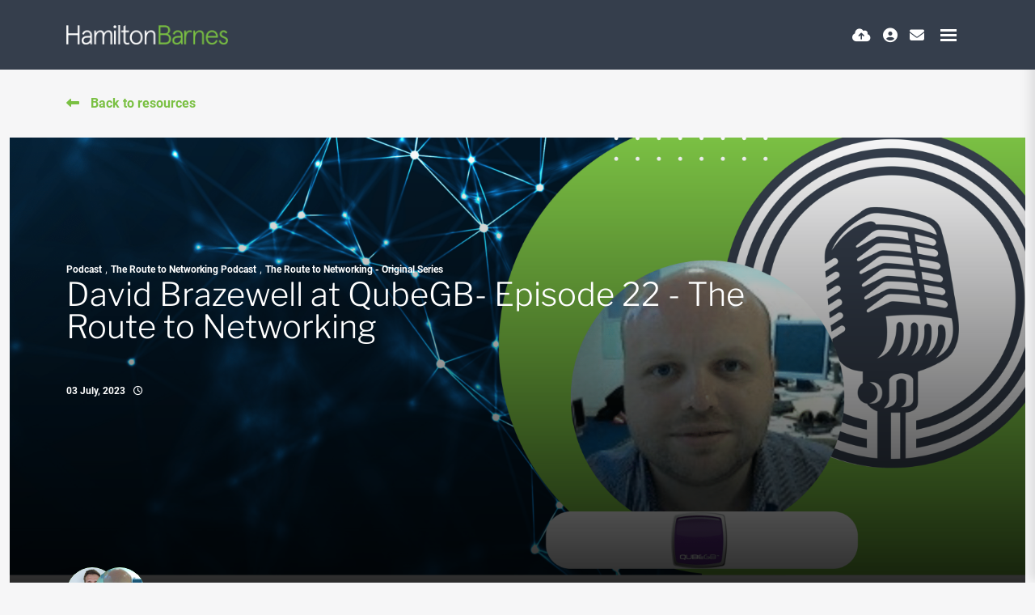

--- FILE ---
content_type: text/html
request_url: https://www.hamilton-barnes.com/resources/podcast/e22---david-brazewell-at-qubegb/
body_size: 21784
content:
<!DOCTYPE html><html lang="en"><head>
        <meta charset="utf-8">
        <meta name="viewport" content="width=device-width, initial-scale=1, shrink-to-fit=no">
        <link rel="apple-touch-icon" sizes="57x57" href="/img/favicon/apple-icon-57x57.png">
        <link rel="apple-touch-icon" sizes="60x60" href="/img/favicon/apple-icon-60x60.png">
        <link rel="apple-touch-icon" sizes="72x72" href="/img/favicon/apple-icon-72x72.png">
        <link rel="apple-touch-icon" sizes="76x76" href="/img/favicon/apple-icon-76x76.png">
        <link rel="apple-touch-icon" sizes="114x114" href="/img/favicon/apple-icon-114x114.png">
        <link rel="apple-touch-icon" sizes="120x120" href="/img/favicon/apple-icon-120x120.png">
        <link rel="apple-touch-icon" sizes="144x144" href="/img/favicon/apple-icon-144x144.png">
        <link rel="apple-touch-icon" sizes="152x152" href="/img/favicon/apple-icon-152x152.png">
        <link rel="apple-touch-icon" sizes="180x180" href="/img/favicon/apple-icon-180x180.png">
        <link rel="icon" type="image/png" sizes="192x192" href="/img/favicon/android-icon-192x192.png">
        <link rel="icon" type="image/png" sizes="32x32" href="/img/favicon/favicon-32x32.png">
        <link rel="icon" type="image/png" sizes="96x96" href="/img/favicon/favicon-96x96.png">
        <link rel="icon" type="image/png" sizes="16x16" href="/img/favicon/favicon-16x16.png">
        <meta name="application-name" content="&nbsp;">
        <meta name="msapplication-TileColor" content="#FFFFFF">
        <title>David Brazewell at QubeGB- Episode 22 - The Route to Networking | Hamilton Barnes</title>

    <meta name="description" content="During this episode of The Route to Networking, our Director James Dean was joined by David Brazewell, the Technical Director at QubeGB. The pair discuss where it all started for David, how he ended up in his position at QubeGB and his biggest Net...">
   
    <!-- Open graph mark up - Generic -->
    <meta property="og:type" content="website">
    <meta property="og:title" content="David Brazewell at QubeGB- Episode 22 - The Route to Networking">
  
    <meta property="og:description" content="During this episode of The Route to Networking, our Director James Dean was joined by David Brazewell, the Technical Director at QubeGB. The pair discuss where it all started for David, how he ended up in his position at QubeGB and his biggest Net...">
 
    <meta property="og:image" content="https://sitescdn.wearevennture.co.uk/public/hamilton-barnes/mediahub/e22--david-brazewell-at-qubegb--1--cc5dfa520384497481b6edfde382d2e0.png">
    <meta property="og:image:alt" content="David Brazewell at QubeGB- Episode 22 - The Route to Networking"> <!-- need a product update for this -->
    <meta property="og:url" content="https://www.hamilton-barnes.com/resources/podcast/e22---david-brazewell-at-qubegb/">
    <!-- Twitter Cards mark up -Generic -->
    <meta name="twitter:card" content="summary">
    <!-- <meta name="twitter:site" content=""/> -->
    <meta name="twitter:title" content="David Brazewell at QubeGB- Episode 22 - The Route to Networking">

    <meta name="twitter:description" content="During this episode of The Route to Networking, our Director James Dean was joined by David Brazewell, the Technical Director at QubeGB. The pair discuss where it all started for David, how he ende...">

    <meta name="twitter:image" content="https://sitescdn.wearevennture.co.uk/public/hamilton-barnes/mediahub/e22--david-brazewell-at-qubegb--1--cc5dfa520384497481b6edfde382d2e0.png">
    <meta name="twitter:image:alt" content="David Brazewell at QubeGB- Episode 22 - The Route to Networking"> <!-- need a product update for this -->

<script type="application/ld+json">
{
    "@context": "https://schema.org",
    "@type": "AudioObject",
    "name": "David Brazewell at QubeGB- Episode 22 - The Route to Networking",
    "description": "<p>During this episode of The Route to Networking, our Director James Dean was joined by David Brazewell, the Technical Director at QubeGB. The pair discuss where it all started for David, how he ended up in his position at QubeGB and his biggest Networking disaster since joining the industry.</p><p><br></p><p><span>So where exactly did it all begin?…</span></p><p><br></p><p>It’s a funny story, he dressed up as Bertie Basset outside a newsagent and ended up getting spotted by a recruitment company. They offered him a position for a help desk role helping people configure Outlook. Within a few months, he was in and out of offices, installing SDSL and within 18 months, BT had launched ADSL, so he hopped on to do that as well.</p><p><br></p><p>During his Computer and Electronic Systems degree at university, he found that it gave him a good foundation, not just on the technology side but the approach to problem-solving, and document writing which came in handy in the design and presentation phases.</p><p><br></p><p>Following his help desk position, he got involved with installation work, then move into the Network Design and Interconnections side of things.&nbsp;<span>“When you’re younger, you can be slightly impatient.”&nbsp;</span>This allowed him to get to grips with what he really enjoyed and gave him experience in multiple roles.</p><p><br></p><p>He ended up in a Network Support role and was lucky enough to have a manager who picked up that he was good as a team leader. Shortly after that Easynet was acquired by Sky&nbsp;<span>wanted to get into a triple play and was told he was going to be involved in the consumer side of things and the other half stayed at Easynet. He was heavily involved in the set-up of Sky’s PTSN Network and moved from design to a Leadership role.</span><span>&nbsp;“When the team who work for you are doing all the work, that’s when you know to start looking for the next role.”</span><span>&nbsp;At this point, he stepped up to the Director position.</span></p><p><br></p><p>With technology constantly evolving, it is impossible to predict where we are going to be in the next 10 years. For David, he hopes there are less social media and prays that people eventually get bored of it, although he knows this almost certainly won’t be the case. With the rise of the work-from-home model, the demand is going to drive the infrastructure. People will need a strong network for video calling.</p><p><br></p><p>If anyone is considering getting into the industry, he suggests that you need to be interested in how things connect. Networks are everywhere and you must be in that mindset in order for you to truly enjoy it. He also believes the CCNA certification is a great foundation to start your journey alongside being prepared to relocate.</p><p><br></p><p>He talks about his biggest Networking disaster; it involves an outage for 2 days and a hacker… Do not miss it, tune in now!</p>",
    "contentUrl": "https://open.spotify.com/embed/episode/0c6OnkqAV0uWJGQub3RMQH?utm_source=generator&quot; width=&quot;100%",
    "datePublished": "03 July, 2023",
    "embedUrl": "https://www.hamilton-barnes.com/resources/podcast/e22---david-brazewell-at-qubegb/",
    "thumbnailUrl": "https://sitescdn.wearevennture.co.uk/public/hamilton-barnes/mediahub/e22--david-brazewell-at-qubegb--1--cc5dfa520384497481b6edfde382d2e0.png",
    "author": {
     "@type": "Person",
        "name": "James Dean"
    },
    "publisher": {
      "@type": "Organization",
      "name": "Hamilton Barnes",
      "logo": {
        "@type": "ImageObject",
        "url": ""
      }
    }
}
</script>

<link rel="canonical" href="https://www.hamilton-barnes.com/resources/podcast/e22---david-brazewell-at-qubegb/">




            
<link href="https://cdn.jsdelivr.net/npm/bootstrap@5.0.2/dist/css/bootstrap.min.css" rel="stylesheet" integrity="sha384-EVSTQN3/azprG1Anm3QDgpJLIm9Nao0Yz1ztcQTwFspd3yD65VohhpuuCOmLASjC" crossorigin="anonymous">
<link href="https://cdn.wearevennture.co.uk/cdn/common/css/vsm.min.css" rel="stylesheet">
<link rel="stylesheet" href="/content/theme.css">
<link href="https://cdn.wearevennture.co.uk/cdn/common/css/all.min.css" rel="stylesheet">
<link rel="stylesheet" href="/content/developer.css">
<link rel="stylesheet" href="/content/meganav.css">
<!--[if lt IE 9]>
    <script src="https://oss.maxcdn.com/html5shiv/3.7.2/html5shiv.min.js"></script>
    <script src="https://oss.maxcdn.com/respond/1.4.2/respond.min.js"></script>
<![endif]-->
        <!-- Google Tag Manager -->
<script>(function(w,d,s,l,i){w[l]=w[l]||[];w[l].push({'gtm.start':
new Date().getTime(),event:'gtm.js'});var f=d.getElementsByTagName(s)[0],
j=d.createElement(s),dl=l!='dataLayer'?'&l='+l:'';j.async=true;j.src=
'https://www.googletagmanager.com/gtm.js?id='+i+dl;f.parentNode.insertBefore(j,f);
})(window,document,'script','dataLayer','GTM-MG7WPP56');</script>
<!-- End Google Tag Manager -->
    <meta name="referrer" content="unsafe-url"></head>
    <body class="">
        <div class="content-wrapper ">
            
<!--(Layout) VSM Default Top-->
<header>
    <div class="vsm-top" data-section="vsm-default-top">
       
       
            
        <div class="navigation">
            <div class="container">
                <div class="row align-items-center justify-content-between nowrap">
                    <div class="col-auto">
                        <a href="/" class="brand" aria-label="Branded Logo - Clicks to home page">
    <img style="width: auto" width="200px" height="100px" decoding="sync" src="https://sitescdn.wearevennture.co.uk/public/hamilton-barnes/assets/hblogo.webp" class="logo-1" alt="Branded Logo">
    
</a>
                    </div>
                    <div class="col d-flex">
                        <div class="primary-nav">
                    
<nav>
    <ul>
        
        
        
        
        <li>
            <a href="/candidates/job-search/">
                Job Search
            </a>
        </li>
        
        
        
        
        
        
        <li>
            <a href="https://www.empowering-future-network-engineers.com/">
                Graduates
            </a>
        </li>
        
        
        
        
        
        
         <li class="meganav" data-navtype="HASMEDIA">
            <a href="/about-us/" style="">
                About Us
            </a>
            <div class="mega-menu">
                <div class="container">
                    <div class="row">
                        <div class="col-md-6">
                            <div class="list">
                                <div class="faux-title">
                                    About Us
                                </div>
                                <nav>
                                    
                                    <a href="/about-us/meet-the-team/" data-sublist="">
                                        <span>
                                            Meet The Team
                                        </span>
                                    </a>
                                    
                                    <a href="/about-us/locations/" data-sublist="sublist2">
                                        <span>
                                            Office Locations
                                        </span>
                                    </a>
                                    
                                </nav>
                            </div>
                            
                            <div class="sub-list" data-sublist-items="sublist1">
                                <div class="faux-title">
                                    <a href="/about-us/meet-the-team/">
                                        Meet The Team
                                    </a>
                                </div>
                                <nav>
                                    
                                </nav>
                            </div>
                            
                            <div class="sub-list" data-sublist-items="sublist2">
                                <div class="faux-title">
                                    <a href="/about-us/locations/">
                                        Office Locations
                                    </a>
                                </div>
                                <nav>
                                    
                                    <a href="/about-us/locations/london/">
                                        London
                                    </a>
                                    
                                    <a href="/about-us/locations/austin/">
                                        Austin
                                    </a>
                                    
                                    <a href="/about-us/locations/kuala-lumpur/">
                                        Kuala Lumpur
                                    </a>
                                    
                                    <a href="/about-us/locations/frankfurt/">
                                        Frankfurt
                                    </a>
                                    
                                    <a href="/about-us/locations/amsterdam/">
                                        Amsterdam
                                    </a>
                                    
                                    <a href="/about-us/locations/sydney/">
                                        Sydney
                                    </a>
                                    
                                    <a href="/about-us/locations/vancouver/">
                                        Vancouver
                                    </a>
                                    
                                </nav>
                            </div>
                            
                        </div>
                        <div class="col-md-6">
                            <div class="nav-inserts">
                                <div class="faux-title">
                                    Resources
                                    <a class="" href="/resources/">
                                        <span>
                                            View All
                                        </span>
                                    </a>
                                </div>
                                <div class="row">
                                    <script type="text/html" class="vsm-media-liquid defaultMediaLiquid" data-mediatypes="" data-cattag="" data-slug="">
                                        {% for item in items limit: 2 %}
                                        <div class="col">
                                            <a href="{{item.url}}" class="insert" style="background-image:url('{% if item.more.thubmnail-image %}{{item.more.thumbnail-image}}{% else %}{{item.image}}{% endif %}')">
                                                <div class="xs-heading faux-title">
                                                    {{item.title}}
                                                </div>
                                                <span class="faux-link">
                                                    <span>Learn More</span>
                                                </span>
                                            </a>
                                        </div>
                                        {% endfor %}
                                    </script>
                                </div>
                            </div>
                        </div>
                    </div>
                </div>
            </div>
        </li>
        
        
        
        
         <li class="meganav" data-navtype="HASMEDIA">
            <a href="/clients/" style="">
                Clients
            </a>
            <div class="mega-menu">
                <div class="container">
                    <div class="row">
                        <div class="col-md-6">
                            <div class="list">
                                <div class="faux-title">
                                    Clients
                                </div>
                                <nav>
                                    
                                    <a href="/clients/enterprise-organisations/" data-sublist="sublist1">
                                        <span>
                                            Enterprise Organisations
                                        </span>
                                    </a>
                                    
                                    <a href="/clients/telecommunications/" data-sublist="sublist2">
                                        <span>
                                            Telecommunications Organisations
                                        </span>
                                    </a>
                                    
                                    <a href="/clients/data-centre-organisations/" data-sublist="sublist3">
                                        <span>
                                            Data Centre Organisations
                                        </span>
                                    </a>
                                    
                                    <a href="/clients/fibre-organisations/" data-sublist="sublist4">
                                        <span>
                                            Fiber Organisations
                                        </span>
                                    </a>
                                    
                                    <a href="/clients/upload-vacancy/" data-sublist="">
                                        <span>
                                            Upload a Vacancy
                                        </span>
                                    </a>
                                    
                                </nav>
                            </div>
                            
                            <div class="sub-list" data-sublist-items="sublist1">
                                <div class="faux-title">
                                    <a href="/clients/enterprise-organisations/">
                                        Enterprise Organisations
                                    </a>
                                </div>
                                <nav>
                                    
                                    <a href="/clients/enterprise-organisations/enterprise-organisation/">
                                        Enterprises
                                    </a>
                                    
                                    <a href="/clients/enterprise-organisations/msps-and-partners/">
                                        Managed Service Providers &amp; Partners
                                    </a>
                                    
                                    <a href="/clients/enterprise-organisations/capital-markets/">
                                        Capital Markets
                                    </a>
                                    
                                    <a href="/clients/enterprise-organisations/financial-services/">
                                        Financial Services
                                    </a>
                                    
                                    <a href="/clients/enterprise-organisations/scdv-/">
                                        Security Check &amp; Developed Vetting
                                    </a>
                                    
                                </nav>
                            </div>
                            
                            <div class="sub-list" data-sublist-items="sublist2">
                                <div class="faux-title">
                                    <a href="/clients/telecommunications/">
                                        Telecommunications Organisations
                                    </a>
                                </div>
                                <nav>
                                    
                                    <a href="/clients/telecommunications/radio-frequency/">
                                        Radio Frequency
                                    </a>
                                    
                                    <a href="/clients/telecommunications/internet-protocol/">
                                        Internet Protocol
                                    </a>
                                    
                                    <a href="/clients/telecommunications/satellite/">
                                        Satellite
                                    </a>
                                    
                                    <a href="/clients/data-centre-organisations/-datacenter-facilitiesconstruction/">
                                        Data Centres
                                    </a>
                                    
                                    <a href="/clients/telecommunications/broadcasting/">
                                        Broadcasting
                                    </a>
                                    
                                </nav>
                            </div>
                            
                            <div class="sub-list" data-sublist-items="sublist3">
                                <div class="faux-title">
                                    <a href="/clients/data-centre-organisations/">
                                        Data Centre Organisations
                                    </a>
                                </div>
                                <nav>
                                    
                                    <a href="/clients/data-centre-organisations/-datacenter-facilitiesconstruction/">
                                        Datacenter Facilities/ Construction
                                    </a>
                                    
                                    <a href="/clients/data-centre-organisations/ai-infrastructure/">
                                        AI Infrastructure
                                    </a>
                                    
                                </nav>
                            </div>
                            
                            <div class="sub-list" data-sublist-items="sublist4">
                                <div class="faux-title">
                                    <a href="/clients/fibre-organisations/">
                                        Fiber Organisations
                                    </a>
                                </div>
                                <nav>
                                    
                                    <a href="/clients/fibre-organisations/fiber-germany/">
                                        Fiber Germany
                                    </a>
                                    
                                    <a href="/clients/fibre-organisations/fiber-usa/">
                                        Fiber USA
                                    </a>
                                    
                                </nav>
                            </div>
                            
                            <div class="sub-list" data-sublist-items="sublist5">
                                <div class="faux-title">
                                    <a href="/clients/upload-vacancy/">
                                        Upload a Vacancy
                                    </a>
                                </div>
                                <nav>
                                    
                                </nav>
                            </div>
                            
                        </div>
                        <div class="col-md-6">
                            <div class="nav-inserts">
                                <div class="faux-title">
                                    Resources
                                    <a class="" href="/resources/">
                                        <span>
                                            View All
                                        </span>
                                    </a>
                                </div>
                                <div class="row">
                                    <script type="text/html" class="vsm-media-liquid defaultMediaLiquid" data-mediatypes="" data-cattag="category" data-slug="employer">
                                        {% for item in items limit: 2 %}
                                        <div class="col">
                                            <a href="{{item.url}}" class="insert" style="background-image:url('{% if item.more.thubmnail-image %}{{item.more.thumbnail-image}}{% else %}{{item.image}}{% endif %}')">
                                                <div class="xs-heading faux-title">
                                                    {{item.title}}
                                                </div>
                                                <span class="faux-link">
                                                    <span>Learn More</span>
                                                </span>
                                            </a>
                                        </div>
                                        {% endfor %}
                                    </script>
                                </div>
                            </div>
                        </div>
                    </div>
                </div>
            </div>
        </li>
        
        
        
        
         <li class="meganav" data-navtype="HASMEDIA">
            <a href="/candidates/" style="">
                Candidates
            </a>
            <div class="mega-menu">
                <div class="container">
                    <div class="row">
                        <div class="col-md-6">
                            <div class="list">
                                <div class="faux-title">
                                    Candidates
                                </div>
                                <nav>
                                    
                                    <a href="/candidates/candidates-contract/" data-sublist="sublist1">
                                        <span>
                                            Contract
                                        </span>
                                    </a>
                                    
                                    <a href="/candidates/permanent/" data-sublist="sublist2">
                                        <span>
                                            Permanent
                                        </span>
                                    </a>
                                    
                                    <a href="/candidates/students-and-graduates/" data-sublist="sublist3">
                                        <span>
                                            Students &amp; Graduates
                                        </span>
                                    </a>
                                    
                                    <a href="/candidates/refer-a-friend/" data-sublist="">
                                        <span>
                                            Refer a Friend
                                        </span>
                                    </a>
                                    
                                    <a href="/candidates/job-search/" data-sublist="">
                                        <span>
                                            Job Search
                                        </span>
                                    </a>
                                    
                                    <a href="/candidates/upload-cv/" data-sublist="">
                                        <span>
                                            Upload CV
                                        </span>
                                    </a>
                                    
                                </nav>
                            </div>
                            
                            <div class="sub-list" data-sublist-items="sublist1">
                                <div class="faux-title">
                                    <a href="/candidates/candidates-contract/">
                                        Contract
                                    </a>
                                </div>
                                <nav>
                                    
                                    <a href="/candidates/candidates-contract/ir35/">
                                        IR35
                                    </a>
                                    
                                    <a href="/candidates/candidates-contract/umbrella-companies/">
                                        Umbrella Companies
                                    </a>
                                    
                                </nav>
                            </div>
                            
                            <div class="sub-list" data-sublist-items="sublist2">
                                <div class="faux-title">
                                    <a href="/candidates/permanent/">
                                        Permanent
                                    </a>
                                </div>
                                <nav>
                                    
                                    <a href="/candidates/career-tips/">
                                        Resources for Getting Hired
                                    </a>
                                    
                                    <a href="/candidates/why-choose-a-permanent-role/">
                                        Why Choose a Permanent Role?
                                    </a>
                                    
                                </nav>
                            </div>
                            
                            <div class="sub-list" data-sublist-items="sublist3">
                                <div class="faux-title">
                                    <a href="/candidates/students-and-graduates/">
                                        Students &amp; Graduates
                                    </a>
                                </div>
                                <nav>
                                    
                                    <a href="https://form.typeform.com/to/Te9vQzoC?typeform-source=www.empowering-future-network-engineers.com">
                                        Discover Where You Belong In Tech
                                    </a>
                                    
                                    <a href="https://www.empowering-future-network-engineers.com/career-opportunities/our-graduate-process/">
                                        Our Graduate Process
                                    </a>
                                    
                                    <a href="https://www.empowering-future-network-engineers.com/career-opportunities/why-graduates-choose-us/">
                                        Why Graduates Choose Us
                                    </a>
                                    
                                    <a href="https://www.empowering-future-network-engineers.com/training-resources/">
                                        Training Resources for Graduates
                                    </a>
                                    
                                </nav>
                            </div>
                            
                            <div class="sub-list" data-sublist-items="sublist4">
                                <div class="faux-title">
                                    <a href="/candidates/refer-a-friend/">
                                        Refer a Friend
                                    </a>
                                </div>
                                <nav>
                                    
                                </nav>
                            </div>
                            
                            <div class="sub-list" data-sublist-items="sublist5">
                                <div class="faux-title">
                                    <a href="/candidates/job-search/">
                                        Job Search
                                    </a>
                                </div>
                                <nav>
                                    
                                </nav>
                            </div>
                            
                            <div class="sub-list" data-sublist-items="sublist6">
                                <div class="faux-title">
                                    <a href="/candidates/upload-cv/">
                                        Upload CV
                                    </a>
                                </div>
                                <nav>
                                    
                                </nav>
                            </div>
                            
                        </div>
                        <div class="col-md-6">
                            <div class="nav-inserts">
                                <div class="faux-title">
                                    Resources
                                    <a class="" href="/resources/">
                                        <span>
                                            See More
                                        </span>
                                    </a>
                                </div>
                                <div class="row">
                                    <script type="text/html" class="vsm-media-liquid defaultMediaLiquid" data-mediatypes="" data-cattag="" data-slug="">
                                        {% for item in items limit: 2 %}
                                        <div class="col">
                                            <a href="{{item.url}}" class="insert" style="background-image:url('{% if item.more.thubmnail-image %}{{item.more.thumbnail-image}}{% else %}{{item.image}}{% endif %}')">
                                                <div class="xs-heading faux-title">
                                                    {{item.title}}
                                                </div>
                                                <span class="faux-link">
                                                    <span>Learn More</span>
                                                </span>
                                            </a>
                                        </div>
                                        {% endfor %}
                                    </script>
                                </div>
                            </div>
                        </div>
                    </div>
                </div>
            </div>
        </li>
        
        
        
        
         <li class="meganav" data-navtype="HASMEDIA">
            <a href="/specialisms/" style="">
                Specialisms
            </a>
            <div class="mega-menu">
                <div class="container">
                    <div class="row">
                        <div class="col-md-6">
                            <div class="list">
                                <div class="faux-title">
                                    Specialisms
                                </div>
                                <nav>
                                    
                                    <a href="/specialisms/enterprise/" data-sublist="sublist1">
                                        <span>
                                            Enterprise
                                        </span>
                                    </a>
                                    
                                    <a href="/specialisms/enterprise-security-jobs/" data-sublist="sublist2">
                                        <span>
                                            Enterprise Security
                                        </span>
                                    </a>
                                    
                                    <a href="/specialisms/contract-solutions-/" data-sublist="sublist3">
                                        <span>
                                            Contract Solutions
                                        </span>
                                    </a>
                                    
                                    <a href="/specialisms/telecommunications/" data-sublist="sublist4">
                                        <span>
                                            Telecommunications
                                        </span>
                                    </a>
                                    
                                    <a href="/specialisms/fibre/" data-sublist="sublist5">
                                        <span>
                                            Fiber &amp; Civil Engineering
                                        </span>
                                    </a>
                                    
                                    <a href="/specialisms/data-centres-and-ai/" data-sublist="sublist6">
                                        <span>
                                            Data Centers &amp; AI
                                        </span>
                                    </a>
                                    
                                </nav>
                            </div>
                            
                            <div class="sub-list" data-sublist-items="sublist1">
                                <div class="faux-title">
                                    <a href="/specialisms/enterprise/">
                                        Enterprise
                                    </a>
                                </div>
                                <nav>
                                    
                                    <a href="/specialisms/enterprise/enterprise-delivery/">
                                        Enterprise Delivery
                                    </a>
                                    
                                    <a href="/specialisms/enterprise/network-automation/">
                                        Network Automation
                                    </a>
                                    
                                    <a href="/specialisms/enterprise/enterprise-networking/">
                                        Enterprise Networking
                                    </a>
                                    
                                    <a href="/specialisms/enterprise/enterprise-security-cleared/">
                                        Enterprise Security Cleared
                                    </a>
                                    
                                    <a href="/specialisms/enterprise/enterprise-finance/">
                                        Enterprise Finance
                                    </a>
                                    
                                    <a href="/specialisms/enterprise/cloud-and-infrastructure/">
                                        Cloud &amp; Infrastructure
                                    </a>
                                    
                                </nav>
                            </div>
                            
                            <div class="sub-list" data-sublist-items="sublist2">
                                <div class="faux-title">
                                    <a href="/specialisms/enterprise-security-jobs/">
                                        Enterprise Security
                                    </a>
                                </div>
                                <nav>
                                    
                                    <a href="/specialisms/enterprise-security-jobs/networking-security/">
                                        Networking Security
                                    </a>
                                    
                                    <a href="/specialisms/enterprise-security-jobs/cyber-analysts/">
                                        Cyber Analysts
                                    </a>
                                    
                                    <a href="/specialisms/enterprise-security-jobs/information-security/">
                                        Information Security
                                    </a>
                                    
                                    <a href="/specialisms/enterprise-security-jobs/penetration-testing/">
                                        Penetration Testing
                                    </a>
                                    
                                    <a href="/specialisms/enterprise-security-jobs/cloud-security/">
                                        Cloud Security
                                    </a>
                                    
                                    <a href="/specialisms/enterprise-security-jobs/cyber-security/">
                                        Cyber Security
                                    </a>
                                    
                                </nav>
                            </div>
                            
                            <div class="sub-list" data-sublist-items="sublist3">
                                <div class="faux-title">
                                    <a href="/specialisms/contract-solutions-/">
                                        Contract Solutions
                                    </a>
                                </div>
                                <nav>
                                    
                                    <a href="/specialisms/contract-solutions-/enterprise-networking-contract/">
                                        Enterprise Networking Contract
                                    </a>
                                    
                                    <a href="/specialisms/contract-solutions-/cyber-security-contract/">
                                        Cyber Security Contract
                                    </a>
                                    
                                    <a href="/specialisms/contract-solutions-/networking-security-contract/">
                                        Networking Security Contract
                                    </a>
                                    
                                    <a href="/specialisms/contract-solutions-/infrastructure-and-cloud-contract/">
                                        Infrastructure &amp; Cloud Contract
                                    </a>
                                    
                                </nav>
                            </div>
                            
                            <div class="sub-list" data-sublist-items="sublist4">
                                <div class="faux-title">
                                    <a href="/specialisms/telecommunications/">
                                        Telecommunications
                                    </a>
                                </div>
                                <nav>
                                    
                                    <a href="/specialisms/telecommunications/radio-frequency/">
                                        Radio Frequency
                                    </a>
                                    
                                    <a href="/specialisms/telecommunications/ip-networking-transmission/">
                                        IP Networking &amp; Transmission
                                    </a>
                                    
                                    <a href="/specialisms/telecommunications/satellite/">
                                        Satellite
                                    </a>
                                    
                                    <a href="/specialisms/telecommunications/broadcasting/">
                                        Broadcasting
                                    </a>
                                    
                                </nav>
                            </div>
                            
                            <div class="sub-list" data-sublist-items="sublist5">
                                <div class="faux-title">
                                    <a href="/specialisms/fibre/">
                                        Fiber &amp; Civil Engineering
                                    </a>
                                </div>
                                <nav>
                                    
                                    <a href="/specialisms/fibre/civil-engineering/">
                                        Civil Engineering
                                    </a>
                                    
                                    <a href="/specialisms/fibre/fibre-optic-expansion/">
                                        Fiber Optic Expansion
                                    </a>
                                    
                                </nav>
                            </div>
                            
                            <div class="sub-list" data-sublist-items="sublist6">
                                <div class="faux-title">
                                    <a href="/specialisms/data-centres-and-ai/">
                                        Data Centers &amp; AI
                                    </a>
                                </div>
                                <nav>
                                    
                                    <a href="/specialisms/data-centres-and-ai/ai-data-center/">
                                        AI Data Center
                                    </a>
                                    
                                    <a href="/specialisms/data-centres-and-ai/ai-software-and-ai-network/">
                                        AI Software &amp; AI Network
                                    </a>
                                    
                                    <a href="/specialisms/data-centres-and-ai/data-center-it/">
                                        Data Center IT
                                    </a>
                                    
                                    <a href="/specialisms/data-centres-and-ai/critical-facilities/">
                                        Critical Facilities
                                    </a>
                                    
                                    <a href="/specialisms/data-centres-and-ai/construction/">
                                        Construction
                                    </a>
                                    
                                </nav>
                            </div>
                            
                        </div>
                        <div class="col-md-6">
                            <div class="nav-inserts">
                                <div class="faux-title">
                                    Resources
                                    <a class="" href="/resources/">
                                        <span>
                                            See More
                                        </span>
                                    </a>
                                </div>
                                <div class="row">
                                    <script type="text/html" class="vsm-media-liquid defaultMediaLiquid" data-mediatypes="" data-cattag="" data-slug="">
                                        {% for item in items limit: 2 %}
                                        <div class="col">
                                            <a href="{{item.url}}" class="insert" style="background-image:url('{% if item.more.thubmnail-image %}{{item.more.thumbnail-image}}{% else %}{{item.image}}{% endif %}')">
                                                <div class="xs-heading faux-title">
                                                    {{item.title}}
                                                </div>
                                                <span class="faux-link">
                                                    <span>Learn More</span>
                                                </span>
                                            </a>
                                        </div>
                                        {% endfor %}
                                    </script>
                                </div>
                            </div>
                        </div>
                    </div>
                </div>
            </div>
        </li>
        
        
        
        
         <li class="meganav" data-navtype="HASMEDIA">
            <a href="/germany/" style="">
                Deutschland
            </a>
            <div class="mega-menu">
                <div class="container">
                    <div class="row">
                        <div class="col-md-6">
                            <div class="list">
                                <div class="faux-title">
                                    Deutschland
                                </div>
                                <nav>
                                    
                                    <a href="/germany/" data-sublist="sublist1">
                                        <span>
                                            Über uns
                                        </span>
                                    </a>
                                    
                                    <a href="/germany/clients-germany/" data-sublist="sublist2">
                                        <span>
                                            Kunden
                                        </span>
                                    </a>
                                    
                                    <a href="/germany/candidates/" data-sublist="sublist3">
                                        <span>
                                            Kandidaten
                                        </span>
                                    </a>
                                    
                                    <a href="/germany/specialisms/" data-sublist="sublist4">
                                        <span>
                                            Fachgebiete
                                        </span>
                                    </a>
                                    
                                    <a href="https://www.hamilton-barnes.com/candidates/job-search/?location=Germany&amp;distance=10" data-sublist="">
                                        <span>
                                            Stellenangebote
                                        </span>
                                    </a>
                                    
                                    <a href="/germany/contact-us/" data-sublist="">
                                        <span>
                                            Kontaktieren Sie uns
                                        </span>
                                    </a>
                                    
                                    <a href="https://hamilton-barnes-salary-calculator-germany.streamlit.app/" data-sublist="">
                                        <span>
                                            Gehaltsrechner
                                        </span>
                                    </a>
                                    
                                </nav>
                            </div>
                            
                            <div class="sub-list" data-sublist-items="sublist1">
                                <div class="faux-title">
                                    <a href="/germany/">
                                        Über uns
                                    </a>
                                </div>
                                <nav>
                                    
                                    <a href="/germany/about-hamilton-barnes-germany/our-frankfurt-office/">
                                        Büro Frankfurt
                                    </a>
                                    
                                    <a href="/germany/about-hamilton-barnes-germany/what-our-candidates-say/">
                                        Was unsere Kandidaten sagen
                                    </a>
                                    
                                </nav>
                            </div>
                            
                            <div class="sub-list" data-sublist-items="sublist2">
                                <div class="faux-title">
                                    <a href="/germany/clients-germany/">
                                        Kunden
                                    </a>
                                </div>
                                <nav>
                                    
                                    <a href="/germany/clients-germany/enterprise-clients/">
                                        Unternehmenskunden
                                    </a>
                                    
                                    <a href="/germany/clients-germany/ip-networking-clients/">
                                        IP-Netzwerk-Clients
                                    </a>
                                    
                                    <a href="/germany/clients-germany/data-center-clients/">
                                        Rechenzentrumskunden
                                    </a>
                                    
                                    <a href="/germany/clients-germany/fiber-clients/">
                                        Glasfaser-Kunden
                                    </a>
                                    
                                    <a href="/germany/clients-germany/upload-a-vacancy-/">
                                        Stellenangebot hochladen
                                    </a>
                                    
                                </nav>
                            </div>
                            
                            <div class="sub-list" data-sublist-items="sublist3">
                                <div class="faux-title">
                                    <a href="/germany/candidates/">
                                        Kandidaten
                                    </a>
                                </div>
                                <nav>
                                    
                                    <a href="/germany/candidates/permanent/">
                                        Dauerhaft
                                    </a>
                                    
                                    <a href="/germany/candidates/contract/">
                                        Vertrag
                                    </a>
                                    
                                    <a href="/germany/candidates/cv-drop-off/">
                                        Lebenslauf abgeben
                                    </a>
                                    
                                </nav>
                            </div>
                            
                            <div class="sub-list" data-sublist-items="sublist4">
                                <div class="faux-title">
                                    <a href="/germany/specialisms/">
                                        Fachgebiete
                                    </a>
                                </div>
                                <nav>
                                    
                                    <a href="/germany/specialisms/enterprise-network-engineering/">
                                        Unternehmensnetzwerktechnik
                                    </a>
                                    
                                    <a href="/germany/specialisms/ip-carrier-network-engineering/">
                                        IP-/Carrier-Netzwerktechnik
                                    </a>
                                    
                                    <a href="/germany/specialisms/fiber-and-civil-engineering/">
                                        Glasfaser &amp; Tiefbau
                                    </a>
                                    
                                    <a href="/germany/specialisms/data-centers-and-ai/">
                                        Rechenzentren und KI
                                    </a>
                                    
                                </nav>
                            </div>
                            
                            <div class="sub-list" data-sublist-items="sublist5">
                                <div class="faux-title">
                                    <a href="https://www.hamilton-barnes.com/candidates/job-search/?location=Germany&amp;distance=10">
                                        Stellenangebote
                                    </a>
                                </div>
                                <nav>
                                    
                                </nav>
                            </div>
                            
                            <div class="sub-list" data-sublist-items="sublist6">
                                <div class="faux-title">
                                    <a href="/germany/contact-us/">
                                        Kontaktieren Sie uns
                                    </a>
                                </div>
                                <nav>
                                    
                                </nav>
                            </div>
                            
                            <div class="sub-list" data-sublist-items="sublist7">
                                <div class="faux-title">
                                    <a href="https://hamilton-barnes-salary-calculator-germany.streamlit.app/">
                                        Gehaltsrechner
                                    </a>
                                </div>
                                <nav>
                                    
                                </nav>
                            </div>
                            
                        </div>
                        <div class="col-md-6">
                            <div class="nav-inserts">
                                <div class="faux-title">
                                    
                                    <a class="" href="">
                                        <span>
                                            
                                        </span>
                                    </a>
                                </div>
                                <div class="row">
                                    <script type="text/html" class="vsm-media-liquid defaultMediaLiquid" data-mediatypes="" data-cattag="" data-slug="">
                                        {% for item in items limit: 2 %}
                                        <div class="col">
                                            <a href="{{item.url}}" class="insert" style="background-image:url('{% if item.more.thubmnail-image %}{{item.more.thumbnail-image}}{% else %}{{item.image}}{% endif %}')">
                                                <div class="xs-heading faux-title">
                                                    {{item.title}}
                                                </div>
                                                <span class="faux-link">
                                                    <span>Learn More</span>
                                                </span>
                                            </a>
                                        </div>
                                        {% endfor %}
                                    </script>
                                </div>
                            </div>
                        </div>
                    </div>
                </div>
            </div>
        </li>
        
        
        
        
         <li class="meganav" data-navtype="HASMEDIA">
            <a href="/resources/" style="">
                Media Hub
            </a>
            <div class="mega-menu">
                <div class="container">
                    <div class="row">
                        <div class="col-md-6">
                            <div class="list">
                                <div class="faux-title">
                                    Media Hub
                                </div>
                                <nav>
                                    
                                    <a href="/resources/search-results/?type=blog" data-sublist="sublist1">
                                        <span>
                                            Articles
                                        </span>
                                    </a>
                                    
                                    <a href="/resources/search-results/?type=podcast" data-sublist="sublist2">
                                        <span>
                                            Podcast
                                        </span>
                                    </a>
                                    
                                    <a href="https://www.hamilton-barnes.com/resources/search-results/?type=casestudy" data-sublist="sublist3">
                                        <span>
                                            Case Studies
                                        </span>
                                    </a>
                                    
                                    <a href="" data-sublist="sublist4">
                                        <span>
                                            Hiring Playbooks
                                        </span>
                                    </a>
                                    
                                    <a href="" data-sublist="sublist5">
                                        <span>
                                            Salary Surveys
                                        </span>
                                    </a>
                                    
                                    <a href="/timeline-page/" data-sublist="">
                                        <span>
                                            Origins of Network Technology
                                        </span>
                                    </a>
                                    
                                    <a href="/resources/search-results/" data-sublist="">
                                        <span>
                                            Search Results
                                        </span>
                                    </a>
                                    
                                </nav>
                            </div>
                            
                            <div class="sub-list" data-sublist-items="sublist1">
                                <div class="faux-title">
                                    <a href="/resources/search-results/?type=blog">
                                        Articles
                                    </a>
                                </div>
                                <nav>
                                    
                                    <a href="https://www.hamilton-barnes.com/resources/category/article/ai-automation-article/">
                                        AI &amp; Automation
                                    </a>
                                    
                                    <a href="https://www.hamilton-barnes.com/resources/category/article/certifications-article/">
                                        Certifications
                                    </a>
                                    
                                    <a href="https://www.empowering-future-network-engineers.com/resources/search-results/">
                                        Empowering Future Network Engineers 
                                    </a>
                                    
                                    <a href="https://www.hamilton-barnes.com/resources/category/article/graduate-careers-article/">
                                        Graduate Careers
                                    </a>
                                    
                                    <a href="https://www.hamilton-barnes.com/resources/category/article/hiring-and-talent-strategy-article/">
                                        Hiring &amp; Strategy
                                    </a>
                                    
                                    <a href="https://www.hamilton-barnes.com/resources/category/article/telecommunications-article/">
                                        Telecommunications
                                    </a>
                                    
                                    <a href="https://www.hamilton-barnes.com/resources/category/article/workplace-and-wellbeing-article/">
                                        Workplace &amp; Wellbeing
                                    </a>
                                    
                                </nav>
                            </div>
                            
                            <div class="sub-list" data-sublist-items="sublist2">
                                <div class="faux-title">
                                    <a href="/resources/search-results/?type=podcast">
                                        Podcast
                                    </a>
                                </div>
                                <nav>
                                    
                                    <a href="https://www.hamilton-barnes.com/resources/category/the-route-to-networking-podcast/the-route-to-networking-original-series/">
                                        Original Series
                                    </a>
                                    
                                    <a href="https://www.hamilton-barnes.com/resources/category/the-route-to-networking-podcast/women-in-tech-the-route-to-networking-podcast/">
                                        Women in Tech
                                    </a>
                                    
                                    <a href="https://www.hamilton-barnes.com/resources/category/the-route-to-networking-podcast/military_leavers_the_route_to_networking/">
                                        Military Leavers 
                                    </a>
                                    
                                    <a href="https://www.hamilton-barnes.com/resources/category/the-route-to-networking-podcast/cyber-security-the-route-to-networking-podcast/">
                                        Cyber Security
                                    </a>
                                    
                                    <a href="https://www.hamilton-barnes.com/resources/category/the-route-to-networking-podcast/fibre-the-route-to-networking/">
                                        Fibre
                                    </a>
                                    
                                </nav>
                            </div>
                            
                            <div class="sub-list" data-sublist-items="sublist3">
                                <div class="faux-title">
                                    <a href="https://www.hamilton-barnes.com/resources/search-results/?type=casestudy">
                                        Case Studies
                                    </a>
                                </div>
                                <nav>
                                    
                                    <a href="https://www.hamilton-barnes.com/resources/category/case-studies/enteprise-networking-and-security/">
                                        Enterprise Networking &amp; Security
                                    </a>
                                    
                                    <a href="https://www.hamilton-barnes.com/resources/category/case-studies/telecommunications-case-study/">
                                        Telecommunications
                                    </a>
                                    
                                    <a href="https://www.hamilton-barnes.com/resources/category/case-studies/case-studies-universities/">
                                        Universities
                                    </a>
                                    
                                </nav>
                            </div>
                            
                            <div class="sub-list" data-sublist-items="sublist4">
                                <div class="faux-title">
                                    <a href="">
                                        Hiring Playbooks
                                    </a>
                                </div>
                                <nav>
                                    
                                    <a href="https://uni-form.my.canva.site/universal-competency-framework">
                                        Universal Competency Framework
                                    </a>
                                    
                                    <a href="https://uni-form.my.canva.site/good-vs-great-talent-comparison-hiring-guide">
                                        Good vs Great Talent
                                    </a>
                                    
                                </nav>
                            </div>
                            
                            <div class="sub-list" data-sublist-items="sublist5">
                                <div class="faux-title">
                                    <a href="">
                                        Salary Surveys
                                    </a>
                                </div>
                                <nav>
                                    
                                    <a href="https://www.hamilton-barnes.com/reports/">
                                        2024/25 Global Networking Report
                                    </a>
                                    
                                    <a href="https://hamilton-barnes-salary-calculator-uk.streamlit.app/">
                                        UK Salary Calculator
                                    </a>
                                    
                                    <a href="https://hamilton-barnes-salary-calculator-germany.streamlit.app/">
                                        Germany Salary Calculator
                                    </a>
                                    
                                </nav>
                            </div>
                            
                            <div class="sub-list" data-sublist-items="sublist6">
                                <div class="faux-title">
                                    <a href="/timeline-page/">
                                        Origins of Network Technology
                                    </a>
                                </div>
                                <nav>
                                    
                                </nav>
                            </div>
                            
                            <div class="sub-list" data-sublist-items="sublist7">
                                <div class="faux-title">
                                    <a href="/resources/search-results/">
                                        Search Results
                                    </a>
                                </div>
                                <nav>
                                    
                                </nav>
                            </div>
                            
                        </div>
                        <div class="col-md-6">
                            <div class="nav-inserts">
                                <div class="faux-title">
                                    
                                    <a class="" href="">
                                        <span>
                                            
                                        </span>
                                    </a>
                                </div>
                                <div class="row">
                                    <script type="text/html" class="vsm-media-liquid defaultMediaLiquid" data-mediatypes="" data-cattag="" data-slug="">
                                        {% for item in items limit: 2 %}
                                        <div class="col">
                                            <a href="{{item.url}}" class="insert" style="background-image:url('{% if item.more.thubmnail-image %}{{item.more.thumbnail-image}}{% else %}{{item.image}}{% endif %}')">
                                                <div class="xs-heading faux-title">
                                                    {{item.title}}
                                                </div>
                                                <span class="faux-link">
                                                    <span>Learn More</span>
                                                </span>
                                            </a>
                                        </div>
                                        {% endfor %}
                                    </script>
                                </div>
                            </div>
                        </div>
                    </div>
                </div>
            </div>
        </li>
        
        
        
        
        <li>
            <a href="/contact/">
                Contact Us
            </a>
        </li>
        
        
        
        
    </ul>
</nav>
                        </div>
                        <div class="more-nav">
                            <nav>
                                <ul>
                                        
<li data-type="CVMODAL1">
    <a href="" data-bs-toggle="modal" data-bs-target="#cv-dropoff" aria-label="Quick CV Drop Off">
        <i class="fas fa-cloud-upload-alt"></i>
        <span class="tooltip">CV Dropoff</span>
    </a>
</li>
<li data-type="SHOWDASHBOARD2" class="ajax-login" data-loginurl="/login/" data-candidatelink="/dashboard/" aria-label="Candidate Log In"></li>
<li data-type="QUICKCONTACT3">
    <a href="/contact/" aria-label="Contact Page">
        <i class="fas fa-envelope"></i>
        <span class="tooltip">Contact Us</span>
    </a>
</li>
                                        
                                       
                                    <li class="mobile">
                                        <span class="burger-menu toggle-menu slide-menu__control" data-action="toggle" data-target="mobile-menu">
                                            <span></span>
                                        </span>
                                    </li>
                                </ul>
                            </nav>
                        </div>
                    </div>
                </div>
            </div>
        </div>
    </div>
</header>
<nav class="slide-menu" id="mobile-menu">
    <ul>
        
        <li>
            <a href="/candidates/job-search/">Job Search</a>
            
                
            
        </li>
        
        <li>
            <a href="https://www.empowering-future-network-engineers.com/">Graduates</a>
            
                
            
        </li>
        
        <li>
            <a href="/about-us/">About Us</a>
            <ul>
                
                <li><a href="/about-us/meet-the-team/">Meet The Team</a></li>
                
                <li><a href="/about-us/locations/">Office Locations</a></li>
                
            </ul>
        </li>
        
        <li>
            <a href="/clients/">Clients</a>
            <ul>
                
                <li><a href="/clients/enterprise-organisations/">Enterprise Organisations</a></li>
                
                <li><a href="/clients/telecommunications/">Telecommunications Organisations</a></li>
                
                <li><a href="/clients/data-centre-organisations/">Data Centre Organisations</a></li>
                
                <li><a href="/clients/fibre-organisations/">Fiber Organisations</a></li>
                
                <li><a href="/clients/upload-vacancy/">Upload a Vacancy</a></li>
                
            </ul>
        </li>
        
        <li>
            <a href="/candidates/">Candidates</a>
            <ul>
                
                <li><a href="/candidates/candidates-contract/">Contract</a></li>
                
                <li><a href="/candidates/permanent/">Permanent</a></li>
                
                <li><a href="/candidates/students-and-graduates/">Students &amp; Graduates</a></li>
                
                <li><a href="/candidates/refer-a-friend/">Refer a Friend</a></li>
                
                <li><a href="/candidates/job-search/">Job Search</a></li>
                
                <li><a href="/candidates/upload-cv/">Upload CV</a></li>
                
            </ul>
        </li>
        
        <li>
            <a href="/specialisms/">Specialisms</a>
            <ul>
                
                <li><a href="/specialisms/enterprise/">Enterprise</a></li>
                
                <li><a href="/specialisms/enterprise-security-jobs/">Enterprise Security</a></li>
                
                <li><a href="/specialisms/contract-solutions-/">Contract Solutions</a></li>
                
                <li><a href="/specialisms/telecommunications/">Telecommunications</a></li>
                
                <li><a href="/specialisms/fibre/">Fiber &amp; Civil Engineering</a></li>
                
                <li><a href="/specialisms/data-centres-and-ai/">Data Centers &amp; AI</a></li>
                
            </ul>
        </li>
        
        <li>
            <a href="/germany/">Deutschland</a>
            <ul>
                
                <li><a href="/germany/">Über uns</a></li>
                
                <li><a href="/germany/clients-germany/">Kunden</a></li>
                
                <li><a href="/germany/candidates/">Kandidaten</a></li>
                
                <li><a href="/germany/specialisms/">Fachgebiete</a></li>
                
                <li><a href="https://www.hamilton-barnes.com/candidates/job-search/?location=Germany&amp;distance=10">Stellenangebote</a></li>
                
                <li><a href="/germany/contact-us/">Kontaktieren Sie uns</a></li>
                
                <li><a href="https://hamilton-barnes-salary-calculator-germany.streamlit.app/">Gehaltsrechner</a></li>
                
            </ul>
        </li>
        
        <li>
            <a href="/resources/">Media Hub</a>
            <ul>
                
                <li><a href="/resources/search-results/?type=blog">Articles</a></li>
                
                <li><a href="/resources/search-results/?type=podcast">Podcast</a></li>
                
                <li><a href="https://www.hamilton-barnes.com/resources/search-results/?type=casestudy">Case Studies</a></li>
                
                <li><a href="">Hiring Playbooks</a></li>
                
                <li><a href="">Salary Surveys</a></li>
                
                <li><a href="/timeline-page/">Origins of Network Technology</a></li>
                
                <li><a href="/resources/search-results/">Search Results</a></li>
                
            </ul>
        </li>
        
        <li>
            <a href="/contact/">Contact Us</a>
            
                
            
        </li>
        
    </ul>
</nav>
    <div class="modal fade" id="cv-dropoff" tabindex="-1" aria-labelledby="exampleModalLabel" aria-hidden="true">
    <div class="modal-dialog modal-dialog-centered modal-lg">
        <div class="modal-content">
            <div class="modal-header">
                <button type="button" class="btn-close" data-bs-dismiss="modal" aria-label="Close"></button>
            </div>
            <div class="modal-body">
                <div class="bg" style="background-image:url('');">
                    <div class="component-wrapper">
                        <div class="vsm-body">
                            <div class="container">
                                <div class="row">
                                    <div class="col-12">
                                        <div class="content">
                                            <h3 class="md-heading">Quick CV Dropoff</h3>
                                            <div class="rte">
                                                
                                            </div>
                                        </div>
                                    </div>
                                    <div class="col-12">
                                        <div class="form-holder">
                                            <form action="/api/form/curriculumvitae/vsm-drop-off-your-cv/" id="modalPopUp" data-vennture-form="true" callback="onDropCV" enablebuttonaftersuccess="false" method="post" class="apteveForm">
                                                <input type="hidden" name="redirect-to" value="/thankyou-uploadcv/">
                                                <input type="hidden" class="" placeholder="Consultant Email Address" id="63" name="consultantemailaddress" value="">
                                                <div class="row">
                                                    <div class="col">
                                                        <div class="element text form-group">
                                                            <label>
                                                                First Name
                                                            </label>
                                                            <div class="field">
                                                                <input type="text" name="firstname" data-req="Required" placeholder="First Name" class="form-control">
                                                            </div>
                                                            <span class="error required-text" style="display:none;">
    This is a required field
</span>
                                                        </div>
                                                    </div>
                                                    <div class="col">
                                                        <div class="element text form-group">
                                                            <label>
                                                                Last Name
                                                            </label>
                                                            <div class="field">
                                                                <input type="text" name="lastname" data-req="Required" placeholder="Last Name" class="form-control">
                                                            </div>
                                                            <span class="error required-text" style="display:none;">
    This is a required field
</span>
                                                        </div>
                                                    </div>
                                                </div>
                                                <div class="row">
                                                    <div class="col">
                                                        <div class="element text form-group">
                                                            <label>
                                                                Email Address
                                                            </label>
                                                            <div class="field">
                                                                <input type="email" name="email" data-req="Required" placeholder="Email Address" class="form-control">
                                                            </div>
                                                            <span class="error required-email" style="display:none;">
    A valid email address is required
</span>
                                                            <span class="error required-text" style="display:none;">
    This is a required field
</span>
                                                        </div>
                                                    </div>
                                                </div>
                                                <div class="row">
                                                    <div class="col">
                                                        <div class="element select form-group">
                                                            <label>
                                                                CV Upload or URL
                                                            </label>
                                                            <div class="field">
                                                                <select data-req="Required" data-isselected="false" class="form-select" id="dropcv-cvtype" name="dropcv-cvtype" onchange="(function(e){ document.getElementById('dropcv-cv-url').style.display=e.value=='CV Url'?'block':'none'; document.getElementById('dropcv-cv-file').style.display=e.value==='CV Upload'||e.value==''?'block':'none';})(this)">
                                                                    <option value="-- Please Select --" selected="">
                                                                        -- Please Select --
                                                                    </option>
                                                                    <option value="CV Upload">
                                                                        CV Upload
                                                                    </option>
                                                                    <option value="CV Url">
                                                                        CV Url
                                                                    </option>
                                                                </select>
                                                            </div>
                                                            <span class="error required-text" style="display:none;">
    This is a required field
</span>
                                                        </div>
                                                    </div>
                                                    <div class="col">
                                                        <div class="element text form-group" style="display:none" id="dropcv-cv-url">
                                                            <label>
                                                                CV Url
                                                            </label>
                                                            <div class="field">
                                                                <input data-req="Required" type="text" id="dropcv-cv-url" name="linkedinurl" placeholder="CV Url" class="form-control">
                                                            </div>
                                                            <span class="error required-text" style="display:none;">
    This is a required field
</span>
                                                        </div>
                                                        <div class="element file" id="dropcv-cv-file" style="display:none">
                                                            <label>
                                                                CV Upload
                                                            </label>
                                                            <div class="field">
                                                                <div class="custom-file">
                                                                    <input data-req="Required" id="dropcv-cv-file-input" name="cv" type="file" class="custom-file-input" data-isfilevalid="false">
                                                                    <label class="custom-file-label" for="dropcv-cv-file-input">
                                                                        <span class="d-inline-block text-truncate w-75">
                                                                            Choose File
                                                                        </span>
                                                                    </label>
                                                                </div>
                                                                <span class="error required-filesize" style="display:none;">
    You can only upload files up to 10 MB in size
</span>
                                                                <span class="error required-filetype" style="display:none;">
    You can only upload doc, docx, pdf, png or jpg files
</span>
                                                                <span class="error required-text" style="display:none;">
    This is a required field
</span>
                                                            </div>
                                                        </div>              
                                                    </div>
                                                </div>
                                                <div class="row">
                                                    <div class="col">
                                                        <div class="element checkbox form-group">
                                                            <div class="field">
                                                                <div class="icheck-primary">
                                                                    <input type="checkbox" name="terms" id="marketingmain">
                                                                    <label for="marketingmain">
                                                                        <p>
    Opt in for Marketing
</p>
                                                                    </label>
                                                                </div>
                                                            </div>
                                                        </div>
                                                    </div>
                                                </div>
                                                <div class="row">
                                                    <div class="col">
                                                        <div class="element checkbox form-group">
                                                            <div class="field">
                                                                <div class="icheck-primary">
                                                                    <input data-req="Required" type="checkbox" name="terms" id="maindropcv-terms" data-must-check="true">
                                                                    <label for="maindropcv-terms">
                                                                        <p>
    By submitting this form, you agree to our  <a href="/cookie-policy/" target="_blank">Cookie Policy</a>, <a href="/privacy-policy/" target="_blank">Privacy Policy</a> &amp; <a href="/terms-and-conditions/" target="_blank">Terms &amp; Conditions.</a>
</p>
                                                                    </label>
                                                                </div>
                                                            </div>
                                                            <span class="error required-text" style="display:none;">
    This is a required field
</span>
                                                        </div>
                                                    </div>
                                                </div>
                                                <div class="row">
                                                    <div class="col-auto">
                                                        <div class="element submit">
                                                            <input type="submit" class="btn" value="Upload CV">
                                                        </div>
                                                    </div>
                                                </div>
                                            </form>
                                        </div>
                                    </div>
                                </div>
                            </div>
                        </div>
                    </div>
                </div>
            </div>
        </div>
    </div>
</div>
<!--(Layout) VSM Default Top-->
            <section class="main">
<div class="vsm-media-hub vsm-podcast-article">
    <div class="bg">
        <div class="component-wrapper">
            <div class="vsm-body">
                <div class="container">
    <div class="row">
        <div class="col">
            <a href="javascript: history.go(-1)" class="back-to-link" style="display:none;" id="hasmultipages">
                <span>Back to resources</span>
            </a>
            <a href="" class="back-to-link" style="display:none;" id="hasnopages">
                <span>Back to resources</span>
            </a>
        </div>
    </div>
</div>
<div class="container-fluid">
    <div class="hero-bg" style="background-image: url('https://sitescdn.wearevennture.co.uk/public/hamilton-barnes/mediahub/e22--david-brazewell-at-qubegb--1--cc5dfa520384497481b6edfde382d2e0.png');">
        <div class="container">
            <div class="row">
                <div class="col-md-10">
                    <div class="tags">
                        
                            <a href="/resources/category/podcast/" class="tag">Podcast</a>
                             
                                , 
                            
                        
                            <a href="/resources/category/the-route-to-networking-podcast/" class="tag">The Route to Networking Podcast</a>
                             
                                , 
                            
                        
                            <a href="/resources/category/the-route-to-networking-podcast/the-route-to-networking-original-series/" class="tag">The Route to Networking - Original Series</a>
                            
                        
                    </div>
                    <h1 class="md-heading">David Brazewell at QubeGB- Episode 22 - The Route to Networking</h1>
                    <span class="post-date">03 July, 2023</span><span class="time-to-read"></span>
                </div>
            </div>
            <div class="row">
                <div class="col-md-8">
                    <div class="podcast">
                        <iframe src="https://open.spotify.com/embed/episode/0c6OnkqAV0uWJGQub3RMQH?utm_source=generator&quot; width=&quot;100%" width="100%" height="152" frameborder="0" allowtransparency="true" allow="encrypted-media"></iframe>
                    </div>
                    <div class="author">                 
                        
                            
                            <div class="media" data-initials="JD">
                                
                                <img src="https://sitescdn.wearevennture.co.uk/public/hamilton-barnes/mediahub/1684940166150-b5bcea08f9cd4e7a9413eb643b37add6.jpg" alt="James Dean">
                                
                            </div>
                            
                            <div class="media" data-initials="DB">
                                
                                <img src="https://sitescdn.wearevennture.co.uk/public/hamilton-barnes/mediahub/1517792560996-614768480e1245d89be43215c4c96552.jpg" alt="David Brazewell">
                                
                            </div>
                            
                        
                        <div class="author-details">
                            <p class="title">
                                By 
                                
                                
                                    James Dean
                                
                                     
                                        &amp; 
                                    
                                
                                
                                    David Brazewell
                                
                                    
                                    
                            </p>
                        </div>
                    </div>
                </div>
            </div>
        </div>
    </div>
</div>
<div class="container">
    <div class="row">
        <div class="col-md-8">
            
                <dl class="article-tags">
                    <dt>In this podcast:</dt>
                    
                    <dd>
                        <a href="?tag=the-route-to-networking">The Route to Networking</a>
                    </dd>                         
                
                </dl>
            
        </div>
    </div>
    <div class="row justify-content-between">
        <div class="col-md-7">
            <div class="share">
                <script>                    
                    document.write('<dl>' +
                        '<dt>Share this</dt>' +
                        '<dd>' +
                            '<a href="https://facebook.com/sharer.php?u=' + encodeURIComponent(location.href) + '"><i class="fab fa-facebook-f"></i></a>' +
                        '</dd>' +
                        '<dd>' +
                            '<a href="https://twitter.com/intent/tweet?url=' + encodeURIComponent(location.href) + '"><i class="fab fa-twitter"></i></a>' +
                        '</dd>' +
                        '<dd>' +
                            '<a href="https://www.linkedin.com/sharing/share-offsite/?url=' + encodeURIComponent(location.href) + '"><i class="fab fa-linkedin-in"></i></a>' +
                        '</dd>' +
                        '<dd>' +
                            '<a href="mailto:?subject=Article: David Brazewell at QubeGB- Episode 22 - The Route to Networking&body=' + encodeURIComponent(location.href) + '"><i class="fas fa-envelope"></i></a>' +
                        '</dd>' +
                    '</dl>');
                </script>
            </div>
            <div class="content">
                <div class="rte">
                    <p>During this episode of The Route to Networking, our Director James Dean was joined by David Brazewell, the Technical Director at QubeGB. The pair discuss where it all started for David, how he ended up in his position at QubeGB and his biggest Networking disaster since joining the industry.</p><p><br></p><p><span>So where exactly did it all begin?…</span></p><p><br></p><p>It’s a funny story, he dressed up as Bertie Basset outside a newsagent and ended up getting spotted by a recruitment company. They offered him a position for a help desk role helping people configure Outlook. Within a few months, he was in and out of offices, installing SDSL and within 18 months, BT had launched ADSL, so he hopped on to do that as well.</p><p><br></p><p>During his Computer and Electronic Systems degree at university, he found that it gave him a good foundation, not just on the technology side but the approach to problem-solving, and document writing which came in handy in the design and presentation phases.</p><p><br></p><p>Following his help desk position, he got involved with installation work, then move into the Network Design and Interconnections side of things.&nbsp;<span>“When you’re younger, you can be slightly impatient.”&nbsp;</span>This allowed him to get to grips with what he really enjoyed and gave him experience in multiple roles.</p><p><br></p><p>He ended up in a Network Support role and was lucky enough to have a manager who picked up that he was good as a team leader. Shortly after that Easynet was acquired by Sky&nbsp;<span>wanted to get into a triple play and was told he was going to be involved in the consumer side of things and the other half stayed at Easynet. He was heavily involved in the set-up of Sky’s PTSN Network and moved from design to a Leadership role.</span><span>&nbsp;“When the team who work for you are doing all the work, that’s when you know to start looking for the next role.”</span><span>&nbsp;At this point, he stepped up to the Director position.</span></p><p><br></p><p>With technology constantly evolving, it is impossible to predict where we are going to be in the next 10 years. For David, he hopes there are less social media and prays that people eventually get bored of it, although he knows this almost certainly won’t be the case. With the rise of the work-from-home model, the demand is going to drive the infrastructure. People will need a strong network for video calling.</p><p><br></p><p>If anyone is considering getting into the industry, he suggests that you need to be interested in how things connect. Networks are everywhere and you must be in that mindset in order for you to truly enjoy it. He also believes the CCNA certification is a great foundation to start your journey alongside being prepared to relocate.</p><p><br></p><p>He talks about his biggest Networking disaster; it involves an outage for 2 days and a hacker… Do not miss it, tune in now!</p>
                </div>
            </div>
            <div class="share">
                <script>                    
                    document.write('<dl>' +
                        '<dt>Share this</dt>' +
                        '<dd>' +
                            '<a href="https://facebook.com/sharer.php?u=' + encodeURIComponent(location.href) + '"><i class="fab fa-facebook-f"></i></a>' +
                        '</dd>' +
                        '<dd>' +
                            '<a href="https://twitter.com/intent/tweet?url=' + encodeURIComponent(location.href) + '"><i class="fab fa-twitter"></i></a>' +
                        '</dd>' +
                        '<dd>' +
                            '<a href="https://www.linkedin.com/sharing/share-offsite/?url=' + encodeURIComponent(location.href) + '"><i class="fab fa-linkedin-in"></i></a>' +
                        '</dd>' +
                        '<dd>' +
                            '<a href="mailto:?subject=Article: David Brazewell at QubeGB- Episode 22 - The Route to Networking&body=' + encodeURIComponent(location.href) + '"><i class="fas fa-envelope"></i></a>' +
                        '</dd>' +
                    '</dl>');
                </script>
            </div>
                        
        </div>
        <div class="col-md-4">
            
                <div class="related-posts">
                    <h3 class="related-heading">Related Posts</h3>
                    
                        <div class="post">
                            <div class="row">
                                <div class="col">
                                    <div class="tags">
                                        
                                            <a href="/resources/category/telecommunications/data-centres/" class="tag">Data Centres</a>
                                             
                                                , 
                                            
                                        
                                            <a href="/resources/category/the-route-to-networking-podcast/" class="tag">The Route to Networking Podcast</a>
                                             
                                                , 
                                            
                                        
                                            <a href="/resources/category/the-route-to-networking-podcast/the-route-to-networking-original-series/" class="tag">The Route to Networking - Original Series</a>
                                            
                                        
                                    </div>
                                    <a href="/resources/podcast/florian-kritzler-at-nlighten/" class="post-title">Florian Kritzler at nLighten - Episode 162 - The Route to Networking</a>
                                    <span class="post-date">03 September, 2025</span>
                                </div>
                                <div class="col-auto">
                                    <div class="media">
                                        <img src="https://sitescdn.wearevennture.co.uk/public/hamilton-barnes/assets/florian-podcast-banner-faed1a4e14874da9970e8a7e2fb0cd4e.webp" alt="Florian Kritzler at nLighten - Episode 162 - The Route to Networking">
                                    </div>
                                </div>
                            </div>
                        </div>
                    
                        <div class="post">
                            <div class="row">
                                <div class="col">
                                    <div class="tags">
                                        
                                            <a href="/resources/category/telecommunications/" class="tag">Telecommunications</a>
                                             
                                                , 
                                            
                                        
                                            <a href="/resources/category/enterprise-security/" class="tag">Enterprise Security</a>
                                            
                                        
                                    </div>
                                    <a href="/resources/podcast/max-r-ttgermann-at-deutsche-telekom/" class="post-title">Max Röttgermann at Deutsche Telekom - Episode 160 - The Route to Networking</a>
                                    <span class="post-date">13 August, 2025</span>
                                </div>
                                <div class="col-auto">
                                    <div class="media">
                                        <img src="https://sitescdn.wearevennture.co.uk/public/hamilton-barnes/assets/ahmed--1--c2ed1af2ee434d22865202e9fbe9c314.webp" alt="Max Röttgermann at Deutsche Telekom - Episode 160 - The Route to Networking">
                                    </div>
                                </div>
                            </div>
                        </div>
                    
                        <div class="post">
                            <div class="row">
                                <div class="col">
                                    <div class="tags">
                                        
                                            <a href="/resources/category/enterprise/" class="tag">Enterprise</a>
                                             
                                                , 
                                            
                                        
                                            <a href="/resources/category/the-route-to-networking-podcast/" class="tag">The Route to Networking Podcast</a>
                                             
                                                , 
                                            
                                        
                                            <a href="/resources/category/the-route-to-networking-podcast/the-route-to-networking-original-series/" class="tag">The Route to Networking - Original Series</a>
                                            
                                        
                                    </div>
                                    <a href="/resources/podcast/ahmed-junaid-at-rks-consultants/" class="post-title">Ahmed Junaid at RKS Consultants - Episode 159 - The Route to Networking</a>
                                    <span class="post-date">06 August, 2025</span>
                                </div>
                                <div class="col-auto">
                                    <div class="media">
                                        <img src="https://sitescdn.wearevennture.co.uk/public/hamilton-barnes/assets/ahmed--2---1--4fe07d1332a44fd0aeffd0cb0a164995.webp" alt="Ahmed Junaid at RKS Consultants - Episode 159 - The Route to Networking">
                                    </div>
                                </div>
                            </div>
                        </div>
                    
                </div>
            
        </div>
    </div>
</div>
<script>
    window.addEventListener('DOMContentLoaded', (event) => {
        if(window.history.length === 2){
            $('#hasnopages').show();
        } else{
            $('#hasmultipages').show();
        }
    });
</script>    
            </div>
        </div>
    </div>
</div>
<div class="vsm-media-hub padding-top" data-section="newsletter-with-container-eDvnY7epqL0=">
    <div class="container">
        <div class="row">
            <div class="col-md-8">
                <div class="newsletter-signup">
                    <h5 class="sm-heading">Sign up to our Newsletter </h5>
                    <div class="form-holder">
                        <form action="https://cms.wearevennture.co.uk/form/submit/" enctype="multipart/form-data" id="all-page-newsletter-form" method="post" novalidate="novalidate" onkeypress="updateForm('all-page-newsletter-form', 'https://cms.wearevennture.co.uk', 'eDvnY7epqL0=')" class="apteveForm">
                            <input type="hidden" value="eDvnY7epqL0=" name="formlink">
    	                                                        <input type="hidden" value="" name="extra"><input type="hidden" value="" name="password">
                                                                <input type="hidden" value="" name="authenticationkey" class="authenticationkey">
                            <field class="form-group">
                                <div class="input-group">
                                    <input placeholder="Your email address " data-req="Required" class="form-control" id="newletter-emailaddress" name="newletter-emailaddress" type="email" data-val="true" data-val-email="Invalid Email Address">
                                    <input class="btn" type="submit" value="Submit ">
                                </div>
                                <span class="error required-text" style="display:none;">
    This is a required field
</span>
                                <span class="error required-email" style="display:none;">
    A valid email address is required
</span>
                            </field>
                            <field>
                                <div class="input-group">
                                    <label class="">
                                        <span>
    You can unsubscribe any time you want using the link in our emails. For more details review our <a href="/privacy-policy/">Privacy Policy</a>.
</span>   
                                    </label>
                                </div>
                            </field>        
                           
                            
                        </form>
                    </div>
                </div>
            </div>
        </div>
    </div>
</div>
                        
            </section>
<!--(Layout) VSM Default Footer-->
<footer class="vsm-default-footer">
    <div class="bg">
        <div class="component-wrapper">
            <div class="vsm-body">
                <div class="container">
                    <div class="row justify-content-between">
                        <div class="col-12 col-md-5">
                            <div class="row">
                                <div class="col">
            
<h5 class="xs-heading">
    Contact Us
</h5>
<div class="contact-info">
    
    
    <div>
        Telephone: 
    </div>
    <div data-contacttype="TELEPHONE">
        <span>
            
            <a href="mailto:+44 (0)20 7808 1415">
                +44 (0)20 7808 1415
            </a>
            
        </span>
    </div>
    
    
    
    <div>
        Email:
    </div>
    <div data-contacttype="EMAIL">
        <span>
            
            <a href="mailto:hello@hamilton-barnes.com">
                hello@hamilton-barnes.com
            </a>
            
        </span>
    </div>
    
    
</div>
                                    <h5 class="xs-heading">
                                        Find us on social
                                    </h5>
                                    <ul class="socials">
<li>
    <a href="https://www.facebook.com/hamiltonbarnesrecruitment" target="_blank">
        <i class="fab fa-facebook-f"></i>
    </a>
</li>
<li>
    <a href="https://twitter.com/Hamilton_Barnes" target="_blank">
        <i class="fab fa-x-twitter"></i>
    </a>
</li>
<li>
    <a href="https://www.linkedin.com/company/hamilton-barnes/" target="_blank">
        <i class="fab fa-linkedin-in"></i>
    </a>
</li>
</ul>
                                </div>
                            </div>
                        </div>
                        <div class="col-12 col-md-4">
                            <div class="row">
                                <div class="col">
    <h5 class="xs-heading">
        Useful Links
    </h5>
    <ul class="footer-links">
        
        <li>
            <a href="/" data-ignore="quicklink">
                Home
            </a>
        </li>
        
        <li>
            <a href="/about-us/" data-ignore="quicklink">
                About Us
            </a>
        </li>
        
        <li>
            <a href="/candidates/" data-ignore="quicklink">
                Candidates
            </a>
        </li>
        
        <li>
            <a href="/clients/permanent/" data-ignore="quicklink">
                Permanent
            </a>
        </li>
        
        <li>
            <a href="/clients/contract/" data-ignore="quicklink">
                Contract
            </a>
        </li>
        
        <li>
            <a href="/specialisms/" data-ignore="quicklink">
                Specialisms
            </a>
        </li>
        
        <li>
            <a href="/about-us/meet-the-team/" data-ignore="quicklink">
                Meet The Team
            </a>
        </li>
        
        <li>
            <a href="/resources/" data-ignore="quicklink">
                Resources
            </a>
        </li>
        
    </ul>
</div>
                                <div class="col">
    <h5 class="xs-heading">
        Legal
    </h5>
    <ul class="footer-links">
        
        <li>
            <a href="/terms-and-conditions/" data-ignore="quicklink">
                Terms &amp; Conditions
            </a>
        </li>
        
        <li>
            <a href="/cookie-policy/" data-ignore="quicklink">
                Cookie Policy
            </a>
        </li>
        
        <li>
            <a href="/privacy-policy/" data-ignore="quicklink">
                Privacy Policy
            </a>
        </li>
        
        <li>
            <a href="/client-engagement-policy/" data-ignore="quicklink">
                Client Engagement Policy
            </a>
        </li>
        
    </ul>
</div>
                            </div>
                        </div>
                        <div class="col-12 col-md-3">
                            <div class="row">
                                <div class="col">
                                    <div class="newsletter-signup">
    <h5 class="xs-heading">Sign up to our newsletter</h5>
    
    <div class="form-holder">
        <form action="https://cms.wearevennture.co.uk/form/submit/" enctype="multipart/form-data" id="footer-newsletter-form" method="post" novalidate="novalidate" onkeypress="updateForm('footer-newsletter-form', 'https://cms.wearevennture.co.uk', 'cCYtNW6lxC0=')" class="apteveForm">
            <input type="hidden" value="cCYtNW6lxC0=" name="formlink">
    	                                                        <input type="hidden" value="" name="extra"><input type="hidden" value="" name="password">
                                                                <input type="hidden" value="" name="authenticationkey" class="authenticationkey">
            <field class="form-group">
                <div class="input-group">
                    <input placeholder="Email Address" class="form-control" data-req="Required" id="email-address" name="email-address" type="email" data-val="true" data-val-email="isemail">
                    <button class="btn" type="submit" id="">
                        <i class="fas fa-envelope"></i>
                    </button>
                </div>
                <span class="error required-text" style="display:none;">
    This is a required field
</span>
                <span class="error required-email" style="display:none;">
    A valid email address is required
</span>
            </field>
        </form>
    </div>
</div>
                                </div>
                            </div>
                        </div>
                    </div>
                </div>
            </div>
        </div>
    </div>
</footer>
<div class="vsm-default-signoff">
    <div class="bg">
        <div class="component-wrapper">
            <div class="vsm-body">
                <div class="container">
                    <div class="row justify-content-between">
                        <div class="col">
                            <span class="copyright">
                                ©<span class="cyear"></span> Hamilton Barnes
                            </span>
                            <ul class="signoff-links">
                                
                                <li>
                                    <a href="/cookie-policy/">
                                        Cookie Policy
                                    </a>
                                </li>
                                
                                <li>
                                    <a href="/privacy-policy/">
                                        Privacy Policy
                                    </a>
                                </li>
                                
                                <li>
                                    <a href="/terms-and-conditions/">
                                        Terms &amp; Conditions
                                    </a>
                                </li>
                                
                                <li>
                                    <a href="/sitemap/">
                                        Sitemap
                                    </a>
                                </li>
                                
                            </ul>
                        </div>
                        <div class="col-auto">
                        <span class="designed-by">
                            Site by <a href="https://www.venndigital.co.uk/" target="_blank" rel="nofollow">Venn</a>
                        </span>
                        </div>
                    </div>
                </div>
            </div>
        </div>
    </div>
</div>
<!--(Layout) VSM Default Footer-->
            <span class="back-to-top"></span>
        </div>
        
<script src="https://code.jquery.com/jquery-3.6.0.min.js" integrity="sha256-/xUj+3OJU5yExlq6GSYGSHk7tPXikynS7ogEvDej/m4=" crossorigin="anonymous"></script>
<script src="https://unpkg.com/@popperjs/core@2"></script>
<script src="https://cdn.jsdelivr.net/npm/bootstrap@5.0.2/dist/js/bootstrap.bundle.min.js" integrity="sha384-MrcW6ZMFYlzcLA8Nl+NtUVF0sA7MsXsP1UyJoMp4YLEuNSfAP+JcXn/tWtIaxVXM" crossorigin="anonymous"></script>
<script src="https://cdn.wearevennture.co.uk/cdn/common/js/vsm-plugins.js"></script>
<!--<script src="https://cdn.wearevennture.co.uk/cdn/common/js/vsm-2.js"></script>-->
<script src="/scripts/vsm-2.js"></script>
<script src="https://cdn.jsdelivr.net/npm/sweetalert2@11.3.0/dist/sweetalert2.all.min.js"></script>
<script src="https://cdn.wearevennture.co.uk/cdn/common/js/vennture-formhelper.js"></script>
<script src="https://cdn.wearevennture.co.uk/cdn/common/js/account/subscription.js"></script>
<script src="https://cdn.wearevennture.co.uk/cdn/common/js/account/loggedin.js"></script>
<script src="https://cdn.wearevennture.co.uk/cdn/common/js/frontend/copyrightyear.js"></script>
<script src="https://cdn.wearevennture.co.uk/staging-cdn/common/js/frontend/formvalidation.js"></script>
<script src="/scripts/plugins.js"></script>
<script src="/scripts/custom.js"></script>
<script src="https://cdn.jsdelivr.net/npm/liquidjs/dist/liquid.browser.min.js"></script>
<script src="https://cdn.wearevennture.co.uk/cdn/common/js/frontend/liquid/vennture/media/defaultmedia.js"></script>
        
        <!-- Google Tag Manager (noscript) -->
<noscript><iframe src="https://www.googletagmanager.com/ns.html?id=GTM-MG7WPP56" height="0" width="0" style="display:none;visibility:hidden"></iframe></noscript>
<!-- End Google Tag Manager (noscript) -->
        
    <script src="/scripts/apteve-1.0.0.min.js"></script>


</body></html><!-- Generated 12/17/2025 8:41:36 AM -->

--- FILE ---
content_type: text/css
request_url: https://www.hamilton-barnes.com/content/theme.css
body_size: 32995
content:

/* CACHED HIT START (DIST) at 01/20/2026 08:08:05 */
:root{--vsm-white: 255, 255, 255;--vsm-black: 32, 33, 36;--vsm-body-copy-colour: 53, 62, 76;--vsm-accent-colour: 53, 62, 76;--vsm-primary-colour: 122, 192, 67;--vsm-secondary-colour: 143, 76, 157;--vsm-tertiary-colour: 237, 191, 45;--vsm-quaternary-colour: 71, 95, 169;--vsm-quinary-colour: 153, 153, 153;--vsm-primary-colour-darker: 9, 128, 54}:root{--vsm-mobile-padding-top: 30px;--vsm-mobile-padding-bottom: 30px;--vsm-tablet-padding-top: 50px;--vsm-tablet-padding-bottom: 50px;--vsm-desktop-padding-top: 80px;--vsm-desktop-padding-bottom: 80px}.container.wide{padding-right:15px;padding-left:15px;margin-right:auto;margin-left:auto}@media(min-width: 768px){.container.wide{width:750px}}@media(min-width: 992px){.container.wide{width:970px}}@media(min-width: 1200px){.container.wide{width:100%;max-width:90%}}.row.no-gutters{margin-right:0;margin-left:0}.row.no-gutters>[class^=col-],.row.no-gutters>[class*=" col-"]{padding-right:0;padding-left:0}@font-face{font-display:swap;font-family:"Libre Franklin";font-style:normal;font-weight:100;src:url("../fonts/libre-franklin-v13-latin-100.woff2") format("woff2")}@font-face{font-display:swap;font-family:"Libre Franklin";font-style:normal;font-weight:200;src:url("../fonts/libre-franklin-v13-latin-200.woff2") format("woff2")}@font-face{font-display:swap;font-family:"Libre Franklin";font-style:normal;font-weight:300;src:url("../fonts/libre-franklin-v13-latin-300.woff2") format("woff2")}@font-face{font-display:swap;font-family:"Libre Franklin";font-style:normal;font-weight:400;src:url("../fonts/libre-franklin-v13-latin-regular.woff2") format("woff2")}@font-face{font-display:swap;font-family:"Libre Franklin";font-style:normal;font-weight:500;src:url("../fonts/libre-franklin-v13-latin-500.woff2") format("woff2")}@font-face{font-display:swap;font-family:"Libre Franklin";font-style:normal;font-weight:600;src:url("../fonts/libre-franklin-v13-latin-600.woff2") format("woff2")}@font-face{font-display:swap;font-family:"Libre Franklin";font-style:normal;font-weight:700;src:url("../fonts/libre-franklin-v13-latin-700.woff2") format("woff2")}@font-face{font-display:swap;font-family:"Libre Franklin";font-style:normal;font-weight:800;src:url("../fonts/libre-franklin-v13-latin-800.woff2") format("woff2")}@font-face{font-display:swap;font-family:"Libre Franklin";font-style:normal;font-weight:900;src:url("../fonts/libre-franklin-v13-latin-900.woff2") format("woff2")}@font-face{font-display:swap;font-family:"Roboto";font-style:normal;font-weight:100;src:url("../fonts/roboto-v30-latin-100.woff2") format("woff2")}@font-face{font-display:swap;font-family:"Roboto";font-style:normal;font-weight:300;src:url("../fonts/roboto-v30-latin-300.woff2") format("woff2")}@font-face{font-display:swap;font-family:"Roboto";font-style:normal;font-weight:400;src:url("../fonts/roboto-v30-latin-regular.woff2") format("woff2")}@font-face{font-display:swap;font-family:"Roboto";font-style:normal;font-weight:500;src:url("../fonts/roboto-v30-latin-500.woff2") format("woff2")}@font-face{font-display:swap;font-family:"Roboto";font-style:normal;font-weight:700;src:url("../fonts/roboto-v30-latin-700.woff2") format("woff2")}@font-face{font-display:swap;font-family:"Roboto";font-style:normal;font-weight:900;src:url("../fonts/roboto-v30-latin-900.woff2") format("woff2")}html,body{-webkit-font-smoothing:antialiased;font-family:"Roboto",sans-serif;font-size:16px;font-size:1rem;font-weight:300;font-size:16px}@media(min-width: 768px){html,body{font-size:16px}}@media(min-width: 1024px){html,body{font-size:16px}}h1,h2,h3,h4,h5,h6{font-family:"Libre Franklin",sans-serif;font-weight:300;color:rgba(var(--vsm-black), 0.9);line-height:1}ul,ol,dd,p{font-family:"Roboto",sans-serif;font-size:16px;font-size:1rem;font-weight:300;color:rgba(var(--vsm-body-copy-color), 0.9)}ul strong,ol strong,dd strong,p strong{font-weight:600}a{color:#7ac043;text-decoration:underline;font-weight:600}a:hover{text-decoration:none;color:#353e4c}.heading{font-size:90px;font-size:5.625rem}.md-heading{font-size:34px;font-size:2.125rem;margin-bottom:1.875rem}@media(min-width: 768px){.md-heading{font-size:40px;font-size:2.5rem}}.sm-heading{font-size:30px;font-size:1.875rem;margin-bottom:1.25rem}.xs-heading{font-size:18px;font-size:1.125rem}.xxs-heading{font-size:12px;font-size:.75rem;text-transform:uppercase;letter-spacing:1px}.sub-heading{font-size:20px;font-size:1.25rem;text-transform:uppercase;letter-spacing:1px}.btn{border-radius:6.25rem;background-color:rgba(var(--vsm-primary-colour), 1);background-image:linear-gradient(to right, transparent 0%, rgba(var(--vsm-primary-colour-darker), 1) 100%);border:none;font-family:"Libre Franklin",sans-serif;font-weight:400;color:rgba(var(--vsm-white), 1);transition:background-color .5s ease 0s;font-size:16px;font-size:1rem;line-height:1.4;padding-top:0.75rem;padding-bottom:0.75rem;padding-left:2.5rem;padding-right:2.5rem}.btn span{color:inherit;font-weight:inherit;font-size:16px;font-size:1rem;line-height:1.7}.btn:hover{background-color:rgba(var(--vsm-primary-colour-darker), 1);border:none;color:rgba(var(--vsm-white), 1)}.btn:hover span{color:inherit;font-weight:inherit}.btn.btn-primary{border-radius:6.25rem;background-color:rgba(var(--vsm-primary-colour), 1);background-image:linear-gradient(to right, transparent 0%, rgba(var(--vsm-primary-colour-darker), 1) 100%);border:none;font-family:"Libre Franklin",sans-serif;font-weight:400;color:rgba(var(--vsm-white), 1);transition:background-color .5s ease 0s}.btn.btn-primary span{color:inherit;font-weight:inherit}.btn.btn-primary:hover{background-color:rgba(var(--vsm-primary-colour-darker), 1);border:none;color:rgba(var(--vsm-white), 1)}.btn.btn-primary:hover span{color:rgba(var(--vsm-white), 1);font-weight:inherit}.btn-secondary{background:rgba(var(--vsm-secondary-colour), 1)}.btn.btn-tertiary{background:rgba(var(--vsm-tertiary-colour), 1);color:rgba(var(--vsm-black), 1)}.btn.btn-tertiary span{color:inherit}.btn.btn-tertiary:hover{background:rgba(var(--vsm-white), 1);border-color:rgba(var(--vsm-white), 1);color:rgba(var(--vsm-black), 1)}.fa-twitter::before{content:"" !important}.inline-link{text-transform:capitalize}.md-heading{font-family:"Libre Franklin",sans-serif}.rte.larger-text p{font-weight:300}.rte p{font-family:"Libre Franklin",sans-serif}.rte ul{list-style-type:none;margin-left:0px;padding-left:0px}.rte ul li::before{color:rgba(var(--vsm-primary-colour), 1);content:"";display:inline-block;font-weight:900;font-family:"Font Awesome 5 Free";-moz-osx-font-smoothing:grayscale;-webkit-font-smoothing:antialiased;display:inline-block;font-style:normal;font-variant:normal;text-rendering:auto;line-height:1;padding:0 10px 0 0}.rte ul li ul li{padding-left:1rem}.rte blockquote{left:2rem;color:rgba(var(--vsm-body-copy-colour), 1);font-weight:700;font-size:20px;font-size:1.25rem;position:relative;line-height:1.2;font-weight:600}.rte blockquote q,.rte blockquote p{font-size:20px;font-size:1.25rem;font-weight:inherit}@media(max-width: 768px){.rte blockquote{position:relative;left:0px}}::-moz-selection{background-color:rgba(var(--vsm-primary-colour), 1);color:rgba(var(--vsm-white), 1)}::selection{background-color:rgba(var(--vsm-primary-colour), 1);color:rgba(var(--vsm-white), 1)}::-webkit-scrollbar{width:10px}::-webkit-scrollbar-track{background:rgba(var(--vsm-primary-colour), 1)}::-webkit-scrollbar-thumb{background-color:rgba(var(--vsm-white), 1)}::-webkit-scrollbar-thumb:hover{background:rgba(var(--vsm-secondary-colour), 1)}html{scrollbar-color:rgba(var(--vsm-secondary-colour), 1) rgba(var(--vsm-primary-colour), 1)}body{background:#f6f6f7}.custom-file{overflow:hidden}.vsm-default-signoff{background:rgba(var(--vsm-accent-colour), 1)}.vsm-default-signoff .copyright{font-size:.75rem;color:rgba(var(--vsm-white), 0.5)}.vsm-default-signoff .signoff-links{color:rgba(var(--vsm-white), 0.5);font-weight:400;font-size:.75rem}.vsm-default-signoff .signoff-links li{font-size:.75rem}.vsm-default-signoff .signoff-links li a{color:rgba(var(--vsm-white), 0.5);font-weight:400}.vsm-default-signoff span{color:rgba(var(--vsm-white), 0.5)}.vsm-default-signoff span a{color:rgba(var(--vsm-white), 1);font-weight:400}@media(min-width: 2000px){footer.vsm-default-footer .socials li i::after{top:-0.7rem !important;left:-0.75rem !important}}footer.vsm-default-footer{position:relative;overflow:hidden;background:#505e73;background:linear-gradient(180deg, rgb(80, 94, 115) 0%, rgb(53, 62, 76) 100%)}footer.vsm-default-footer .container{z-index:1;position:relative}@media(min-width: 1024px){footer.vsm-default-footer{margin-top:0}}footer.vsm-default-footer .contact-info div{margin:.3rem 0;color:rgba(var(--vsm-white), 1)}footer.vsm-default-footer .contact-info div a{color:rgba(var(--vsm-white), 1)}footer.vsm-default-footer .contact-info div a:hover{color:rgba(var(--vsm-primary-colour), 1)}footer.vsm-default-footer .row .col .xs-heading{color:rgba(var(--vsm-white), 1);margin-bottom:1.5rem;font-weight:700}footer.vsm-default-footer .xs-heading{color:rgba(var(--vsm-white), 1)}footer.vsm-default-footer .footer-links li{margin-bottom:0.625rem}footer.vsm-default-footer .footer-links a{font-size:14px;font-size:.875rem;color:rgba(var(--vsm-white), 0.5)}footer.vsm-default-footer .footer-links a:hover{color:rgba(var(--vsm-white), 1)}footer.vsm-default-footer .newsletter-signup p{font-size:14px;font-size:.875rem;color:rgba(var(--vsm-white), 0.5)}footer.vsm-default-footer .socials li{margin-right:1.25rem;position:relative}footer.vsm-default-footer .socials li a{border-radius:18.75rem;aspect-ratio:1/1;width:3.125rem;height:3.125rem;display:flex;align-items:center;justify-content:center;font-size:1.3rem;color:rgba(var(--vsm-white), 1)}footer.vsm-default-footer .socials li a:hover{color:rgba(var(--vsm-white), 1)}footer.vsm-default-footer .socials li:nth-child(4n+1) a{border:0.125rem solid rgba(var(--vsm-quaternary-colour), 1)}footer.vsm-default-footer .socials li:nth-child(4n+1) a:hover{background:rgba(var(--vsm-quaternary-colour), 1)}footer.vsm-default-footer .socials li:nth-child(4n+2) a{border:0.125rem solid rgba(var(--vsm-tertiary-colour), 1)}footer.vsm-default-footer .socials li:nth-child(4n+2) a:hover{background:rgba(var(--vsm-tertiary-colour), 1)}footer.vsm-default-footer .socials li:nth-child(4n+3) a{border:0.125rem solid rgba(var(--vsm-secondary-colour), 1)}footer.vsm-default-footer .socials li:nth-child(4n+3) a:hover{background:rgba(var(--vsm-secondary-colour), 1)}footer.vsm-default-footer .socials li:nth-child(4n+4) a{border:0.125rem solid rgba(var(--vsm-quinary-colour), 1)}footer.vsm-default-footer .socials li:nth-child(4n+4) a:hover{background:rgba(var(--vsm-quinary-colour), 1)}footer.vsm-default-footer .form-holder .input-group{margin-bottom:1rem;border:solid 2px rgba(var(--vsm-primary-colour), 1);border-radius:2rem;padding:.3rem}footer.vsm-default-footer .form-holder .input-group input{border:none;color:rgba(var(--vsm-white), 1);background:none}footer.vsm-default-footer .form-holder .input-group input:focus{box-shadow:none}footer.vsm-default-footer .form-holder .input-group input::placeholder{color:rgba(var(--vsm-white), 1)}footer.vsm-default-footer .form-holder .input-group .btn{display:flex;align-items:center;justify-content:center;border-top-left-radius:50% !important;border-bottom-left-radius:50% !important;border-radius:50%;width:3rem;height:3rem;padding:0;border:none;background:rgba(0,0,0,0)}footer.vsm-default-footer .form-holder .input-group .btn:hover{background:rgba(var(--vsm-primary-colour), 1)}footer.vsm-default-footer .form-holder .input-group .btn i{color:rgba(var(--vsm-white), 1)}.vsm-top .signed-in-bar .signed-as{color:rgba(var(--vsm-white), 0.8)}.vsm-top .navigation .more-nav nav>ul>li>a{color:rgba(var(--vsm-white), 1)}.vsm-top .navigation .more-nav li .btn{display:none}@media(min-width: 768px){.vsm-top .navigation .more-nav li .btn{display:block}}.vsm-top .navigation .more-nav ul li.lang .toggle-drop span{color:rgba(var(--vsm-white), 1)}.vsm-top .navigation .more-nav ul li.lang .toggle-drop span i{color:rgba(var(--vsm-white), 1)}.vsm-top .navigation .more-nav ul li.lang .toggle-drop span span{color:rgba(var(--vsm-white), 1)}.vsm-top .navigation .more-nav ul li.lang .toggle-drop span:hover{color:rgba(var(--vsm-primary-colour), 1)}.vsm-top .navigation .more-nav ul li.lang .toggle-drop span:hover i{color:rgba(var(--vsm-primary-colour), 1)}.vsm-top .navigation .more-nav ul li.lang .toggle-drop span:hover i span{color:rgba(var(--vsm-primary-colour), 1)}.vsm-top .navigation .burger-menu span{background:rgba(var(--vsm-white), 1)}.vsm-top .navigation .burger-menu span:before,.vsm-top .navigation .burger-menu span:after{background:rgba(var(--vsm-white), 1)}.vsm-top .navigation .burger-menu:hover span{background:rgba(var(--vsm-primary-colour), 1)}.vsm-top .navigation .burger-menu:hover span:before,.vsm-top .navigation .burger-menu:hover span:after{background:rgba(var(--vsm-primary-colour), 1)}.menu-open .vsm-top .navigation,.menu-open .vsm-top.switch-fixed .navigation{background:rgba(var(--vsm-accent-colour), 1)}.menu-open .show{opacity:.5;position:fixed;top:0;left:0;z-index:2;width:100vw;height:100vh;background-color:#000}.menu-open .vsm-top .navigation.search-open .burger-menu span{background:rgba(var(--vsm-white), 1) !important}.menu-open .vsm-top .navigation.search-open .burger-menu span::before,.menu-open .vsm-top .navigation.search-open .burger-menu span::after{background:rgba(var(--vsm-white), 1) !important}.menu-open .vsm-top .navigation .more-nav ul li a{color:rgba(var(--vsm-white), 1)}.menu-open .vsm-top .navigation .more-nav ul li .burger-menu span{background:rgba(0,0,0,0) !important}.menu-open .vsm-top .navigation .more-nav ul li .burger-menu span::before{transform:rotate(45deg);top:0}.menu-open .vsm-top .navigation .more-nav ul li .burger-menu span::after{transform:rotate(-45deg);top:0}.menu-open .vsm-top .navigation .more-nav ul li .burger-menu span::before,.menu-open .vsm-top .navigation .more-nav ul li .burger-menu span:after{background:rgba(var(--vsm-white), 1)}.slide-menu{box-shadow:-9px 0px 13px -3px rgba(0,0,0,.1);width:70%}@media(min-width: 768px){.slide-menu{width:50%}}.slide-menu__slider{z-index:97}.slide-menu__slider ul li a{position:relative;color:#2e2e31;font-weight:300}@media(max-width: 1330px){.vsm-top .navigation .primary-nav nav{display:none}.vsm-top .navigation .more-nav ul li.mobile{display:block}}.vsm-top .navigation{background:rgba(var(--vsm-accent-colour), 1)}.vsm-top .navigation .brand .logo-1{display:block}.vsm-top .navigation.search-open{background:rgba(var(--vsm-accent-colour), 1)}@media(max-width: 768px){.vsm-top .navigation.search-open .brand{display:none}}.vsm-top .navigation.search-open .burger-menu span{background:rgba(var(--vsm-white), 1) !important}.vsm-top .navigation.search-open .burger-menu span::before,.vsm-top .navigation.search-open .burger-menu span::after{background:rgba(var(--vsm-white), 1) !important}.vsm-top .navigation .primary-nav nav{justify-content:flex-end}.vsm-top .navigation .primary-nav nav ul .dropdown ul{width:auto;min-width:10rem}.vsm-top .navigation .primary-nav nav ul .dropdown a::after,.vsm-top .navigation .primary-nav nav ul .meganav a::after{color:rgba(var(--vsm-white), 1)}.vsm-top .navigation .primary-nav nav ul li a{font-size:16px;font-size:1rem;padding:.875rem 1rem;color:rgba(var(--vsm-white), 1);position:relative}.vsm-top .navigation .brand{transition:all .3s ease-in-out}.vsm-top .navigation .brand:hover{transition:all .3s ease-in-out;transform:scale(1)}.vsm-top .navigation .brand img{height:1.5rem}@media(min-width: 1024px){.vsm-top .navigation .brand img{height:1.5rem}}@media(min-width: 1200px){.vsm-top .navigation .brand img{height:1.5rem}}.vsm-top .navigation .more-nav ul li .btn{color:rgba(var(--vsm-white), 1)}.vsm-top .navigation .more-nav ul li .btn:hover{color:inherit}.vsm-top .navigation .more-nav ul li .btn:hover span{color:rgba(var(--vsm-white), 1)}.vsm-top.fixed .navigation{background:rgba(var(--vsm-accent-colour), 1)}.vsm-top.fixed .navigation .brand .logo-1{display:block}.vsm-top.fixed .navigation .burger-menu span{background:rgba(var(--vsm-white), 1) !important}.vsm-top.fixed .navigation .burger-menu span::before,.vsm-top.fixed .navigation .burger-menu span::after{background:rgba(var(--vsm-white), 1) !important}.vsm-top.fixed .navigation .more-nav ul li .burger-menu span{background:rgba(var(--vsm-white), 1)}.vsm-top.fixed .navigation .more-nav ul li .burger-menu span::before,.vsm-top.fixed .navigation .more-nav ul li .burger-menu span:after{background:rgba(var(--vsm-white), 1)}.vsm-top.fixed .navigation .more-nav ul li .btn{color:rgba(var(--vsm-white), 1)}.vsm-top.fixed .navigation .more-nav a:hover i{color:rgba(var(--vsm-primary-colour), 1)}.vsm-top.fixed .navigation .more-nav i{color:rgba(var(--vsm-white), 1)}.vsm-top.fixed .navigation .primary-nav ul li.dropdown:hover a:after,.vsm-top.fixed .navigation .primary-nav ul li.meganav:hover a:after{color:rgba(var(--vsm-primary-colour), 1)}.vsm-top.fixed .navigation .primary-nav ul li.dropdown a::after,.vsm-top.fixed .navigation .primary-nav ul li.meganav a::after{color:rgba(var(--vsm-white), 1)}.vsm-top.fixed .navigation .primary-nav ul li a{color:rgba(var(--vsm-white), 1)}.vsm-top.fixed .navigation .primary-nav ul li a:hover{color:rgba(var(--vsm-primary-colour), 1)}.vsm-default-single-media-hero .bg{overflow:hidden;min-height:43.75rem}.vsm-default-single-media-hero .bg::before{background:url("../uploads/hero-gfx.svg");mix-blend-mode:normal;position:absolute;z-index:1;background-position:center bottom;background-repeat:no-repeat;opacity:.11}.vsm-default-single-media-hero .bg .video{height:100vh;top:0;min-height:100%}.vsm-default-single-media-hero .bg .video::after{mix-blend-mode:multiply;background:rgba(var(--vsm-accent-colour), 0.61);background:linear-gradient(180deg, rgba(var(--vsm-accent-colour), 0.61) 0%, rgba(var(--vsm-accent-colour), 0.61) 100%)}.vsm-default-single-media-hero .bg .row{justify-content:center}.vsm-default-single-media-hero .bg .col{max-width:95%;flex:1 0 95%}@media(min-width: 768px){.vsm-default-single-media-hero .bg .col{max-width:75%;flex:1 0 75%}}.vsm-default-single-media-hero .search-bar i{color:rgba(var(--vsm-white), 1)}.vsm-default-single-media-hero .heading{font-weight:300;margin-bottom:0.75rem;font-size:40px;font-size:2.5rem}@media(min-width: 768px){.vsm-default-single-media-hero .heading{font-size:54px;font-size:3.375rem}}.vsm-default-single-media-hero .heading .highlight{color:rgba(var(--vsm-primary-colour))}.vsm-default-single-media-hero .heading strong{display:block;transition:300ms all ease-in-out}.vsm-default-single-media-hero .rte{font-size:20px;font-size:1.25rem;font-weight:500}@media(min-width: 768px){.vsm-default-single-media-hero .rte{max-width:35rem}}.vsm-default-single-media-hero .rte p,.vsm-default-single-media-hero .rte li,.vsm-default-single-media-hero .rte a{font-size:inherit;font-weight:inherit}.vsm-default-single-media-hero .content{position:relative;justify-content:center}.vsm-default-single-media-hero .content.searchbar-holder{min-height:auto}.vsm-default-single-media-hero .heading,.vsm-default-single-media-hero .rte,.vsm-default-single-media-hero .searchbar-holder{position:relative;z-index:1}.vsm-default-single-media-hero .searchbar-holder .search-bar .input-group span.input-group-text{background:rgba(var(--vsm-white), 0);border-bottom:0.0625rem solid rgba(var(--vsm-primary-colour), 1);height:3.2rem}.vsm-default-single-media-hero .searchbar-holder .search-bar .input-group input.form-control{background:rgba(var(--vsm-white), 0);border-bottom:0.0625rem solid rgba(var(--vsm-primary-colour), 1);color:rgba(var(--vsm-white), 1);font-size:16px;font-size:1rem}.vsm-default-single-media-hero .searchbar-holder .search-bar .input-group input.form-control::placeholder{font-weight:500;color:rgba(var(--vsm-white), 1);font-size:16px;font-size:1rem}.vsm-default-single-media-hero .searchbar-holder .search-bar .input-group .btn{border-radius:6.25rem !important;background-color:rgba(var(--vsm-primary-colour), 1);background-image:linear-gradient(to right, transparent 0%, rgba(var(--vsm-primary-colour-darker), 1) 100%);border:none;font-family:"Roboto",sans-serif;font-weight:500;color:rgba(var(--vsm-white), 1);transition:background-color .5s ease 0s;width:100%;margin-top:1.25rem}.vsm-default-single-media-hero .searchbar-holder .search-bar .input-group .btn:hover{background-color:rgba(var(--vsm-primary-colour), 1);border:none;color:rgba(var(--vsm-white), 1)}.vsm-default-single-media-hero .searchbar-holder .search-bar .input-group .btn:hover span{color:inherit;font-weight:inherit}@media(min-width: 992px){.vsm-default-single-media-hero .searchbar-holder .search-bar .input-group .btn{width:auto;margin-top:0}}.vsm-hero-slider.purple-heading-one span:nth-child(1){color:rgba(var(--vsm-primary-colour), 1)}.vsm-hero-slider.purple-heading-one span:nth-child(2){color:rgba(var(--vsm-white), 1) !important}.vsm-hero-slider.purple-heading-one span:nth-child(3){color:rgba(var(--vsm-white), 1) !important}.vsm-hero-slider.purple-heading-two span:nth-child(2){color:rgba(var(--vsm-primary-colour), 1)}.vsm-hero-slider.purple-heading-two span:nth-child(1){color:rgba(var(--vsm-white), 1) !important}.vsm-hero-slider.purple-heading-two span:nth-child(3){color:rgba(var(--vsm-white), 1) !important}.vsm-hero-slider.purple-heading-three span:nth-child(3){color:rgba(var(--vsm-primary-colour), 1)}.vsm-hero-slider.purple-heading-three span:nth-child(1){color:rgba(var(--vsm-white), 1) !important}.vsm-hero-slider.purple-heading-three span:nth-child(2){color:rgba(var(--vsm-white), 1) !important}.vsm-hero-slider .overlay-content{position:relative;pointer-events:auto}.vsm-hero-slider .md-heading{font-size:2.5rem}@media(min-width: 768px){.vsm-hero-slider .md-heading{font-size:3.375rem}}.vsm-hero-slider .swiper-slide .row.align-left .col{margin:auto 0}.vsm-hero-slider .content{position:relative;z-index:2}.vsm-hero-slider .content .rte{margin-bottom:2rem;font-size:1.2rem;color:rgba(var(--vsm-white), 1)}.vsm-hero-slider .content .text span{font-size:3rem;font-weight:600}@media(min-width: 768px){.vsm-hero-slider .content .text span{font-size:3.5rem;line-height:5.5rem}}@media(min-width: 1024px){.vsm-hero-slider .content .text span{font-size:4rem}}@media(min-width: 1200px){.vsm-hero-slider .content .text span{font-size:4.5rem}}.vsm-hero-slider .content .text{display:flex;flex-direction:column;border-radius:50%;height:20rem;width:fit-content;padding:4rem;margin-bottom:2rem;background:rgba(var(--vsm-secondary-colour), 0.6);font-size:1.5rem;line-height:1;font-weight:700}@media(min-width: 768px){.vsm-hero-slider .content .text{height:27rem;max-height:27rem;max-width:27rem;width:27rem}}@media(min-width: 768px){.vsm-hero-slider .content .text{font-size:3rem}}.vsm-hero-slider .content .text span{color:rgba(var(--vsm-primary-colour), 1)}.vsm-hero-slider .swiper-slide.overlay-on .bg::after{content:"";position:absolute;width:100%;height:100%;top:0;left:0;background:rgba(var(--vsm-accent-colour), 0.61);background:linear-gradient(180deg, rgba(var(--vsm-black), 0.61) 0%, rgba(var(--vsm-black), 0.61) 100%);mix-blend-mode:multiply;z-index:0;display:block}.vsm-hero-slider .swiper-slide .bg::before{content:"";position:absolute;width:100%;height:100%;top:0;left:0;background:url("../uploads/hero-gfx.svg");mix-blend-mode:normal;z-index:1;background-position:center bottom;background-repeat:no-repeat;opacity:.11}.vsm-hero-slider .swiper-slide .bg::after{display:none}.vsm-hero-slider .swiper-slide .row .col{max-width:95%;flex:1 0 95%;margin:0 auto}@media(min-width: 768px){.vsm-hero-slider .swiper-slide .row .col{max-width:75%;flex:1 0 75%}}.vsm-hero-slider .search-bar{position:relative;z-index:2}@media(min-width: 768px){.vsm-hero-slider .search-bar .col{width:50%}}.vsm-hero-slider .search-bar .row{display:flex;justify-content:center}.vsm-hero-slider .search-bar .row .form-holder .input-group{padding:.3rem}.vsm-hero-slider .search-bar .row .form-holder .input-group .input-group-text{background:rgba(var(--vsm-white), 0);border:none;border-bottom:.0625rem solid rgba(var(--vsm-primary-colour), 1);height:3.2rem}.vsm-hero-slider .search-bar .row .form-holder .input-group input{border:none;background:rgba(var(--vsm-white), 0);border-bottom:.0625rem solid rgba(var(--vsm-primary-colour), 1);color:rgba(var(--vsm-white), 1);font-size:1rem;color:rgba(var(--vsm-white), 1)}.vsm-hero-slider .search-bar .row .form-holder .input-group input::placeholder{color:rgba(var(--vsm-white), 1)}.vsm-hero-slider .search-bar .row .form-holder .input-group .input-group-text{background:rgba(0,0,0,0)}.vsm-hero-slider .search-bar .row .form-holder .input-group .input-group-text i{color:rgba(var(--vsm-white), 1)}.vsm-hero-slider .search-bar .row .form-holder .input-group .form-control{background:rgba(0,0,0,0)}.vsm-hero-slider .search-bar .row .form-holder .input-group .btn{border-radius:2rem !important;padding:.625rem 2.8rem !important;transition:background-color .5s ease 0s}.vsm-hero-slider .search-bar .row .form-holder .input-group .btn:hover{color:rgba(var(--vsm-white), 1);background-color:rgba(var(--vsm-primary-colour), 1) !important;transition:background-color .5s ease 0s}@media(min-width: 768px){.vsm-drop-off-your-cv .container>.row>.col:nth-child(2){width:66.666%}}.vsm-drop-off-your-cv .bg{background-position:center;background-repeat:no-repeat;background-size:cover}.vsm-drop-off-your-cv .component-wrapper{position:relative;z-index:1}.vsm-drop-off-your-cv .container .row{justify-content:flex-start}.vsm-drop-off-your-cv .bg{position:relative}.vsm-drop-off-your-cv .bg:before{content:"";position:absolute;top:0;left:0;width:100%;height:100%;background:rgba(var(--vsm-accent-colour), 0.7);mix-blend-mode:normal}.vsm-drop-off-your-cv .content .rte p{color:rgba(var(--vsm-white), 1)}.vsm-drop-off-your-cv .form-holder form>.row>.col>.row>.col-auto{width:100%}@media(min-width: 768px){.vsm-drop-off-your-cv .form-holder form>.row>.col>.row>.col-auto{width:auto}}.vsm-drop-off-your-cv .form-holder form>.row>.col>.row>.col-auto .element{min-width:18.75rem}.vsm-drop-off-your-cv .form-holder form .element .field input{background:rgba(var(--vsm-white), 1);color:#0c060a}.vsm-drop-off-your-cv .form-holder form .element .field input::placeholder{color:rgba(12,6,10,.5176470588);font-weight:400}.vsm-drop-off-your-cv .form-holder form .element.select select{background:rgba(var(--vsm-white), 1);color:rgba(12,6,10,.5176470588);font-weight:700}.vsm-drop-off-your-cv .form-holder form .element.file .custom-file{background:rgba(var(--vsm-white), 1)}.vsm-drop-off-your-cv .form-holder form .element.file .custom-file label{margin-bottom:0;color:rgba(12,6,10,.5176470588);font-weight:700;align-items:center;display:flex}.vsm-drop-off-your-cv .form-holder form .btn span{position:relative;display:flex;align-items:center}.vsm-accordion-mixed-content-50-50 .accordion .accordion-item{background:rgba(0,0,0,0);border-bottom:0.0625rem solid rgba(var(--vsm-white), 0.8);border-radius:0}.vsm-accordion-mixed-content-50-50.right .col.order-md-2 .content{z-index:1;position:relative;border:5px solid rgba(var(--vsm-primary-colour), 1);padding:2rem}@media(min-width: 768px){.vsm-accordion-mixed-content-50-50.right .col.order-md-2 .content .sm-heading{font-size:3.5rem;z-index:1}}.vsm-accordion-mixed-content-50-50.right .col .media{height:100%}.vsm-accordion-mixed-content-50-50.left .col .content{z-index:1;position:relative;border:5px solid rgba(var(--vsm-primary-colour), 1);padding:2rem}@media(min-width: 768px){.vsm-accordion-mixed-content-50-50.left .col .content .sm-heading{font-size:3.5rem;z-index:1}}.vsm-accordion-mixed-content-50-50.left .media{height:100%}.vsm-accordion-mixed-content-50-50 .sm-heading{font-size:40px;font-size:2.5rem}.vsm-accordion-mixed-content-50-50 .accordion .accordion-item{padding:0 1.25rem;background:rgba(var(--vsm-white), 1);border-bottom:0.375rem solid rgba(var(--vsm-body-copy-colour), 1);margin-bottom:1.875rem}.vsm-accordion-mixed-content-50-50 .accordion .accordion-item .accordion-header{cursor:pointer;font-size:18px;font-size:1.125rem;font-weight:400}.vsm-accordion-mixed-content-50-50 .accordion .accordion-item .accordion-header:after{content:""}.vsm-accordion-mixed-content-50-50 .accordion .accordion-item .accordion-header.collapsed:after{content:""}.vsm-accordion-mixed-content-50-50 .accordion .accordion-item:nth-child(4n+1){border-color:rgba(var(--vsm-secondary-colour), 1)}.vsm-accordion-mixed-content-50-50 .accordion .accordion-item:nth-child(4n+2){border-color:rgba(var(--vsm-tertiary-colour), 1)}.vsm-accordion-mixed-content-50-50 .accordion .accordion-item:nth-child(4n+3){border-color:rgba(var(--vsm-quaternary-colour), 1)}.vsm-accordion-mixed-content-50-50 .accordion .accordion-item:nth-child(4n+4){border-color:rgba(var(--vsm-quinary-colour), 1)}.vsm-default-internal-hero .bg{padding-top:14rem;overflow:hidden;position:relative}.vsm-default-internal-hero .bg.tall-variation{min-height:80vh;display:flex;justify-content:center;align-items:center}.vsm-default-internal-hero .bg::before{mix-blend-mode:normal;opacity:.4;background:rgba(var(--vsm-accent-colour), 1);background:linear-gradient(180deg, rgba(var(--vsm-accent-colour), 1) 0%, rgba(var(--vsm-accent-colour), 1) 100%)}.vsm-default-internal-hero .search-bar>.row>.col .form-holder .row .col:nth-child(1){position:relative}.vsm-default-internal-hero .search-bar>.row>.col .form-holder .row .col:nth-child(1):before{content:"";position:relative;display:inline-block;font-weight:900;font-family:"Font Awesome 5 Free";-moz-osx-font-smoothing:grayscale;-webkit-font-smoothing:antialiased;display:inline-block;font-style:normal;font-variant:normal;text-rendering:auto;line-height:1;left:.7rem;position:absolute;padding:0.9375rem 0;color:rgba(var(--vsm-white), 1)}.vsm-default-internal-hero .search-bar>.row>.col .form-holder .row .col:nth-child(1) input{padding-left:1.875rem;color:rgba(var(--vsm-white), 1)}.vsm-default-internal-hero .search-bar>.row>.col .form-holder .row .col:nth-child(1) input::placeholder{color:rgba(var(--vsm-white), 1)}.vsm-default-internal-hero .search-bar>.row>.col .form-holder .row .col:nth-child(2){width:100%;flex:1 0 100%}@media(min-width: 768px){.vsm-default-internal-hero .search-bar>.row>.col .form-holder .row .col:nth-child(2){flex:1 0 auto;width:auto}}.vsm-default-internal-hero .search-bar>.row>.col .form-holder .row .col input{color:#fff}.vsm-default-internal-hero .search-bar>.row>.col .form-holder .row .col input:focus{box-shadow:none}.vsm-default-internal-hero .search-bar>.row>.col .form-holder .row .col input[type=text]{color:#fff !important}.vsm-default-internal-hero .search-bar>.row>.col .form-holder .row .col select:focus{box-shadow:none}.vsm-default-internal-hero .search-bar>.row>.col .form-holder .faux-input{position:absolute;padding:0.625rem 0rem 0.625rem 1.875rem;color:rgba(var(--vsm-white), 1);font-size:16px;font-size:1rem;font-weight:500}.vsm-default-internal-hero .search-bar>.row>.col .form-holder .element.text input{background:rgba(0,0,0,0);border-bottom:0.0625rem solid rgba(var(--vsm-primary-colour), 1)}.vsm-default-internal-hero .search-bar>.row>.col .form-holder .element.text input::placeholder{color:rgba(var(--vsm-white), 1)}.vsm-default-internal-hero .search-bar>.row>.col .form-holder .element.text input.hide::placeholder{color:rgba(var(--vsm-white), 0)}.vsm-default-internal-hero .search-bar>.row>.col .form-holder .element.select select{background:rgba(0,0,0,0);border-bottom:0.0625rem solid rgba(var(--vsm-primary-colour), 1);color:rgba(var(--vsm-white), 1)}.vsm-default-internal-hero .search-bar>.row>.col .form-holder .element.select select::placeholder{color:rgba(var(--vsm-white), 1)}.vsm-default-internal-hero .component-wrapper .content{position:relative;z-index:1}.vsm-aligned-title-intro-text .col-10{flex:0 0 auto;width:100%}@media(min-width: 1024px){.vsm-aligned-title-intro-text .col-10{flex:0 0 auto;width:83.33333333%}}.vsm-aligned-title-intro-text .xs-heading{color:rgba(var(--vsm-primary-colour), 1)}.vsm-aligned-title-intro-text .md-heading{position:relative;padding-bottom:2.5rem}.vsm-aligned-title-intro-text .md-heading:before{content:"";background:rgba(var(--vsm-secondary-colour), 1);width:100%;height:0.25rem;position:absolute;bottom:0;left:-5rem;display:inline-block;max-width:38.25rem}.vsm-aligned-title-intro-text .md-heading:after{content:"";background:rgba(var(--vsm-secondary-colour), 1);width:1.25rem;height:1.25rem;border-radius:18.75rem;display:inline-block;bottom:-0.4375rem;left:calc(100% - 85px);position:absolute}@media(min-width: 768px){.vsm-aligned-title-intro-text .md-heading:after{left:33.125rem}}.vsm-oversized-statement-block .content{position:relative;padding-top:1.875rem}.vsm-oversized-statement-block .content:before{content:"";background:rgba(var(--vsm-tertiary-colour), 1);width:100%;height:0.25rem;position:absolute;top:0;left:-5rem;display:inline-block;max-width:38.25rem}.vsm-oversized-statement-block .content:after{content:"";background:rgba(var(--vsm-tertiary-colour), 1);width:1.25rem;height:1.25rem;border-radius:18.75rem;display:inline-block;top:-0.5rem;left:calc(100% - 85px);position:absolute}@media(min-width: 768px){.vsm-oversized-statement-block .content:after{left:33.125rem}}.vsm-oversized-statement-block .rte{color:rgba(var(--vsm-accent-colour), 1)}.vsm-oversized-statement-block .rte p{font-size:30px;font-size:1.875rem;font-style:300;font-family:"Roboto",sans-serif}.vsm-job-details ul .job-data-highlights{padding:0}.vsm-image-grid{overflow:hidden}.vsm-image-grid .bg{position:relative;padding-bottom:4.375rem}.vsm-image-grid .bg:after{content:"";background:url("../uploads/Dots.svg");background-position:bottom center;background-repeat:no-repeat;background-size:cover;position:absolute;bottom:0;display:block;width:100%;height:100%;pointer-events:none;opacity:.06}.vsm-image-grid .vsm-body{position:relative}.vsm-image-grid .grid-left{column-gap:0;row-gap:0;position:relative}.vsm-image-grid .grid-left .media{aspect-ratio:1/1;max-height:13.125rem;height:auto !important;position:relative}.vsm-image-grid .grid-left .media img{position:absolute;top:0%}.vsm-image-grid .grid-right .media{aspect-ratio:1/1;height:auto !important;max-height:28.125rem}.vsm-double-media{overflow:hidden}@media(min-width: 1024px){.vsm-double-media{overflow:visible}}.vsm-double-media .vsm-body{position:relative}.vsm-double-media .bg{position:relative;padding-bottom:4.375rem}.vsm-double-media .bg:before{content:"";background:url("../uploads/shape-1.svg");background-position:center;background-repeat:no-repeat;background-size:contain;display:block;width:80%;left:0;right:0;margin:0 auto;height:calc(100% - 70px);position:absolute;z-index:1;opacity:.2;mix-blend-mode:overlay;pointer-events:none}.vsm-double-media .bg:after{content:"";background:url("../uploads/Dots.svg");background-position:bottom center;background-repeat:no-repeat;background-size:cover;position:absolute;bottom:0;display:block;width:100%;height:100%;pointer-events:none;opacity:.06;z-index:-1}.vsm-double-media .col-md-6{position:relative}.vsm-double-media .col-md-6 .media{max-height:28.125rem;display:flex;align-items:center}.vsm-double-media .col-md-6:nth-child(1){position:relative}.vsm-double-media .col-md-6:nth-child(1) .media{margin-bottom:0.9375rem}@media(min-width: 768px){.vsm-double-media .col-md-6:nth-child(1) .media{margin-bottom:0rem}}.plyr__control{color:rgba(var(--vsm-primary-colour), 1)}.plyr__control:hover{background:rgba(var(--vsm-white), 1) !important;color:rgba(var(--vsm-primary-colour), 1) !important}.vsm-stats-count-up{overflow:hidden}.vsm-stats-count-up.background .bg{background:#d6dae0;background:linear-gradient(180deg, rgb(214, 218, 224) 0%, rgb(245, 245, 245) 100%)}.vsm-stats-count-up.background .bg .stat{color:rgba(var(--vsm-body-copy-colour), 1)}.vsm-stats-count-up.background .bg .stat .count{color:inherit}.vsm-stats-count-up.background .bg .stat .count span{color:inherit}.vsm-stats-count-up.background .bg .stat .description{color:inherit}.vsm-stats-count-up.background .bg .stat .description span{color:inherit}.vsm-stats-count-up.background .bg:before{content:"";background-image:url("../uploads/shape-hook-end-ghost-white.svg");width:5.1875rem;height:4.6875rem;background-size:contain;background-repeat:no-repeat;display:block;position:absolute;right:5%;bottom:0}.vsm-stats-count-up.background .bg:after{content:"";background:#c9cdd3;width:calc(90% - 80px);height:0.5625rem;bottom:0rem;display:block;left:5%;position:absolute}.vsm-stats-count-up.background .bg .vsm-body>.row .col:nth-child(4n+1) .stat .description:before{background-image:url("../uploads/shape-hook-end-blue.svg")}.vsm-stats-count-up.background .bg .vsm-body>.row .col:nth-child(4n+1) .stat .description:after{background:rgba(var(--vsm-quaternary-colour), 1);background-image:linear-gradient(to right, transparent 0%, rgba(var(--vsm-quaternary-colour), 1) 100%)}.vsm-stats-count-up.background .bg .vsm-body>.row .col:nth-child(4n+2) .stat .description:before{background-image:url("../uploads/shape-hook-end-yellow.svg")}.vsm-stats-count-up.background .bg .vsm-body>.row .col:nth-child(4n+2) .stat .description:after{background:rgba(var(--vsm-tertiary-colour), 1);background-image:linear-gradient(to right, transparent 0%, rgba(var(--vsm-tertiary-colour), 1) 100%)}.vsm-stats-count-up.background .bg .vsm-body>.row .col:nth-child(4n+3) .stat .description:before{background-image:url("../uploads/shape-hook-end-purple.svg")}.vsm-stats-count-up.background .bg .vsm-body>.row .col:nth-child(4n+3) .stat .description:after{background:rgba(var(--vsm-secondary-colour), 1);background-image:linear-gradient(to right, transparent 0%, rgba(var(--vsm-secondary-colour), 1) 100%)}.vsm-stats-count-up.background .bg .vsm-body>.row .col:nth-child(4n+4) .stat .description:before{background-image:url("../uploads/shape-hook-end-grey.svg")}.vsm-stats-count-up.background .bg .vsm-body>.row .col:nth-child(4n+4) .stat .description:after{background:rgba(var(--vsm-quinary-colour), 1);background-image:linear-gradient(to right, transparent 0%, rgba(var(--vsm-quinary-colour), 1) 100%)}.vsm-stats-count-up .bg{padding:5.625rem 0;background:rgba(var(--vsm-accent-colour), 1);background-position:center top;background-size:cover;position:relative}.vsm-stats-count-up .bg:before{content:"";background-image:url("../uploads/shape-hook-end-ghost-grey.svg");width:5.1875rem;height:4.6875rem;background-size:contain;background-repeat:no-repeat;display:block;position:absolute;right:5%;bottom:0}.vsm-stats-count-up .bg:after{content:"";background:#4c5460;width:calc(90% - 80px);height:0.5625rem;bottom:0rem;display:block;left:5%;position:absolute}.vsm-stats-count-up .bg .stat{display:flex;flex-direction:column;color:rgba(var(--vsm-white), 1)}.vsm-stats-count-up .bg .stat:after{display:none}.vsm-stats-count-up .bg .stat .media{height:3.125rem;width:3.125rem;max-height:3.125rem;max-width:3.125rem;border-radius:0;margin:0;flex-direction:column;flex:1 0 0;justify-content:center;display:none}.vsm-stats-count-up .bg .stat .media img{width:100%;height:100%;object-fit:cover;margin:0;max-width:100%}.vsm-stats-count-up .bg .stat .description{position:relative;padding:2.5rem 0 0 0;font-size:18px;font-size:1.125rem;font-family:"Roboto",sans-serif;color:inherit;font-weight:400;margin:0;text-align:left}.vsm-stats-count-up .bg .stat .description:before{content:"";background-image:url("../uploads/shape-hook-end-blue.svg");width:1.75rem;height:1.5625rem;background-size:contain;background-repeat:no-repeat;display:block;position:absolute;right:0;top:0}.vsm-stats-count-up .bg .stat .description:after{content:"";background:rgba(var(--vsm-quaternary-colour), 0);background-image:linear-gradient(to right, transparent 0%, rgba(var(--vsm-quaternary-colour), 1) 100%);width:calc(100% - 28px);height:0.1875rem;top:1.375rem;display:block;position:absolute}.vsm-stats-count-up .bg .stat .description span{color:inherit}.vsm-stats-count-up .bg .stat .count{margin:0;text-align:left;color:inherit;font-family:"Libre Franklin",sans-serif;font-size:70px;font-size:4.375rem;font-weight:700}.vsm-stats-count-up .bg .stat .count span{color:inherit}.vsm-stats-count-up .bg .stat span{color:inherit}.vsm-stats-count-up .bg .vsm-body>.row .col:nth-child(4n+1) .stat .description:before{background-image:url("../uploads/shape-hook-end-blue.svg")}.vsm-stats-count-up .bg .vsm-body>.row .col:nth-child(4n+1) .stat .description:after{background:rgba(var(--vsm-quaternary-colour), 0);background-image:linear-gradient(to right, transparent 0%, rgba(var(--vsm-quaternary-colour), 1) 100%)}.vsm-stats-count-up .bg .vsm-body>.row .col:nth-child(4n+2) .stat .description:before{background-image:url("../uploads/shape-hook-end-yellow.svg")}.vsm-stats-count-up .bg .vsm-body>.row .col:nth-child(4n+2) .stat .description:after{background:rgba(var(--vsm-tertiary-colour), 0);background-image:linear-gradient(to right, transparent 0%, rgba(var(--vsm-tertiary-colour), 1) 100%)}.vsm-stats-count-up .bg .vsm-body>.row .col:nth-child(4n+3) .stat .description:before{background-image:url("../uploads/shape-hook-end-purple.svg")}.vsm-stats-count-up .bg .vsm-body>.row .col:nth-child(4n+3) .stat .description:after{background:rgba(var(--vsm-secondary-colour), 0);background-image:linear-gradient(to right, transparent 0%, rgba(var(--vsm-secondary-colour), 1) 100%)}.vsm-stats-count-up .bg .vsm-body>.row .col:nth-child(4n+4) .stat .description:before{background-image:url("../uploads/shape-hook-end-grey.svg")}.vsm-stats-count-up .bg .vsm-body>.row .col:nth-child(4n+4) .stat .description:after{background:rgba(var(--vsm-quinary-colour), 0);background-image:linear-gradient(to right, transparent 0%, rgba(var(--vsm-quinary-colour), 1) 100%)}.vsm-small-boxes{overflow:hidden}.vsm-small-boxes .bg{padding:5.625rem 0;background:#d6dae0;background:linear-gradient(270deg, rgb(214, 218, 224) 0%, rgb(245, 245, 245) 100%);position:relative}.vsm-small-boxes .bg:before{content:"";background:url("../uploads/shape-grey-circle.svg");background-position:center;background-repeat:no-repeat;background-size:90%;aspect-ratio:1/1;display:block;position:absolute;top:0;right:-10%;bottom:0}.vsm-small-boxes .vsm-header .xs-heading{color:rgba(var(--vsm-primary-colour), 1)}@media(min-width: 768px){.vsm-small-boxes .col{flex:1 0 33%;max-width:33%}}.vsm-small-boxes .small-box-card{max-height:17.375rem;height:17.375rem;align-items:left;transition:.3s;margin-bottom:1.875rem;border-bottom:0.375rem solid rgba(var(--vsm-black), 1)}.vsm-small-boxes .small-box-card:hover{align-items:end}.vsm-small-boxes .small-box-card:hover .media::after{background:rgba(var(--vsm-accent-colour), 1);background:linear-gradient(0deg, rgba(var(--vsm-accent-colour), 1) 0%, rgba(var(--vsm-accent-colour), 0.6) 100%);mix-blend-mode:multiply}.vsm-small-boxes .small-box-card:hover .content{display:block;text-align:start}.vsm-small-boxes .small-box-card:hover .content .rte{display:block;margin:1.5rem 0}.vsm-small-boxes .small-box-card:hover .content .inline-link{color:rgba(var(--vsm-white), 1)}.vsm-small-boxes .small-box-card .content{align-items:left;flex-direction:column;display:flex;text-align:left}.vsm-small-boxes .small-box-card .content .details{visibility:visible;height:auto;opacity:1}.vsm-small-boxes .small-box-card .content .xs-heading{font-size:2rem}.vsm-small-boxes .small-box-card .content .rte{display:none}.vsm-small-boxes .small-box-card .content .media{display:none}.vsm-small-boxes .small-box-card .content .inline-link{display:inline-block;color:rgba(var(--vsm-white), 1)}.vsm-small-boxes .small-box-card .media:before{z-index:1;content:"";position:absolute;width:100%;height:100%;display:block;top:0;left:0;mix-blend-mode:multiply;background:rgba(var(--vsm-black), 1);background:linear-gradient(0deg, rgba(var(--vsm-black), 1) 0%, rgba(var(--vsm-black), 0.6) 100%)}.vsm-small-boxes .small-box-card.blue{border-bottom:0.375rem solid rgba(var(--vsm-quaternary-colour), 1)}.vsm-small-boxes .small-box-card.blue .media:before{content:"";position:absolute;width:100%;height:100%;display:block;top:0;left:0;mix-blend-mode:color;background:rgba(var(--vsm-quaternary-colour), 1);background:linear-gradient(0deg, rgba(var(--vsm-quaternary-colour), 1) 0%, rgba(var(--vsm-quaternary-colour), 1) 100%)}.vsm-small-boxes .small-box-card.yellow{border-bottom:0.375rem solid rgba(var(--vsm-tertiary-colour), 1)}.vsm-small-boxes .small-box-card.yellow .media:before{content:"";position:absolute;width:100%;height:100%;display:block;top:0;left:0;mix-blend-mode:color;background:rgba(var(--vsm-tertiary-colour), 1);background:linear-gradient(0deg, rgba(var(--vsm-tertiary-colour), 1) 0%, rgba(var(--vsm-tertiary-colour), 1) 100%)}.vsm-small-boxes .small-box-card.purple{border-bottom:0.375rem solid rgba(var(--vsm-secondary-colour), 1)}.vsm-small-boxes .small-box-card.purple .media:before{content:"";position:absolute;width:100%;height:100%;display:block;top:0;left:0;mix-blend-mode:color;background:rgba(var(--vsm-secondary-colour), 1);background:linear-gradient(0deg, rgba(var(--vsm-secondary-colour), 1) 0%, rgba(var(--vsm-secondary-colour), 1) 100%)}.vsm-small-boxes .small-box-card.light-grey{border-bottom:0.375rem solid rgba(var(--vsm-quinary-colour), 1)}.vsm-small-boxes .small-box-card.light-grey .media:before{content:"";position:absolute;width:100%;height:100%;display:block;top:0;left:0;mix-blend-mode:color;background:rgba(var(--vsm-quinary-colour), 1);background:linear-gradient(0deg, rgba(var(--vsm-quinary-colour), 1) 0%, rgba(var(--vsm-quinary-colour), 1) 100%)}.vsm-small-boxes .small-box-card.green{border-bottom:0.375rem solid rgba(var(--vsm-primary-colour), 1)}.vsm-small-boxes .small-box-card.green .media:before{content:"";position:absolute;width:100%;height:100%;display:block;top:0;left:0;mix-blend-mode:color;background:rgba(var(--vsm-primary-colour), 1);background:linear-gradient(0deg, rgba(var(--vsm-primary-colour), 1) 0%, rgba(var(--vsm-primary-colour), 1) 100%)}.vsm-small-boxes .small-box-card.grey{border-bottom:0.375rem solid rgba(var(--vsm-body-copy-colour), 1)}.vsm-small-boxes .small-box-card.grey .media:before{content:"";position:absolute;width:100%;height:100%;display:block;top:0;left:0;mix-blend-mode:color;background:rgba(var(--vsm-body-copy-colour), 1);background:linear-gradient(0deg, rgba(var(--vsm-body-copy-colour), 1) 0%, rgba(var(--vsm-body-copy-colour), 1) 100%)}.vsm-the-team .vsm-body>.row:nth-child(1){margin-bottom:1.875rem}@media(min-width: 768px){.vsm-the-team .vsm-body>.row>.col{max-width:33.3333%}}.vsm-the-team .person .media{border-radius:0;min-width:5.9375rem;min-height:5.9375rem;height:5.9375rem}.vsm-the-team .person .media img{border-radius:0}.vsm-the-team .person .media[data-initials]:before{border-radius:0;min-width:5.9375rem;min-height:5.9375rem;height:5.9375rem;width:5.9375rem;line-height:5.9375rem}.vsm-the-team .description h4 a{color:rgba(var(--vsm-body-copy-colour), 1);text-decoration:none;font-weight:300}.vsm-the-team .description h4:hover a{color:rgba(var(--vsm-primary-colour), 1)}.vsm-the-team .description p{color:rgba(var(--vsm-primary-colour), 1)}.vsm-contained-full-width-banner .bg{position:relative;padding-bottom:4.375rem}.vsm-contained-full-width-banner .bg:after{content:"";background:url("../uploads/Dots.svg");background-position:bottom center;background-repeat:no-repeat;background-size:contain;position:absolute;bottom:0;display:block;width:100%;height:100%;pointer-events:none;opacity:.06}.vsm-contained-full-width-banner .media .video{max-height:33.125rem}.vsm-contained-full-width-banner .plyr__control{color:rgba(var(--vsm-primary-colour), 1)}.vsm-contained-full-width-banner .plyr__control:hover{background:rgba(var(--vsm-white), 1) !important;color:rgba(var(--vsm-primary-colour), 1) !important}.vsm-short-testimonial-carousel .vsm-header .row{justify-content:center;text-align:center}.vsm-short-testimonial-carousel .vsm-header .xs-heading{color:rgba(var(--vsm-primary-colour), 1)}.vsm-short-testimonial-carousel .swiper-slide:nth-child(3n+1){border-bottom:0.375rem solid rgba(var(--vsm-quaternary-colour), 1)}.vsm-short-testimonial-carousel .swiper-slide:nth-child(3n+2){border-bottom:0.375rem solid rgba(var(--vsm-tertiary-colour), 1)}.vsm-short-testimonial-carousel .swiper-slide:nth-child(3n+3){border-bottom:0.375rem solid rgba(var(--vsm-secondary-colour), 1)}.vsm-short-testimonial-carousel .testimonial-data{padding:2rem;background:rgba(var(--vsm-white), 1)}.vsm-short-testimonial-carousel .testimonial-data .position{color:rgba(var(--vsm-primary-colour), 1)}.vsm-short-testimonial-carousel .testimonial-data .rte+a{position:relative;text-decoration:none;font-weight:600;font-size:14px;font-size:.875rem}.vsm-short-testimonial-carousel .testimonial-data .rte+a:after{content:"";position:relative;display:inline-block;font-weight:900;font-family:"Font Awesome 5 Free";-moz-osx-font-smoothing:grayscale;-webkit-font-smoothing:antialiased;display:inline-block;font-style:normal;font-variant:normal;text-rendering:auto;line-height:1;left:.625rem}.vsm-short-testimonial-carousel .testimonial-data .rte+a:hover:after{left:1.25rem;animation:forwardMovement 800ms infinite}.vsm-short-content-33-33-33 .component-wrapper>.vsm-header{text-align:center}.vsm-short-content-33-33-33 .component-wrapper>.vsm-header .xs-heading{color:rgba(var(--vsm-primary-colour), 1)}@media(min-width: 1024px){.vsm-short-content-33-33-33 .component-wrapper>.vsm-body>.row>.col{max-width:33.3333%}}.vsm-short-content-33-33-33 .component-wrapper>.vsm-body>.row>.col .content{border-top:0.0625rem solid rgba(var(--vsm-body-copy-colour), 0.2)}.vsm-short-content-33-33-33 .component-wrapper>.vsm-body>.row>.col:first-child .content{border-top:0rem solid rgba(var(--vsm-body-copy-colour), 0)}@media(min-width: 768px){.vsm-short-content-33-33-33 .component-wrapper>.vsm-body>.row>.col{border-top:0.0625rem solid rgba(var(--vsm-body-copy-colour), 0.2)}.vsm-short-content-33-33-33 .component-wrapper>.vsm-body>.row>.col .content{border-top:0rem solid rgba(var(--vsm-body-copy-colour), 0)}.vsm-short-content-33-33-33 .component-wrapper>.vsm-body>.row>.col:nth-child(odd){border-right:0.0625rem solid rgba(var(--vsm-body-copy-colour), 0.2)}.vsm-short-content-33-33-33 .component-wrapper>.vsm-body>.row>.col:nth-child(-n+2){border-top:0rem solid rgba(var(--vsm-body-copy-colour), 0)}.vsm-short-content-33-33-33 .component-wrapper>.vsm-body>.row>.col:last-child{border-right:0rem solid rgba(var(--vsm-body-copy-colour), 0)}}@media(min-width: 1024px){.vsm-short-content-33-33-33 .component-wrapper>.vsm-body>.row>.col{border-right:0.0625rem solid rgba(var(--vsm-body-copy-colour), 0.2)}.vsm-short-content-33-33-33 .component-wrapper>.vsm-body>.row>.col:nth-child(-n+3){border-top:0rem solid rgba(var(--vsm-body-copy-colour), 0)}.vsm-short-content-33-33-33 .component-wrapper>.vsm-body>.row>.col:nth-child(3n){border-right:0rem solid rgba(var(--vsm-body-copy-colour), 0)}}.vsm-short-content-33-33-33 .component-wrapper .content{padding-top:0.9375rem}.vsm-short-content-33-33-33 .component-wrapper .content .feature .media{position:relative;max-width:6.25rem;max-height:6.25rem;width:6.25rem;height:6.25rem;background:rgba(var(--vsm-primary-colour), 1)}.vsm-short-content-33-33-33 .component-wrapper .content .feature .media img{z-index:1}.vsm-short-content-33-33-33 .component-wrapper .content .feature .description .xs-heading{margin-bottom:1.25rem}.vsm-short-content-33-33-33 .component-wrapper .vsm-body .col:nth-child(6n+1) .content .feature .media{background:rgba(var(--vsm-tertiary-colour), 1)}.vsm-short-content-33-33-33 .component-wrapper .vsm-body .col:nth-child(6n+2) .content .feature .media{background:rgba(var(--vsm-quaternary-colour), 1)}.vsm-short-content-33-33-33 .component-wrapper .vsm-body .col:nth-child(6n+3) .content .feature .media{background:rgba(var(--vsm-secondary-colour), 1)}.vsm-short-content-33-33-33 .component-wrapper .vsm-body .col:nth-child(6n+4) .content .feature .media{background:rgba(var(--vsm-primary-colour-darker), 1)}.vsm-short-content-33-33-33 .component-wrapper .vsm-body .col:nth-child(6n+5) .content .feature .media{background:rgba(var(--vsm-quinary-colour), 1)}.vsm-short-content-33-33-33 .component-wrapper .vsm-body .col:nth-child(6n+6) .content .feature .media{background:rgba(var(--vsm-accent-colour), 1)}.vsm-content-cards-33-33-33 .component-wrapper .vsm-body>.row>.col:nth-child(3n+1) .content-card .content .media{background:rgba(var(--vsm-quaternary-colour), 1)}.vsm-content-cards-33-33-33 .component-wrapper .vsm-body>.row>.col:nth-child(3n+2) .content-card .content .media{background:rgba(var(--vsm-tertiary-colour), 1)}.vsm-content-cards-33-33-33 .component-wrapper .vsm-body>.row>.col:nth-child(3n+3) .content-card .content .media{background:rgba(var(--vsm-secondary-colour), 1)}.vsm-content-cards-33-33-33 .component-wrapper .content-card .content .xs-heading{margin-bottom:1.25rem}.vsm-content-cards-33-33-33 .component-wrapper .content-card .content .media{position:relative;max-width:6.25rem;max-height:6.25rem;width:6.25rem;height:6.25rem;align-items:center;background:rgba(var(--vsm-primary-colour), 1);border-radius:6.25rem;padding:1.875rem}.vsm-content-cards-33-33-33 .component-wrapper .content-card .content .media img{z-index:1}.vsm-content-cards-33-33-33 .component-wrapper .content-card .media{width:100%;max-height:13.375rem;height:100%;display:flex;align-items:center}.vsm-latest-featured .bg{position:relative}.vsm-latest-featured .bg .component-wrapper{position:relative;z-index:1}.vsm-latest-featured .vsm-header .xs-heading{color:rgba(var(--vsm-primary-colour), 1)}@media(min-width: 1024px){.vsm-latest-featured .vsm-body>.row>.col{width:33.33%}}.vsm-latest-featured .vsm-body>.row>.col:nth-child(3n+1) .content-card .media:before{content:"";position:absolute;width:100%;height:100%;display:block;top:0;left:0;opacity:.2;background:url("../uploads/shape-1.svg");background-size:112px;background-repeat:no-repeat;background-position:top right}.vsm-latest-featured .vsm-body>.row>.col:nth-child(3n+3) .content-card .media:before{content:"";position:absolute;width:100%;height:100%;display:block;top:0;left:0;opacity:.2;background:url("../uploads/shape-1.svg");background-size:112px;background-repeat:no-repeat;background-position:bottom right}.vsm-latest-featured .content-card .media{margin-bottom:1.6rem;height:16.875rem;position:relative}.vsm-latest-featured .content-card .content .subtitle{margin-bottom:1.25rem;display:inline-block}.vsm-latest-featured .content-card .content .xs-heading{padding-bottom:.7rem}.vsm-centralised-title-intro-text.tall-variation{min-height:80vh;background:linear-gradient(180deg, #F5F5F5 0%, #D6DAE0 100%);display:flex;justify-content:center;align-items:center}.vsm-centralised-title-intro-text .bg{position:relative}.vsm-centralised-title-intro-text .xs-heading{color:rgba(var(--vsm-primary-colour), 1)}.vsm-content-layout-6 .bg{position:relative}.vsm-content-layout-6 .bg:after{content:"";background:url("../uploads/Dots.svg");background-position:bottom center;background-repeat:no-repeat;background-size:cover;position:absolute;top:25%;display:block;width:100%;height:50%;pointer-events:none;opacity:.06}.vsm-content-layout-6 .vsm-body .overlay-content .header .content .xs-heading{color:rgba(var(--vsm-primary-colour), 1)}.vsm-content-layout-6 .vsm-body .overlay-content .header .content .sm-heading{color:rgba(var(--vsm-body-copy-colour), 1)}.vsm-content-layout-6 .vsm-body .overlay-content .header .content .rte{color:rgba(var(--vsm-body-copy-colour), 1)}.vsm-content-layout-6 .vsm-body .overlay-content .header .content .rte p,.vsm-content-layout-6 .vsm-body .overlay-content .header .content .rte h1,.vsm-content-layout-6 .vsm-body .overlay-content .header .content .rte h2,.vsm-content-layout-6 .vsm-body .overlay-content .header .content .rte h3,.vsm-content-layout-6 .vsm-body .overlay-content .header .content .rte h4,.vsm-content-layout-6 .vsm-body .overlay-content .header .content .rte h5,.vsm-content-layout-6 .vsm-body .overlay-content .header .content .rte h6,.vsm-content-layout-6 .vsm-body .overlay-content .header .content .rte li{color:inherit}.vsm-content-layout-6 .vsm-body>.media:after{display:none}.vsm-content-layout-6 .vsm-body .overlay-content .box{background:none;box-shadow:0 0 30px 0 rgba(0,0,0,.05)}.vsm-content-layout-6 .vsm-body .overlay-content .box .media{overflow:visible;z-index:0;position:relative}.vsm-content-layout-6 .vsm-body .overlay-content .box .media img{position:relative;z-index:1}.vsm-content-layout-6 .vsm-body .overlay-content .box .content{position:relative;text-align:left;z-index:1}.vsm-content-layout-6 .vsm-body .overlay-content .row>.col-md-5 .box .content{background:rgba(var(--vsm-white), 0.94)}.vsm-content-layout-6 .vsm-body .overlay-content .row>.col-md-5 .box .content .sm-heading{color:rgba(var(--vsm-body-copy-colour), 1)}.vsm-content-layout-6 .vsm-body .overlay-content .row>.col-md-5 .box .content .rte{color:rgba(var(--vsm-body-copy-colour), 1)}.vsm-content-layout-6 .vsm-body .overlay-content .row>.col-md-5 .box .content .rte p{color:inherit}.vsm-content-layout-6 .vsm-body .overlay-content .row>.col-md-5 .box .content .btn{background:rgba(0,0,0,0);color:rgba(var(--vsm-primary-colour), 1);border:none;padding:0}.vsm-content-layout-6 .vsm-body .overlay-content .row>.col-md-5 .box .content .btn:after{content:"";position:relative;display:inline-block;font-weight:900;font-family:"Font Awesome 5 Free";-moz-osx-font-smoothing:grayscale;-webkit-font-smoothing:antialiased;display:inline-block;font-style:normal;font-variant:normal;text-rendering:auto;line-height:1;left:.625rem}.vsm-content-layout-6 .vsm-body .overlay-content .row>.col-md-5 .box .content .btn:hover{background:rgba(0,0,0,0)}.vsm-content-layout-6 .vsm-body .overlay-content .row>.col-md-5 .box .content .btn:hover:after{left:1.25rem;animation:forwardMovement 800ms infinite}.vsm-intro-content-40-60.tall-variation{min-height:50vh;background:linear-gradient(180deg, #F5F5F5 0%, #D6DAE0 100%);display:flex;justify-content:center;align-items:center}.vsm-intro-content-40-60.tall-variation .md-heading::before,.vsm-intro-content-40-60.tall-variation .md-heading::after{display:none !important}.vsm-intro-content-40-60.tall-variation .content li{position:relative;line-height:2rem;padding-left:1.5rem}.vsm-intro-content-40-60.tall-variation .content li::before{position:absolute;left:0px;top:6px}.vsm-intro-content-40-60 .content .xs-heading{color:rgba(var(--vsm-primary-colour), 1);margin-bottom:1.25rem}.vsm-intro-content-40-60 .content .md-heading{position:relative;padding-bottom:2.5rem}.vsm-intro-content-40-60 .content .md-heading:before{content:"";background:rgba(var(--vsm-secondary-colour), 1);width:100%;height:0.25rem;position:absolute;bottom:0;left:-5rem;display:inline-block;max-width:38.25rem}.vsm-intro-content-40-60 .content .md-heading:after{content:"";background:rgba(var(--vsm-secondary-colour), 1);width:1.25rem;height:1.25rem;border-radius:18.75rem;display:inline-block;bottom:-0.4375rem;left:calc(100% - 85px);position:absolute}@media(min-width: 768px){.vsm-intro-content-40-60 .content .md-heading:after{left:33.125rem}}.vsm-intro-content-40-60 .content .rte.larger-text{font-size:28px;font-size:1.75rem;font-weight:400;line-height:1.3}.vsm-intro-content-40-60 .content .rte.larger-text p{font-size:inherit;font-weight:inherit}.vsm-intro-content-40-60 .content .btn{margin-top:1.25rem}.vsm-timeline-horizontal{position:relative}.vsm-timeline-horizontal .bg{position:relative}.vsm-timeline-horizontal .swiper-container .swiper-slide .event .media{border-radius:1.4rem;max-width:12rem;max-height:8rem;width:12rem;height:8rem}.vsm-timeline-horizontal .timeline-control .swiper-slide .date{font-weight:700}.vsm-content-layout-3{overflow-x:hidden}.vsm-content-layout-3 .media{display:flex;align-content:center;justify-content:center}.vsm-content-layout-3 .media img{width:100%;height:100%;object-fit:cover}.vsm-content-layout-3 .content .btn{margin-top:1.875rem}.vsm-content-layout-3 .col-md-6{position:relative}.vsm-content-layout-3 .col-md-6:nth-child(1){position:relative}.vsm-content-layout-3 .col-md-6:nth-child(1) .content{position:relative}.vsm-content-layout-3 .col-md-6:nth-child(1) .media{margin-top:2rem;position:relative;overflow:unset;overflow:hidden;z-index:1}.vsm-content-layout-3 .col-md-6:nth-child(1) .media:after{display:block;position:absolute;content:"";width:28.125rem;height:28.125rem;background:url("../uploads/shape-1.svg");background-repeat:no-repeat;background-size:cover;opacity:.2;animation:floating 10s infinite forwards;transition:all ease-in-out;bottom:-10%;left:-10%;pointer-events:none;z-index:1}.vsm-content-layout-3 .col-md-6:nth-child(1) .media img{transform:scale(1) !important;max-width:34.6875rem;max-height:40.3125rem}@media(min-width: 1200px){.vsm-content-layout-3 .col-md-6:nth-child(1) .media{margin-top:0}}.vsm-content-layout-3 .col-md-6:nth-child(2){position:relative}.vsm-content-layout-3 .col-md-6:nth-child(2) .media{max-width:34.6875rem;max-height:40.3125rem;overflow:hidden}.vsm-content-layout-3 .col-md-6:nth-child(2) .media:after{display:block;position:absolute;content:"";width:28.125rem;height:28.125rem;background:url("../uploads/shape-1.svg");background-repeat:no-repeat;background-size:cover;opacity:.2;animation:floating 10s infinite forwards;transition:all ease-in-out;top:-15%;left:40%;pointer-events:none}.vsm-content-layout-3 .col-md-6:nth-child(2) .media .plyr{width:100%;height:100%}.vsm-content-layout-3 .col-md-6:nth-child(2) img{transform:scale(1) !important;width:100%;height:100%}.vsm-content-layout-3 .plyr--video{aspect-ratio:1/1.1}.vsm-content-layout-3 .plyr__video-wrapper{height:100%}.vsm-content-layout-1 .bg{overflow:hidden}.vsm-content-layout-1 .xs-heading{color:rgba(var(--vsm-primary-colour), 1)}.vsm-content-layout-1 a.btn{font-size:16px;font-size:1rem}.vsm-content-layout-1 .vsm-body .content{z-index:1;position:relative}.vsm-content-layout-1 .vsm-body .media{display:flex;align-content:center;justify-content:center}.vsm-content-layout-1 .vsm-body .media img{width:100%;height:100%;object-fit:cover}.vsm-content-layout-1 .vsm-body>.row>.col-md-5{position:relative}.vsm-content-layout-1 .vsm-body>.row>.col-md-5 .media{max-width:33.125rem}.vsm-content-layout-1 .vsm-body>.row>.col-md-5:after{display:block;position:absolute;content:"";width:28.125rem;height:28.125rem;background:url("../uploads/shape-1.svg");background-repeat:no-repeat;background-size:cover;opacity:.2;animation:floating 10s infinite forwards;transition:all ease-in-out;bottom:30%;left:40%;pointer-events:none}.vsm-job-carousel{position:relative;overflow:hidden}.vsm-job-carousel .bg{padding:5.625rem 0;background-position:center;background-repeat:no-repeat;background-size:cover;overflow:hidden;position:relative}.vsm-job-carousel .bg:before{content:"";background:rgba(var(--vsm-accent-colour), 0.7);position:absolute;top:0;left:0;width:100%;height:100%;display:block}.vsm-job-carousel .vsm-header{z-index:1;position:relative}.vsm-job-carousel .vsm-header .xs-heading{color:rgba(var(--vsm-primary-colour), 1)}.vsm-job-carousel .vsm-header .md-heading{color:rgba(var(--vsm-white), 1)}.vsm-job-carousel .vsm-header .btn span{color:rgba(var(--vsm-white), 1)}.vsm-job-carousel .vsm-body .swiper-slide{border:0.125rem solid rgba(var(--vsm-white), 1);padding:1.875rem}.vsm-job-carousel .vsm-body .swiper-slide .job-data .post-date{color:rgba(var(--vsm-white), 1)}.vsm-job-carousel .vsm-body .swiper-slide .job-data .xs-heading a{color:rgba(var(--vsm-white), 1)}.vsm-job-carousel .vsm-body .swiper-slide .job-data .job-ref{color:rgba(var(--vsm-white), 1)}.vsm-job-carousel .vsm-body .swiper-slide .job-data .job-data-highlights{color:rgba(var(--vsm-white), 1)}.vsm-job-carousel .vsm-body .swiper-slide .job-data .job-data-highlights li i::before{color:rgba(var(--vsm-white), 1)}.vsm-job-carousel .vsm-body .swiper-slide .job-data p{color:rgba(var(--vsm-white), 1)}.vsm-job-carousel .vsm-body .swiper-slide .job-data .inline-link{margin-top:0.625rem;display:inline-block;color:rgba(var(--vsm-white), 1)}.vsm-job-carousel .vsm-body .swiper-slide .job-data .inline-link:hover{color:rgba(var(--vsm-primary-colour), 1)}.vsm-job-carousel .vsm-body .swiper-slide.swiper-slide:hover{border:0.125rem solid rgba(var(--vsm-primary-colour), 1)}.vsm-job-carousel .vsm-body .swiper-slide.swiper-slide:hover .job-data .post-date{color:rgba(var(--vsm-white), 1)}.vsm-job-carousel .vsm-body .swiper-slide.swiper-slide:hover .job-data .xs-heading a{color:rgba(var(--vsm-white), 1)}.vsm-job-carousel .vsm-body .swiper-slide.swiper-slide:hover .job-data .xs-heading a:hover{color:rgba(var(--vsm-primary-colour), 1)}.vsm-job-carousel .vsm-body .swiper-slide.swiper-slide:hover .job-data .job-ref{color:rgba(var(--vsm-white), 1)}.vsm-job-carousel .vsm-body .swiper-slide.swiper-slide:hover .job-data .job-data-highlights{color:rgba(var(--vsm-white), 1)}.vsm-job-carousel .vsm-body .swiper-slide.swiper-slide:hover .job-data .job-data-highlights li i{color:rgba(var(--vsm-white), 1)}.vsm-job-carousel .vsm-body .swiper-slide.swiper-slide:hover .job-data .job-data-highlights li i::before{color:rgba(var(--vsm-white), 1)}.vsm-job-carousel .vsm-body .swiper-slide.swiper-slide:hover .job-data p{color:rgba(var(--vsm-white), 1)}.vsm-job-carousel .vsm-body .swiper-slide.swiper-slide:hover .job-data .inline-link{color:rgba(var(--vsm-primary-colour), 1)}.vsm-job-carousel .vsm-body .swiper-navigation{margin-top:3rem;position:relative}.vsm-job-carousel .vsm-body .swiper-navigation .swiper-button-prev.swiper-button-disabled{padding:1.3rem 1.3rem}.vsm-job-carousel .vsm-body .swiper-navigation .swiper-button-next{padding:1.3rem 1.3rem;color:rgba(var(--vsm-primary-colour), 1)}.vsm-job-carousel .vsm-body .swiper-navigation .swiper-button-prev{padding:1.3rem 1.3rem;color:rgba(var(--vsm-primary-colour), 1)}@keyframes floating{0%{transform:scale(1) translateY(0)}50%{transform:scale(1) translateY(20px)}100%{transform:scale(1) translateY(0)}}.vsm-content-image-50-50{overflow:hidden}.vsm-content-image-50-50 .bg{position:relative}.vsm-content-image-50-50 .content .xs-heading{color:rgba(var(--vsm-primary-colour), 1)}.vsm-content-image-50-50 .media{width:100%;max-height:28.125rem;aspect-ratio:1/1;position:relative;display:flex;align-items:center;position:relative}.vsm-content-image-50-50 .media .plyr{width:100%}@media(min-width: 768px){.vsm-content-image-50-50 .media:after{content:"";background:url("../uploads/shape-1.svg");width:100%;height:100%;position:absolute;background-repeat:no-repeat;background-size:284px;background-position:top right;mix-blend-mode:overlay;opacity:.22;pointer-events:none}}.vsm-content-image-50-50 .col-md-6{position:relative}.vsm-content-image-50-50 .media{position:relative}.vsm-content-image-50-50 .content .xs-heading{margin-bottom:1.25rem}.vsm-content-image-50-50 .content .btn{margin-top:1.25rem}.vsm-content-image-50-50 .content .btn:nth-of-type(2){background:rgba(var(--vsm-primary-colour), 0);color:rgba(var(--vsm-accent-colour), 1);border:0.125rem solid rgba(var(--vsm-primary-colour), 1);margin-left:1.25rem;padding-top:0.625rem;padding-bottom:0.625rem}.vsm-content-image-50-50 .content .btn:nth-of-type(2) span{color:inherit}.vsm-content-image-50-50 .content .btn:nth-of-type(2):hover{background:rgba(var(--vsm-primary-colour), 1);color:rgba(var(--vsm-white), 1)}.vsm-content-in-image-100 .bg{position:relative;overflow:hidden;padding-bottom:3.75rem}.vsm-content-in-image-100 .bg .vsm-body>.row>.col{position:relative}.vsm-content-in-image-100 .bg .vsm-body>.row>.col:after{content:"";width:20.8125rem;height:20.8125rem;position:absolute;background:rgba(var(--vsm-primary-colour), 1);border-radius:18.75rem;right:-1.875rem;bottom:-3.75rem;opacity:.6;display:block;right:-6.25rem}.vsm-content-in-image-100 .bg .content-in-image{border-radius:0.625rem;border:2px solid rgba(var(--vsm-white), 1);padding-top:4.375rem;padding-bottom:4.375rem;padding-left:4.375rem;padding-right:4.375rem;position:relative}.vsm-content-in-image-100 .bg .content-in-image .media{transform:scale(1);left:0}.vsm-content-in-image-100 .bg .content-in-image .content{padding:0}.vsm-content-in-image-100 .bg .content-in-image .md-heading{font-size:40px;font-size:2.5rem}@media(min-width: 768px){.vsm-content-in-image-100 .bg .content-in-image .rte{max-width:70%}}.vsm-content-in-image-100 .bg .content-in-image .media::before{background:#1b1b1b;background:-moz-linear-gradient(100deg, rgb(27, 27, 27) 0%, rgba(0, 0, 0, 0) 100%);background:-webkit-linear-gradient(100deg, rgb(27, 27, 27) 0%, rgba(0, 0, 0, 0) 100%);background:linear-gradient(100deg, rgb(27, 27, 27) 0%, rgba(0, 0, 0, 0) 100%);filter:progid:DXImageTransform.Microsoft.gradient(startColorstr="#1b1b1b", endColorstr="#000000", GradientType=1)}.vsm-content-in-image-50-50 .vsm-header{margin-bottom:2rem}.vsm-content-in-image-50-50 .vsm-header .xs-heading{color:rgba(var(--vsm-white), 1)}.vsm-content-in-image-50-50 .vsm-header p{color:rgba(var(--vsm-white), 1)}.vsm-content-in-image-50-50 .content-in-image .media::before{background:rgba(var(--vsm-accent-colour), 1);background:linear-gradient(0deg, rgba(var(--vsm-accent-colour), 1) 0%, rgba(var(--vsm-accent-colour), 0) 100%)}.vsm-content-in-image-50-50 .content-in-image .btn span{color:rgba(var(--vsm-white), 1)}.vsm-content-in-image-50-50 .content-in-image .btn:hover{background:rgba(0,0,0,0);border-color:rgba(var(--vsm-primary-colour), 1)}.vsm-content-in-image-50-50 .content-in-image .btn:hover span{color:rgba(var(--vsm-white), 1)}.vsm-content-in-image-carousel .vsm-header .xs-heading{color:rgba(var(--vsm-primary-colour), 1)}.vsm-content-in-image-carousel .content-in-image .md-heading{font-size:40px;font-size:2.5rem}.vsm-content-in-image-carousel .content-in-image .media::before{background:rgba(var(--vsm-accent-colour), 1);background:linear-gradient(0deg, rgba(var(--vsm-accent-colour), 1) 0%, rgba(var(--vsm-accent-colour), 0) 100%)}.vsm-404-page .bg{background-position:center;background-size:cover}.vsm-404-page .bg::before{mix-blend-mode:normal;opacity:.4;background:rgba(var(--vsm-accent-colour), 1);background:linear-gradient(180deg, rgba(var(--vsm-accent-colour), 1) 0%, rgba(var(--vsm-accent-colour), 1) 100%)}.vsm-404-page .content .heading{color:rgba(var(--vsm-white), 1);font-size:60px;font-size:3.75rem;font-weight:700}.vsm-404-page .content .rte p{color:rgba(var(--vsm-white), 1)}.vsm-profile-details .profile-head .profile-contacts .contacts li:nth-child(3) .btn{background:none;border:0.0625rem solid rgba(var(--vsm-body-copy-colour), 1)}.vsm-profile-details .profile-head .profile-contacts .contacts li:nth-child(3) .btn i{color:rgba(var(--vsm-primary-colour), 1)}.vsm-profile-details .profile-head .profile-contacts .contacts li:nth-child(3) .btn:hover{background-color:rgba(var(--vsm-body-copy-colour), 1)}.vsm-profile-details .profile-head .profile-contacts .contacts li:nth-child(3) .btn:hover i{color:rgba(var(--vsm-white), 1)}.vsm-profile-details .profile-head .profile-contacts .contacts li:nth-last-child(2) .btn{width:100%;border-radius:6.25rem;background-color:rgba(var(--vsm-primary-colour), 1);background-image:linear-gradient(to right, transparent 0%, rgba(var(--vsm-primary-colour-darker), 1) 100%);border:none;font-family:"Libre Franklin",sans-serif;font-weight:400;color:rgba(var(--vsm-white), 1);transition:background-color .5s ease 0s;font-size:16px;font-size:1rem;line-height:1.4;padding-top:0.75rem;padding-bottom:0.75rem;padding-left:2.5rem;padding-right:2.5rem}.vsm-profile-details .profile-head .profile-contacts .contacts li:nth-last-child(2) .btn span{color:inherit;font-weight:inherit;font-size:16px;font-size:1rem;line-height:1.7}.vsm-profile-details .profile-head .profile-contacts .contacts li:nth-last-child(2) .btn:hover{background-color:rgba(var(--vsm-primary-colour-darker), 1);border:none;color:rgba(var(--vsm-white), 1)}.vsm-profile-details .profile-head .profile-contacts .contacts li:nth-last-child(2) .btn:hover span{color:inherit;font-weight:inherit}.vsm-profile-details .profile-head .profile-contacts .contacts li .back-link{border-radius:6.25rem;border:.063rem solid rgba(var(--vsm-primary-colour), 1);font-family:"Poppins",sans-serif;font-weight:500;color:rgba(var(--vsm-white), 1);padding:.625rem;text-align:center}.vsm-profile-details .profile-head .profile-contacts .contacts li .back-link:hover{background-color:rgba(var(--vsm-primary-colour), 1)}.vsm-profile-details .profile-body .profile-details .rte ul>li::before{position:absolute;left:-8px;transform:translateY(3px)}.vsm-get-in-touch-form{overflow:hidden;position:relative}.vsm-get-in-touch-form:after{content:"";background:url("../uploads/Dots.svg");background-position:bottom center;background-repeat:no-repeat;background-size:cover;position:absolute;bottom:0;display:block;width:100%;height:50%;pointer-events:none;opacity:.06}.vsm-get-in-touch-form .bg{position:relative;background-size:cover;background-position:center;padding:1.875rem 0;max-width:90%;margin:0 auto}.vsm-get-in-touch-form .bg:before{content:"";display:block;position:absolute;background:rgba(var(--vsm-accent-colour), 0.7);mix-blend-mode:normal;width:100%;height:100%;top:0;left:0}.vsm-get-in-touch-form .component-wrapper{z-index:1;position:relative}.vsm-get-in-touch-form .component-wrapper .sm-heading{color:rgba(var(--vsm-white), 1)}.vsm-get-in-touch-form .component-wrapper .container{padding:1rem}@media(min-width: 768px){.vsm-get-in-touch-form .component-wrapper .container{padding:3.125rem}}.vsm-get-in-touch-form .component-wrapper form label{color:rgba(var(--vsm-white), 1);font-weight:400}.vsm-get-in-touch-form .component-wrapper form .element .field input{background:rgba(var(--vsm-white), 1);color:#0c060a;padding:1rem 1.3rem}.vsm-get-in-touch-form .component-wrapper form .element .field input::placeholder{color:rgba(12,6,10,.5176470588);font-weight:400}.vsm-get-in-touch-form .component-wrapper form .element textarea{background:rgba(var(--vsm-white), 1);color:#0c060a;padding:1rem 1.3rem}.vsm-get-in-touch-form .component-wrapper form .element textarea::placeholder{color:rgba(12,6,10,.5176470588);font-weight:400}.vsm-get-in-touch-form .component-wrapper form .btn{margin-top:2rem}@media(min-width: 1024px){.vsm-get-in-touch-form .component-wrapper form .btn{margin-top:0}}.vsm-get-in-touch-form .component-wrapper form .btn span{position:relative;display:flex;align-items:center}.vsm-get-in-touch-form .component-wrapper form [class*=icheck-]>input:first-child:checked+input[type=hidden]+label::after,.vsm-get-in-touch-form .component-wrapper form [class*=icheck-]>input:first-child:checked+label::after{border-color:rgba(var(--vsm-white), 1)}.vsm-get-in-touch-form .component-wrapper form .icheck-primary>input:first-child:checked+input[type=hidden]+label::before,.vsm-get-in-touch-form .component-wrapper form .icheck-primary>input:first-child:checked+label::before{background-color:rgba(var(--vsm-white), 0.2)}.vsm-full-width-fixed-media-bg .bg{overflow:hidden}.vsm-full-width-fixed-media-bg .bg:before{mix-blend-mode:normal;background:rgba(var(--vsm-body-copy-colour), 0.5);background:linear-gradient(0deg, rgba(var(--vsm-body-copy-colour), 0.5) 0%, rgba(var(--vsm-body-copy-colour), 0.5) 100%)}.vsm-full-width-fixed-media-bg .bg .video:after{display:none}.vsm-full-width-fixed-media-bg .vsm-body>.row>.col{max-width:100%}@media(min-width: 768px){.vsm-full-width-fixed-media-bg .vsm-body>.row>.col{max-width:60%}}.vsm-full-width-fixed-media-bg .vsm-body .col>.content>.col{display:flex;flex-direction:column;align-items:flex-start}.vsm-full-width-fixed-media-bg .vsm-body .col>.content>.col blockquote{font-size:18px;font-size:1.125rem;font-family:"Libre Franklin",sans-serif;font-weight:400}@media(min-width: 1024px){.vsm-full-width-fixed-media-bg .vsm-body .col>.content>.col blockquote{font-size:30px;font-size:1.875rem}}.vsm-full-width-fixed-media-bg .vsm-body .col>.content>.col blockquote q,.vsm-full-width-fixed-media-bg .vsm-body .col>.content>.col blockquote p{font-size:inherit}.vsm-full-width-fixed-media-bg .vsm-body .col>.content>.col .inline-link{display:inline-block;background:rgba(0,0,0,0);margin-top:1.25rem;font-size:16px;font-size:1rem}.vsm-full-width-fixed-media-bg .vsm-body .col>.content>.col .inline-link:hover{color:rgba(var(--vsm-white), 1)}.vsm-full-width-call-to-action{overflow:hidden}.vsm-full-width-call-to-action .bg{background:rgba(var(--vsm-accent-colour), 1);position:relative}.vsm-full-width-call-to-action .bg::before{content:"";width:100%;height:100%;position:absolute;top:0;right:0;mix-blend-mode:normal;background:rgba(var(--vsm-accent-colour), 0.85);background:linear-gradient(90deg, rgba(var(--vsm-accent-colour), 0.85) 0%, rgba(var(--vsm-accent-colour), 0.85) 100%)}.vsm-full-width-call-to-action .bg:after{content:"";background:url("../uploads/shape-multicolour-circle.svg");background-position:center;background-repeat:no-repeat;background-size:contain;aspect-ratio:1/1;display:block;position:absolute;top:0;right:0;bottom:0;animation:spin 5s infinite linear}@keyframes spin{0%{transform:rotate(0deg)}100%{transform:rotate(360deg)}}@media(min-width: 768px){.vsm-full-width-call-to-action .bg .vsm-body>.row>.col{max-width:100%}}@media(min-width: 1024px){.vsm-full-width-call-to-action .bg .vsm-body>.row>.col{max-width:75%}}.vsm-full-width-call-to-action .bg .content{z-index:1;position:relative;text-align:center}.vsm-full-width-call-to-action .bg .content .rte a:hover{color:rgba(var(--vsm-white), 1)}.vsm-full-width-call-to-action .bg .content .rte p a:hover{color:rgba(var(--vsm-white), 1)}@media(min-width: 768px){.vsm-full-width-call-to-action .bg .content{text-align:left}}.vsm-full-width-call-to-action .bg .content .md-heading{font-size:40px;font-size:2.5rem}.vsm-full-width-call-to-action .bg .content .rte{font-size:24px;font-size:1.5rem;margin:1.5rem 0}@media(min-width: 768px){.vsm-full-width-call-to-action .bg .content .rte{max-width:60%}}.vsm-full-width-call-to-action .bg .content .rte p,.vsm-full-width-call-to-action .bg .content .rte li,.vsm-full-width-call-to-action .bg .content .rte h1,.vsm-full-width-call-to-action .bg .content .rte h2,.vsm-full-width-call-to-action .bg .content .rte h3,.vsm-full-width-call-to-action .bg .content .rte h4,.vsm-full-width-call-to-action .bg .content .rte h5,.vsm-full-width-call-to-action .bg .content .rte h6{color:rgba(var(--vsm-white), 1);font-size:inherit}.vsm-full-width-call-to-action .bg .content .btn span{color:rgba(var(--vsm-white), 1)}.vsm-full-width-call-to-action .bg .content .btn:hover span{color:rgba(var(--vsm-white), 1)}.vsm-full-width-call-to-action.background .bg::before{content:"";width:100%;height:100%;position:absolute;top:0;right:0;mix-blend-mode:normal;background:#d6dae0;background:linear-gradient(270deg, rgb(214, 218, 224) 0%, rgb(245, 245, 245) 100%)}.vsm-full-width-call-to-action.background .bg .content .md-heading{color:rgba(var(--vsm-body-copy-colour), 1)}.vsm-full-width-call-to-action.background .bg .content .rte{color:rgba(var(--vsm-body-copy-colour), 1)}.vsm-full-width-call-to-action.background .bg .content .rte p,.vsm-full-width-call-to-action.background .bg .content .rte li,.vsm-full-width-call-to-action.background .bg .content .rte h1,.vsm-full-width-call-to-action.background .bg .content .rte h2,.vsm-full-width-call-to-action.background .bg .content .rte h3,.vsm-full-width-call-to-action.background .bg .content .rte h4,.vsm-full-width-call-to-action.background .bg .content .rte h5,.vsm-full-width-call-to-action.background .bg .content .rte h6{color:inherit}.vsm-full-width-call-to-action-alt{padding-bottom:8rem}.vsm-full-width-call-to-action-alt .bg{border-radius:0.625rem}.vsm-full-width-call-to-action-alt .content .rte p{color:rgba(var(--vsm-white), 1);padding:0 0 1.2rem 0}@media(min-width: 768px){.vsm-full-width-call-to-action-alt{margin:0 10rem 4rem 10rem}}@media(min-width: 768px){.vsm-full-width-call-to-action-alt{margin:0 10rem 4rem 10rem}}@media(min-width: 2000px){.vsm-full-width-featured-columns-carousel .swiper-container .swiper-slide .content .media .xs-heading::before{left:-0.7rem !important;top:.6rem !important}}.vsm-full-width-featured-columns-carousel .vsm-header{margin-bottom:0}@media(min-width: 1024px){.vsm-full-width-featured-columns-carousel .vsm-header .col:nth-child(1){max-width:80%}.vsm-full-width-featured-columns-carousel .vsm-header .col:nth-child(2){max-width:30%}}.vsm-full-width-featured-columns-carousel .vsm-header .xs-heading{color:rgba(var(--vsm-primary-colour), 1)}.vsm-full-width-featured-columns-carousel .vsm-header .md-heading{position:relative;display:block;padding-bottom:2.5rem}.vsm-full-width-featured-columns-carousel .vsm-header .md-heading:before{content:"";background:rgba(var(--vsm-primary-colour), 1);width:100%;height:0.25rem;position:absolute;bottom:0;left:-5rem;display:inline-block;max-width:38.25rem}.vsm-full-width-featured-columns-carousel .vsm-header .md-heading:after{content:"";background:rgba(var(--vsm-primary-colour), 1);width:1.25rem;height:1.25rem;border-radius:18.75rem;display:inline-block;bottom:-0.4375rem;left:calc(100% - 85px);position:absolute}@media(min-width: 768px){.vsm-full-width-featured-columns-carousel .vsm-header .md-heading:after{left:33.125rem}}.vsm-full-width-featured-columns-carousel .bg{position:relative;padding:7.5rem 0}.vsm-full-width-featured-columns-carousel .bg::before{background:rgba(var(--vsm-white), 1);mix-blend-mode:overlay;content:"";position:absolute;width:100%;height:100%;top:0;left:0;display:block;z-index:1}.vsm-full-width-featured-columns-carousel .bg::after{background:rgba(var(--vsm-accent-colour), 0.8);mix-blend-mode:normal;z-index:2}.vsm-full-width-featured-columns-carousel .component-wrapper{z-index:3}.vsm-full-width-featured-columns-carousel .swiper-container .swiper-slide{padding:2rem}.vsm-full-width-featured-columns-carousel .swiper-container .swiper-slide .xs-heading{padding:1rem 0;color:rgba(var(--vsm-white), 1);font-weight:700;margin-bottom:0;padding-bottom:0}.vsm-full-width-featured-columns-carousel .swiper-container .swiper-slide h5.xs-heading{color:rgba(var(--vsm-primary-colour), 1);font-weight:300;font-size:16px;font-size:1rem;margin-top:0;margin-bottom:1.875rem}.vsm-full-width-featured-columns-carousel .swiper-container .swiper-slide .content .rte{padding-right:5%}.vsm-full-width-featured-columns-carousel .swiper-container .swiper-slide .content .rte p{color:rgba(var(--vsm-white), 1)}.vsm-full-width-featured-columns-carousel .swiper-container .swiper-slide .content .media{background:rgba(var(--vsm-primary-colour), 1);border-radius:18.75rem;width:4rem;height:4rem;display:flex;align-content:center;justify-content:center;padding:0.9375rem}.vsm-full-width-featured-columns-carousel .swiper-container .swiper-slide .content .media img{width:100%;height:100%;object-fit:contain}.vsm-full-width-featured-columns-carousel .swiper-container .swiper-slide .content .media .xs-heading{position:relative;color:rgba(var(--vsm-white), 1);font-weight:700}.vsm-full-width-featured-columns-carousel .swiper-container .swiper-slide .content .inline-link{display:flex;color:rgba(var(--vsm-white), 1)}.vsm-full-width-featured-columns-carousel .swiper-navigation div{margin:0 0.625rem}.vsm-split-get-in-touch-form-content .form-holder{background-position:center;background-repeat:no-repeat;background-size:cover;border:none;position:relative;padding:2rem;height:100%}.vsm-split-get-in-touch-form-content .form-holder .sm-heading{color:rgba(var(--vsm-white), 1);margin-bottom:1.875rem}.vsm-split-get-in-touch-form-content .form-holder:before{content:"";background:rgba(var(--vsm-accent-colour), 0.7);mix-blend-mode:normal;width:100%;height:100%;position:absolute;top:0;left:0;display:block}.vsm-split-get-in-touch-form-content .form-holder .element{margin-bottom:1.875rem}.vsm-split-get-in-touch-form-content .form-holder .element.text label{color:rgba(var(--vsm-white), 1);font-weight:400}.vsm-split-get-in-touch-form-content .form-holder .element.text .field input{background:rgba(var(--vsm-white), 1);color:#0c060a;padding:1rem 1.3rem}.vsm-split-get-in-touch-form-content .form-holder .element.text .field input::placeholder{color:rgba(12,6,10,.294);font-weight:400}.vsm-split-get-in-touch-form-content .form-holder .element.textarea label{color:rgba(var(--vsm-white), 1);font-weight:400}.vsm-split-get-in-touch-form-content .form-holder .element.textarea textarea{background:rgba(var(--vsm-white), 1);color:#0c060a;padding:0.625rem}.vsm-split-get-in-touch-form-content .form-holder .element.textarea textarea::placeholder{color:rgba(12,6,10,.294);font-weight:400}.vsm-split-get-in-touch-form-content .form-holder .element.checkbox label{color:rgba(var(--vsm-white), 1);font-weight:400;font-size:12px;font-size:.75rem}.vsm-split-get-in-touch-form-content .form-holder .element.checkbox label p{font-size:12px;font-size:.75rem;color:rgba(var(--vsm-white), 1);font-weight:400}.vsm-split-get-in-touch-form-content .form-holder .element.checkbox [class*=icheck-]>input:first-child:checked+input[type=hidden]+label::after,.vsm-split-get-in-touch-form-content .form-holder .element.checkbox [class*=icheck-]>input:first-child:checked+label::after{border-color:rgba(var(--vsm-white), 1)}.vsm-split-get-in-touch-form-content .form-holder .element.checkbox .icheck-primary>input:first-child:checked+input[type=hidden]+label::before,.vsm-split-get-in-touch-form-content .form-holder .element.checkbox .icheck-primary>input:first-child:checked+label::before{background-color:rgba(var(--vsm-white), 0.2)}.vsm-split-get-in-touch-form-content .form-holder form{position:relative;z-index:1}.vsm-split-get-in-touch-form-content .content .xs-heading{color:rgba(var(--vsm-primary-colour), 1)}.vsm-split-get-in-touch-form-content .content:after{content:"";position:relative;background:url("../uploads/shape-hook-multi-colour.svg");width:29.1875rem;height:19rem;display:block;left:-10%;margin:2.5rem 0}.vsm-split-get-in-touch-form-content .content .general-contact-details li i{color:rgba(var(--vsm-primary-colour), 1)}.vsm-split-get-in-touch-form-content .content .socials li{margin-right:.5rem;position:relative}.vsm-split-get-in-touch-form-content .content .socials li a{border-radius:6.25rem;background-color:rgba(var(--vsm-primary-colour), 1);background-image:linear-gradient(to right, transparent 0%, rgba(var(--vsm-primary-colour-darker), 1) 100%);border:none;width:3.125rem;height:3.125rem;text-decoration:none;display:flex;justify-content:center;align-items:center}.vsm-split-get-in-touch-form-content .content .socials li a:hover{background:rgba(var(--vsm-accent-colour), 1)}.vsm-split-get-in-touch-form-content .content .socials li i{color:rgba(var(--vsm-white), 1);position:relative;z-index:1}.vsm-split-get-in-touch-form-content .form-preview{margin-bottom:2rem}.vsm-split-get-in-touch-form-content .form-preview img{width:99%}@media(min-width: 1024px){.vsm-split-get-in-touch-form-content .form-preview{height:100%;margin-bottom:0}.vsm-split-get-in-touch-form-content .form-preview img{width:100%;height:90%}}.vsm-wide-content .bg .xs-heading{color:rgba(var(--vsm-primary-colour), 1)}@media(min-width: 1024px){.vsm-wide-content .vsm-body>.row>.col{flex:0 0 auto;width:91.66666667%}}.vsm-wide-content .content .md-heading{position:relative;padding-bottom:2.5rem}.vsm-wide-content .content .md-heading:before{content:"";background:rgba(var(--vsm-quaternary-colour), 1);width:100%;height:0.25rem;position:absolute;bottom:0;left:-5rem;display:inline-block;max-width:38.25rem}.vsm-wide-content .content .md-heading:after{content:"";background:rgba(var(--vsm-quaternary-colour), 1);width:1.25rem;height:1.25rem;border-radius:18.75rem;display:inline-block;bottom:-0.4375rem;left:calc(100% - 85px);position:absolute}@media(min-width: 768px){.vsm-wide-content .content .md-heading:after{left:33.125rem}}.vsm-profile-details .profile-contacts .media{max-width:100%;max-height:100%;width:100%;height:100%;aspect-ratio:1/1}.vsm-profile-details .profile-head .contacts li .btn:hover{background:rgba(var(--vsm-primary-colour), 1)}.vsm-profile-details .profile-head .contacts li .btn:hover span i{color:rgba(var(--vsm-white), 1)}.vsm-profile-details .profile-head .contacts li .btn.ico-btn{border-color:rgba(var(--vsm-body-copy-colour), 1);border-radius:0;color:rgba(var(--vsm-body-copy-colour), 1);font-weight:300}.vsm-profile-details .profile-head .contacts li .btn.ico-btn span{color:inherit;font-weight:inherit}.vsm-profile-details .profile-head .contacts li .btn.ico-btn:hover{background:rgba(var(--vsm-body-copy-colour), 1);color:rgba(var(--vsm-white), 1)}.vsm-profile-details .profile-head .contacts li .btn.ico-btn:hover span{color:inherit;font-weight:inherit}.vsm-profile-details .profile-head .contacts li:nth-last-child(2){margin:1.25rem 0 0 0}.vsm-profile-details .profile-head .contacts li:nth-last-child(2) .btn{background-color:rgba(var(--vsm-primary-colour), 1);background-image:linear-gradient(to right, transparent 0%, rgba(var(--vsm-primary-colour-darker), 1) 100%);border:none}.vsm-profile-details .profile-head .contacts li:nth-last-child(2) .btn:hover{background-color:rgba(var(--vsm-primary-colour-darker), 1) !important;border:none;color:rgba(var(--vsm-white), 1)}.vsm-profile-details .profile-head .contacts li:nth-last-child(2) .btn:hover span{color:inherit;font-weight:inherit}.vsm-profile-details .profile-head .contacts li:last-child .back-link{border:0;background:rgba(0,0,0,0);padding:0;margin:1.25rem 0 0 0;text-align:left;color:rgba(var(--vsm-primary-colour), 1)}.vsm-profile-details .profile-head .contacts li:last-child .back-link:hover{border:0;background:rgba(0,0,0,0);text-align:left;color:rgba(var(--vsm-body-copy-colour), 1)}.vsm-profile-details .profile-details .md-heading{margin-bottom:0.75rem}.vsm-profile-details .profile-details .position{color:rgba(var(--vsm-primary-colour), 1);font-weight:300}.vsm-profile-details .profile-details .position strong{font-weight:300}.vsm-profile-cards .bg{height:100%;background-position:center;background-repeat:no-repeat;background-size:cover;position:relative}.vsm-profile-cards .bg:after{content:"";background:url("../uploads/Dots.svg");background-position:bottom center;background-repeat:no-repeat;background-size:cover;position:absolute;top:0;display:block;width:100%;height:50%;pointer-events:none;opacity:.06}.vsm-profile-cards .col{background:rgba(0,0,0,0) !important;margin-bottom:1rem;flex:1 0 100%}@media(min-width: 768px){.vsm-profile-cards .col{flex:0 0 33%}}@media(min-width: 1024px){.vsm-profile-cards .col{flex:0 0 33%}}.vsm-profile-cards .col .profile{z-index:1;position:relative}.vsm-profile-cards .col .profile .media{aspect-ratio:1/1;max-width:100%;max-height:100%;width:100%;height:100%;border-radius:0}.vsm-profile-cards .col .profile .media img{border-radius:0}.vsm-profile-cards .col .profile .media[data-initials]:before{aspect-ratio:1/1;max-width:100%;max-height:100%;width:100%;height:100%;border-radius:0;line-height:12rem}.vsm-profile-cards .col .profile .btn:hover span{color:rgba(var(--vsm-white), 1)}.vsm-profile-cards .col .profile .content h4{color:rgba(var(--vsm-body-copy-colour), 1)}.vsm-profile-cards .col .profile .content p{color:rgba(var(--vsm-primary-colour), 1)}.vsm-profile-cards .col .profile .content .rte{color:rgba(var(--vsm-body-copy-colour), 1)}.vsm-profile-cards .col .profile .content .rte p{color:inherit}.vsm-profile-cards .col .profile .content .social li a{color:rgba(var(--vsm-body-copy-colour), 1)}.vsm-video-carousel .vsm-header{margin-bottom:0}.vsm-video-carousel .vsm-header .xs-heading{color:rgba(var(--vsm-primary-colour), 1)}.vsm-video-carousel .vsm-body{margin-top:0}.vsm-video-carousel .vsm-body .swiper-slide .content span{color:rgba(var(--vsm-primary-colour), 1)}.vsm-video-carousel .vsm-body .swiper-slide .video-card .media::before{mix-blend-mode:normal;background:rgba(var(--vsm-accent-colour), 1);background:linear-gradient(180deg, rgba(var(--vsm-accent-colour), 0) 0%, rgba(var(--vsm-accent-colour), 1) 100%)}.vsm-video-carousel .vsm-body .swiper-slide .video-card .media .play-btn:after{color:rgba(var(--vsm-primary-colour-darker), 1)}.vsm-video-carousel .vsm-body .swiper-slide .no-media .inline-link{display:inline-block;color:rgba(var(--vsm-white), 1)}.vsm-video-carousel .vsm-body .swiper-slide .no-media .inline-link span{color:inherit}.vsm-office-locations{overflow:hidden}.vsm-office-locations .bg{position:relative;padding:3.125rem 0}.vsm-office-locations .bg:before{content:"";background:url("../uploads/shape-grey-circle.svg");background-position:center;background-repeat:no-repeat;background-size:100%;aspect-ratio:1/1;display:block;position:absolute;top:0;right:-10%;bottom:0}.gm-style .gm-style-iw-c{background:rgba(var(--vsm-secondary-colour), 1)}.gm-style .gm-style-iw-d{overflow:auto !important}.gm-style .gm-style-iw-tc::after{background:rgba(var(--vsm-secondary-colour), 1)}.vsm-split-content-50-50 .content .sm-heading{color:rgba(var(--vsm-body-copy-colour), 1);margin:1.5rem 0 1.25rem 0}.vsm-split-content-50-50 .content .media{max-height:15.625rem;display:flex;align-items:center;position:relative}.vsm-split-content-50-50 .content .media:after{content:"";background:url("../uploads/shape-1.svg");width:100%;height:100%;position:absolute;background-repeat:no-repeat;background-size:165px;background-position:top left;mix-blend-mode:overlay;opacity:.22}.vsm-split-content-50-50 .content .media img{object-fit:cover;width:100%;height:100%}.vsm-split-content-50-50 .vsm-body>.row>.col-md-6:nth-child(2n) .content .media:after{background-position:bottom left}.vsm-split-content-50-50 .content{display:flex;flex-direction:column;justify-content:start;height:100%}.vsm-split-content-50-50 .content .inner-content{height:calc(100% - 25px);display:flex;flex-direction:column;justify-content:space-between}.vsm-split-content-50-50 .content .inner-content .rte{display:flex;height:100%}.vsm-split-content-50-50 .content .inner-content .btn{align-self:flex-start}.vsm-split-content-50-50 .content .media+.inner-content{height:calc(100% - 275px)}.vsm-split-content-25-25-25-25 .content .xs-heading{margin:1.4375rem 0}.vsm-split-content-25-25-25-25 .content .media{max-height:9.0625rem;margin-bottom:0.625rem;position:relative;display:flex;align-items:center;position:relative}.vsm-split-content-25-25-25-25 .content .media:after{content:"";background:url("../uploads/shape-1.svg");width:100%;height:100%;position:absolute;background-repeat:no-repeat;background-size:110px;background-position:top left;mix-blend-mode:overlay;opacity:.22}.vsm-split-content-25-25-25-25 .content .media img{object-fit:cover;width:100%;height:100%}.vsm-split-content-25-25-25-25 .vsm-body>.row>.col:nth-child(1n) .content .media:after{background-position:top left}.vsm-split-content-25-25-25-25 .vsm-body>.row>.col:nth-child(2n) .content .media:after{background:url("../uploads/shape-2.svg");background-size:53px;background-repeat:no-repeat;background-position:top right}.vsm-split-content-25-25-25-25 .vsm-body>.row>.col:nth-child(3n) .content .media:after{background-position:bottom right}.vsm-split-content-25-25-25-25 .vsm-body>.row>.col:nth-child(4n) .content .media:after{background:url("../uploads/shape-2.svg");background-size:53px;background-repeat:no-repeat;background-position:bottom left}.vsm-split-content-25-25-25-25 .content{display:flex;flex-direction:column;justify-content:start;height:100%}.vsm-split-content-25-25-25-25 .content .inner-content{height:calc(100% - 25px);display:flex;flex-direction:column;justify-content:space-between}.vsm-split-content-25-25-25-25 .content .inner-content .rte{display:flex;height:100%}.vsm-split-content-25-25-25-25 .content .inner-content .btn{align-self:flex-start}.vsm-split-content-25-25-25-25 .content .media+.inner-content{height:calc(100% - 170px)}.cm-filter-bar{padding-top:2rem;background:rgba(var(--vsm-secondary-colour), 0)}.cm-filter-bar .cm-body>.row>.col .row .col{flex:1 0 100%}@media(min-width: 1024px){.cm-filter-bar .cm-body>.row>.col .row .col{flex:1 0 0}}.cm-filter-bar .cm-body>.row>.col .row .col-auto{flex:1 0 50%}@media(min-width: 1024px){.cm-filter-bar .cm-body>.row>.col .row .col-auto{flex:0 0 auto}}.cm-filter-bar .cm-body>.row>.col .row .col-auto .submit .btn{width:100%}@media(min-width: 1024px){.cm-filter-bar .cm-body>.row>.col .row .col-auto .submit .btn{width:auto}}.cm-filter-bar .cm-body>.row>.col .row .col-auto .submit .btn:hover{color:rgba(var(--vsm-white), 1)}.cm-filter-bar .cm-body>.row>.col .row .col-auto .submit .btn:hover span{color:rgba(var(--vsm-white), 1)}.cm-filter-bar .element.text label{display:none}.cm-filter-bar .element.text input{border-radius:6.25rem}.cm-filter-bar .element.select label{display:none}.cm-filter-bar .element.select select{border-radius:6.25rem}.cm-filter-bar .btn span{color:rgba(var(--vsm-white), 1)}.cm-filter-bar .btn:hover span{color:rgba(var(--vsm-primary-colour), 1)}.vsm-split-content-33-33-33.alternative-style .content .inner-content .btn{margin-top:0.625rem;position:relative;text-decoration:none;font-weight:600;font-size:14px;font-size:.875rem;padding:0;background:none;color:rgba(var(--vsm-primary-colour), 1)}.vsm-split-content-33-33-33.alternative-style .content .inner-content .btn:focus,.vsm-split-content-33-33-33.alternative-style .content .inner-content .btn.active{outline:none;box-shadow:none}.vsm-split-content-33-33-33.alternative-style .content .inner-content .btn:hover{color:rgba(var(--vsm-accent-colour), 1)}.vsm-split-content-33-33-33.alternative-style .content .inner-content .btn:after{content:"";position:relative;display:inline-block;font-weight:900;font-family:"Font Awesome 5 Free";-moz-osx-font-smoothing:grayscale;-webkit-font-smoothing:antialiased;display:inline-block;font-style:normal;font-variant:normal;text-rendering:auto;line-height:1;left:.625rem}.vsm-split-content-33-33-33.alternative-style .content .inner-content .btn:hover:after{left:1.25rem;animation:forwardMovement 800ms infinite}.vsm-split-content-33-33-33 .vsm-header{text-align:left}.vsm-split-content-33-33-33 .vsm-header .xs-heading{color:rgba(var(--vsm-primary-colour), 1)}.vsm-split-content-33-33-33 .vsm-body>.row>.col-md-4 .content{display:flex;flex-direction:column;justify-content:start;height:100%}.vsm-split-content-33-33-33 .vsm-body>.row>.col-md-4 .content .inner-content{height:calc(100% - 25px);display:flex;flex-direction:column;justify-content:space-between}.vsm-split-content-33-33-33 .vsm-body>.row>.col-md-4 .content .inner-content .rte{display:flex;height:100%}.vsm-split-content-33-33-33 .vsm-body>.row>.col-md-4 .content .inner-content .btn{align-self:flex-start}.vsm-split-content-33-33-33 .vsm-body>.row>.col-md-4 .content .media+.inner-content{height:calc(100% - 225px)}.vsm-split-content-33-33-33 .vsm-body>.row>.col-md-4:nth-child(1n) .content .media:after{background-position:top right}.vsm-split-content-33-33-33 .vsm-body>.row>.col-md-4:nth-child(2n) .content .media:after{background:url("../uploads/shape-2.svg");background-size:53px;background-repeat:no-repeat;background-position:bottom left}.vsm-split-content-33-33-33 .vsm-body>.row>.col-md-4:nth-child(3n) .content .media:after{background-position:top left}.vsm-split-content-33-33-33 .content .sm-heading{color:rgba(var(--vsm-body-copy-colour), 1);margin:1.5rem 0 1.25rem 0}.vsm-split-content-33-33-33 .content .btn{margin-top:1.25rem}.vsm-split-content-33-33-33 .content .media{max-height:12.5rem;display:flex;align-items:center}.vsm-split-content-33-33-33 .content .media:after{content:"";background:url("../uploads/shape-1.svg");width:100%;height:100%;position:absolute;background-repeat:no-repeat;background-size:112px;background-position:top left;mix-blend-mode:overlay;opacity:.22}.vsm-split-content-33-33-33 .content .media img{object-fit:cover;width:100%;height:100%}.vsm-single-accordion .vsm-header .row{justify-content:center}.vsm-single-accordion .vsm-header .col{max-width:75%}.vsm-single-accordion .vsm-header .xs-heading{color:rgba(var(--vsm-primary-colour), 1)}.vsm-single-accordion .vsm-header .rte{font-size:16px;font-size:1rem}.vsm-single-accordion .accordion .accordion-item{border-radius:0;-webkit-appearance:none;background:rgba(0,0,0,0);border-bottom:0.0625rem solid rgba(var(--vsm-body-copy-colour), 0.5)}.vsm-single-accordion .accordion .accordion-item .accordion-header{cursor:pointer;font-size:18px;font-size:1.125rem}@media(min-width: 1024px){.vsm-single-accordion .accordion .accordion-item .accordion-header{font-size:30px;font-size:1.875rem}}.vsm-timeline-single-view .swiper-slide{height:inherit !important}@media(min-width: 768px){.vsm-timeline-single-view .swiper-slide{height:auto !important}}.vsm-timeline-single-view .swiper-slide .event{padding:0}.vsm-timeline-single-view .swiper-slide .event .media{max-height:25rem;width:80%;height:18.75rem;display:flex;justify-content:center;align-items:center}@media(min-width: 768px){.vsm-timeline-single-view .swiper-slide .event .media{width:50%}}@media(min-width: 1024px){.vsm-timeline-single-view .swiper-slide .event .media{height:100%}}.vsm-timeline-single-view .swiper-slide .event .media img{width:100%;height:100%;object-fit:cover}.vsm-timeline-single-view .swiper-slide .event .content{width:80%}@media(min-width: 768px){.vsm-timeline-single-view .swiper-slide .event .content{width:50%}}@media(min-width: 1200px){.vsm-timeline-single-view .swiper-slide .event .content{padding-left:6.25rem}}.vsm-timeline-single-view .swiper-slide .event .content .date{color:rgba(var(--vsm-primary-colour), 1);margin-bottom:0.625rem;display:inline-block}.vsm-timeline-single-view .swiper-slide .event .content .xs-heading{font-size:30px;font-size:1.875rem;margin-bottom:1rem}.vsm-timeline-single-view .swiper-pagination-bullet.swiper-pagination-bullet-active-next-next{visibility:visible}.vsm-timeline-single-view .swiper-pagination-bullet.swiper-pagination-bullet-active:before{background:rgba(var(--vsm-primary-colour), 1)}.vsm-timeline-single-view .swiper-pagination-vertical.swiper-pagination-bullets .swiper-pagination-bullet{margin:0}.vsm-content-carousel .bg{background:rgba(var(--vsm-accent-colour), 1);padding:4.375rem 0 1.25rem 0;position:relative}.vsm-content-carousel .bg:before{content:"";background-image:url("../uploads/shape-hook-end-ghost-grey.svg");width:5.1875rem;height:4.6875rem;background-size:contain;background-repeat:no-repeat;display:block;position:absolute;right:5%;bottom:0}.vsm-content-carousel .bg:after{content:"";background:#4c5460;width:calc(90% - 80px);height:0.5625rem;bottom:0rem;display:block;left:5%;position:absolute}.vsm-content-carousel .vsm-header{text-align:left;margin-bottom:3rem}.vsm-content-carousel .vsm-header .xs-heading{color:rgba(var(--vsm-primary-colour), 1)}.vsm-content-carousel .vsm-header .md-heading{color:rgba(var(--vsm-white), 1)}.vsm-content-carousel .vsm-header .row.justify-content-center{text-align:left;justify-content:start !important}@media(min-width: 768px){.vsm-content-carousel .vsm-body{margin-top:-5rem}}.vsm-content-carousel .vsm-body .flex-wrapper .flex-item:nth-child(1){order:2;margin-top:1.25rem}.vsm-content-carousel .vsm-body .flex-wrapper .flex-item:nth-child(2){order:1}.vsm-content-carousel .vsm-body .row{display:flex;flex-direction:column;text-align:center}.vsm-content-carousel .vsm-body .content{padding:1rem}.vsm-content-carousel .vsm-body .content .media img{filter:grayscale(100%);-webkit-filter:grayscale(100%);-moz-filter:grayscale(100%);-ms-filter:grayscale(100%);-o-filter:grayscale(100%);filter:url(desaturate.svg#greyscale);filter:gray;-webkit-filter:grayscale(1);filter:brightness(100%)}.vsm-content-carousel .vsm-body .content .xs-heading{color:rgba(var(--vsm-primary-colour), 1)}.vsm-content-carousel .vsm-body .content .inline-link{color:rgba(var(--vsm-white), 1)}@media(min-width: 1024px){.vsm-content-carousel .vsm-body .row .col{flex:1 0 0}}.vsm-content-carousel .vsm-body .row .col a{height:3.8125rem;object-fit:contain;justify-content:center}.vsm-content-carousel .vsm-body .row .col a img{object-fit:contain;padding:.5rem;height:auto;width:100%}.vsm-content-carousel .vsm-body .row .col .xs-heading,.vsm-content-carousel .vsm-body .row .col .rte,.vsm-content-carousel .vsm-body .row .col .inline-link{display:none}.vsm-content-carousel .vsm-body .swiper-navigation{margin-top:0.625rem;position:relative}.vsm-content-carousel .vsm-body .swiper-navigation div{color:rgba(var(--vsm-primary-colour), 1)}@media(min-width: 768px){.vsm-content-carousel .vsm-body .swiper-slide:first-child .content>.row>.col{display:flex;justify-content:flex-start;padding-left:0}}@media(min-width: 768px){.vsm-content-carousel .vsm-body .swiper-slide:last-child .content>.row>.col{display:flex;justify-content:flex-end;padding-right:0}}.vsm-content-carousel.background .bg{background:#d6dae0;background:linear-gradient(270deg, rgb(214, 218, 224) 0%, rgb(245, 245, 245) 100%)}.vsm-content-carousel.background .bg::before{display:none}.vsm-content-carousel.background .bg:after{display:none}.vsm-content-carousel.background .bg .vsm-header .md-heading{color:rgba(var(--vsm-body-copy-colour), 1)}.vsm-content-carousel.background .bg .vsm-body .content .media img{filter:grayscale(100%);-webkit-filter:grayscale(100%);-moz-filter:grayscale(100%);-ms-filter:grayscale(100%);-o-filter:grayscale(100%);filter:url(desaturate.svg#greyscale);filter:gray;-webkit-filter:grayscale(1);filter:brightness(20%)}.plyr__control--overlaid{padding:3rem;background:hsla(0,0%,100%,.406);color:rgba(var(--vsm-primary-colour), 0.8)}.plyr__control--overlaid:hover{background:rgba(var(--vsm-primary-colour), 0.8) !important;color:rgba(var(--vsm-white), 1) !important}.plyr__control--overlaid svg{height:4rem;width:4rem;border-radius:0}.vsm-responsive-nav{background:#f6f6f7}.vsm-responsive-nav .search-bar .input-group{border:0.0625rem solid rgba(var(--vsm-body-copy-colour), 0.1)}.vsm-responsive-nav .search-bar .input-group .btn{border-radius:0}.vsm-responsive-nav .more-nav:hover li span{color:rgba(var(--vsm-secondary-colour), 1) !important}.vsm-responsive-nav .more-nav li span{color:rgba(var(--vsm-black), 0.5) !important}@media(min-width: 768px){.vsm-media-hub-search-results .search-results li .post .media{width:40%}}.vsm-media-hub-featured-section{background:#d6dae0;background:linear-gradient(270deg, rgb(214, 218, 224) 0%, rgb(245, 245, 245) 100%)}.vsm-media-hub-featured-section .vsm-body .container>.row>.col:nth-child(1)>.row>.col .post-title{font-weight:300;font-size:16px;font-size:1rem}.vsm-media-hub-featured-section .vsm-body .container>.row>.col:nth-child(1)>.row>.col:nth-child(1)>.post:nth-of-type(1) .post-title{font-weight:300}.vsm-media-hub-featured-section .vsm-body .post a.post-title{font-weight:300}.vsm-media-hub-featured-section .vsm-body .post a.tag{color:rgba(var(--vsm-body-copy-colour), 1);font-size:12px;font-size:.75rem;font-weight:300}.vsm-media-hub-category-latest-carousel .category .col .post a.post-title{color:rgba(var(--vsm-primary-colour), 1);font-size:18px;font-size:1.125rem;font-weight:300}.vsm-media-hub-extra-row .post a.tag,.vsm-media-hub-more-row .post a.tag,.related-posts .post a.tag{color:rgba(var(--vsm-body-copy-colour), 1);font-size:12px;font-size:.75rem;font-weight:300}.vsm-media-hub-extra-row .post a.post-title,.vsm-media-hub-more-row .post a.post-title,.related-posts .post a.post-title{color:rgba(var(--vsm-primary-colour), 1);font-size:18px;font-size:1.125rem;font-weight:300}.vsm-media-hub-extra-row .post .post-date,.vsm-media-hub-more-row .post .post-date,.related-posts .post .post-date{font-size:12px;font-size:.75rem;font-weight:300}.vsm-media-hub-search-results .search-results li .post a.tag{color:rgba(var(--vsm-body-copy-colour), 1);font-size:12px;font-size:.75rem;font-weight:300}.vsm-media-hub-search-results .search-results li .post a.post-title{color:rgba(var(--vsm-primary-colour), 1);font-size:18px;font-size:1.125rem;font-weight:300}@media(min-width: 768px){.vsm-media-hub-search-results .search-results li .post .post-details{width:60%;max-width:60%}}.vsm-media-hub-search-results .side-filters dl{border-bottom:0.0625rem solid rgba(var(--vsm-body-copy-colour), 0.1)}.vsm-media-hub-search-results .side-filters dl dt{font-size:18px;font-size:1.125rem;font-weight:300;margin-bottom:1.875rem}.vsm-media-hub-search-results .side-filters dl dd a{font-size:18px;font-size:1.125rem;font-weight:400}.vsm-media-hub-search-results .side-filters dl dd a span{color:rgba(var(--vsm-body-copy-colour), 1)}.vsm-media-hub-search-results .side-filters dl+dl{margin-top:1.25rem}.vsm-media-hub .newsletter-signup .sm-heading{color:rgba(var(--vsm-primary-colour), 1)}.vsm-media-hub .share dl dd a{color:rgba(var(--vsm-primary-colour), 1)}.vsm-media-hub .share dl dd a:hover{color:rgba(var(--vsm-accent-colour), 1)}.vsm-media-hub .newsletter-signup field{margin-bottom:0.625rem}.vsm-media-hub .newsletter-signup field+field{font-size:14px;font-size:.875rem}.vsm-media-hub .newsletter-signup field+field p{font-size:inherit}.vsm-media-hub .newsletter-signup field+field .input-group{border:none;padding:0.9375rem 0 0 0}.vsm-media-hub .newsletter-signup .input-group{border-radius:6.25rem;border:0.0625rem solid rgba(var(--vsm-body-copy-colour), 1);padding:0.3125rem}.vsm-media-hub .newsletter-signup .input-group input{border-radius:6.25rem;border:none;background:rgba(0,0,0,0)}.vsm-media-hub .newsletter-signup .input-group .btn{display:flex;border-radius:6.25rem;font-family:inherit;color:rgba(var(--vsm-white), 1);text-decoration:none;margin-left:1rem !important;background-color:rgba(var(--vsm-primary-colour), 1);background-image:linear-gradient(to right, transparent 0%, rgba(var(--vsm-primary-colour-darker), 1) 100%);border:none}.vsm-media-hub .newsletter-signup .input-group .btn:hover{color:rgba(var(--vsm-white), 1);border-color:rgba(var(--vsm-primary-colour), 1);background-color:rgba(var(--vsm-primary-colour), 1)}.vsm-media-hub .newsletter-signup .input-group>:not(:first-child):not(.dropdown-menu):not(.valid-tooltip):not(.valid-feedback):not(.invalid-tooltip):not(.invalid-feedback){border-radius:6.25rem}@media(max-width: 768px){.job-data-highlights{flex-direction:column}}.job-search-filters>.xs-heading{margin-bottom:1.875rem}.job-search-filters .filter [class*=icheck-]>input:first-child+input[type=hidden]+label::before,.job-search-filters .filter [class*=icheck-]>input:first-child+label::before{background:rgba(var(--vsm-black), 0.3);border-color:rgba(var(--vsm-black), 0)}.job-search-filters .filter [class*=icheck-]>input:first-child:checked+input[type=hidden]+label::after,.job-search-filters .filter [class*=icheck-]>input:first-child:checked+label::after{border-color:rgba(var(--vsm-black), 1)}.job-search-filters .filter .icheck-primary>input:first-child:not(:checked):not(:disabled):hover+input[type=hidden]+label::before,.job-search-filters .filter .icheck-primary>input:first-child:not(:checked):not(:disabled):hover+label::before{border-color:rgba(var(--vsm-black), 0)}.job-search-filters .filter [class*=icheck-]>input[type=radio]:first-child:checked+label::after{background:rgba(var(--vsm-black), 1)}.job-search-filters .filter h4.label{font-size:14px;font-size:.875rem;font-weight:700;cursor:pointer}.job-search-filters .filter h4.label.toggler:after{content:"";font-size:20px;font-size:1.25rem}.job-search-filters .filter h4.label.toggler.collapsed:after{content:""}.job-search-filters .filter .element.checkbox label,.job-search-filters .filter .element.radio label{font-size:16px;font-size:1rem;font-weight:300}.job-search-filters .filter .element.text .field input{border:0.0625rem solid rgba(var(--vsm-black), 1);background:rgba(0,0,0,0);padding-left:0.9375rem;font-family:"Roboto",sans-serif;font-weight:400;color:rgba(var(--vsm-black), 1)}.job-search-filters .filter .element.text .field input::placeholder{font-weight:300;font-family:"Roboto",sans-serif;color:rgba(var(--vsm-black), 1)}.job-search-filters .filter .element.select .bootstrap-select>.dropdown-toggle{border:0.0625rem solid rgba(var(--vsm-black), 1);background:rgba(0,0,0,0);padding-left:0.9375rem;font-weight:400}.job-search-filters .filter .element.select .bootstrap-select .dropdown-toggle.bs-placeholder .filter-option-inner-inner{font-weight:300;color:rgba(var(--vsm-black), 1)}.job-search-filters .filter .element.select .field select{border:0.0625rem solid rgba(var(--vsm-black), 1);background:rgba(0,0,0,0);padding-left:0.9375rem;color:rgba(var(--vsm-black), 1);font-weight:400}.job-search-filters .filter .element.select .field select option:disabled,.job-search-filters .filter .element.select .field select:invalid{font-weight:300;color:rgba(var(--vsm-black), 1)}.job-search-filters .filter-apply .btn:hover{background:rgba(var(--vsm-primary-colour-darker), 1)}.job-search-filters .filter-clear .btn{border:0.125rem solid rgba(var(--vsm-primary-colour), 1);background:rgba(0,0,0,0);padding-top:0.625rem;padding-bottom:0.625rem}.job-search-filters .filter-clear .btn span{color:rgba(var(--vsm-black), 1)}.job-search-filters .filter-clear .btn:hover{border:0.125rem solid rgba(var(--vsm-primary-colour), 1);background:rgba(var(--vsm-primary-colour), 1)}.job-search-filters .filter-clear .btn:hover span{color:rgba(var(--vsm-white), 1)}.paging-information .pagination .page-item .page-link{background:rgba(0,0,0,0)}.job-listing>li{border-bottom:0.0625rem solid rgba(var(--vsm-body-copy-colour), 0.3)}.job-listing .job-data .post-date{color:rgba(var(--vsm-primary-colour), 1)}.job-listing .job-data .xs-heading a{font-size:18px;font-size:1.125rem;font-family:"Libre Franklin",sans-serif;font-weight:300}.job-listing .job-data .job-data-highlights li i:before{color:rgba(var(--vsm-body-copy-colour), 1)}.job-listing .job-data .job-data-highlights li span{font-size:14px;font-size:.875rem;font-family:"Roboto",sans-serif;font-weight:300}.job-listing .job-data p{font-size:16px;font-size:1rem;font-family:"Roboto",sans-serif;font-weight:300}@media(min-width: 768px){.job-listing .job-data .btn{margin-right:1.875rem}}.job-listing .job-data .btn.btn-secondary{border:0.125rem solid rgba(var(--vsm-primary-colour), 1);background:rgba(0,0,0,0);padding-top:0.625rem;padding-bottom:0.625rem}@media(min-width: 768px){.job-listing .job-data .btn.btn-secondary{margin-right:0rem}}.job-listing .job-data .btn.btn-secondary span{color:rgba(var(--vsm-black), 1)}.job-listing .job-data .btn.btn-secondary:hover{background:rgba(var(--vsm-primary-colour), 1)}.job-listing .job-data .btn.btn-secondary:hover span{color:rgba(var(--vsm-white), 1)}.job-listing .job-data .add-to-shortlist{font-weight:300}.vsm-double-box-carousel .vsm-header .xs-heading{color:rgba(var(--vsm-primary-colour), 1)}.vsm-double-box-carousel .vsm-body .swiper-slide{border-left:0.375rem solid rgba(var(--vsm-black), 1);background:rgba(var(--vsm-white), 1);position:relative;padding-top:4.0625rem}.vsm-double-box-carousel .vsm-body .swiper-slide .content .xs-heading{margin-bottom:1.25rem}.vsm-double-box-carousel .vsm-body .swiper-slide:nth-child(3n+1){border-color:rgba(var(--vsm-quaternary-colour), 1)}.vsm-double-box-carousel .vsm-body .swiper-slide:nth-child(3n+1):before{content:"";position:absolute;top:0.6875rem;left:-0.375rem;background:url("../uploads/shape-hook-top-blue.svg");background-position:center;background-repeat:no-repeat;background-size:contain;width:7.8125rem;height:5.75rem;display:block}.vsm-double-box-carousel .vsm-body .swiper-slide:nth-child(3n+2){border-color:rgba(var(--vsm-secondary-colour), 1)}.vsm-double-box-carousel .vsm-body .swiper-slide:nth-child(3n+2):before{content:"";position:absolute;top:0.6875rem;left:-0.375rem;background:url("../uploads/shape-hook-top-purple.svg");background-position:center;background-repeat:no-repeat;background-size:contain;width:7.8125rem;height:5.75rem;display:block}.vsm-double-box-carousel .vsm-body .swiper-slide:nth-child(3n+3){border-color:rgba(var(--vsm-tertiary-colour), 1)}.vsm-double-box-carousel .vsm-body .swiper-slide:nth-child(3n+3):before{content:"";position:absolute;top:0.6875rem;left:-0.375rem;background:url("../uploads/shape-hook-top-yellow.svg");background-position:center;background-repeat:no-repeat;background-size:contain;width:7.8125rem;height:5.75rem;display:block}.vsm-data-capture .form-holder{padding:2rem;height:100%}@media(min-width: 1024px){.vsm-data-capture .form-holder{padding:0 0 0 10.3333%}}.vsm-data-capture .form-holder form .element.checkbox label{color:rgba(var(--vsm-body-copy-colour), 1)}.vsm-data-capture .form-holder form .element.text label{color:rgba(var(--vsm-body-copy-colour), 1)}.vsm-data-capture .form-holder form .element.text .field{border-radius:0}.vsm-data-capture .form-holder form .element.text .field input{border-radius:0}.vsm-data-capture .form-preview{width:100%;overflow:hidden;aspect-ratio:1/1;min-height:25rem}@media(min-width: 1024px){.vsm-data-capture .form-preview{aspect-ratio:unset}}.vsm-data-capture .form-preview .details:before{background:rgba(var(--vsm-accent-colour), 0.7);background:linear-gradient(180deg, rgba(var(--vsm-accent-colour), 0.7) 0%, rgba(var(--vsm-accent-colour), 0.7) 100%)}.vsm-data-capture .vsm-body>.container>.row{height:100%;display:flex;align-items:stretch !important}.vsm-data-capture .vsm-body>.container>.row>.col{height:auto;margin-bottom:1.875rem}@media(min-width: 768px){.vsm-data-capture .vsm-body>.container>.row>.col{margin-bottom:0rem}}.vsm-job-details ul.job-data-highlights{padding-left:0.9375rem}.vsm-job-details ul.job-data-highlights li i:before{color:rgba(var(--vsm-body-copy-colour), 1)}.vsm-job-details .consultant-details .position{margin-top:0.3125rem;color:rgba(var(--vsm-primary-colour), 1)}.vsm-job-details .consultant-details ul.social{margin-top:0.625rem}.vsm-job-details .job-data .content .rte ul li::before{color:rgba(var(--vsm-primary-colour), 1)}.vsm-job-details .job-data .content .rte ul li a{color:rgba(var(--vsm-primary-colour), 1)}.vsm-job-details .job-data .content .rte a{color:rgba(var(--vsm-body-copy-colour), 1)}.vsm-job-details .share i::before{color:rgba(var(--vsm-primary-colour), 1)}.vsm-job-details .post-date{color:rgba(var(--vsm-primary-colour), 1)}.vsm-job-details .add-to-shortlist{font-weight:300}.vsm-job-details .add-to-shortlist i:before{color:rgba(var(--vsm-primary-colour), 1)}.vsm-job-details .view-shortlist i:before{color:rgba(var(--vsm-primary-colour), 1)}.vsm-job-details .notice{background-color:rgba(var(--vsm-accent-colour), 0.5)}.vsm-job-details .notice p,.vsm-job-details .notice i:before{color:rgba(var(--vsm-primary-colour), 1)}.vsm-job-details .notice a:hover{color:rgba(var(--vsm-white), 1)}.vsm-job-details .notice a:hover i:before{color:rgba(var(--vsm-white), 1)}.vsm-job-details .form-holder{background:url("../uploads/sadie-teper-WG-hXR1rLNk-unsplash.jpg");background-position:center;background-repeat:no-repeat;background-size:cover;position:relative}.vsm-job-details .form-holder .md-heading{color:rgba(var(--vsm-white), 1);font-size:30px;font-size:1.875rem;margin-bottom:2.5rem}.vsm-job-details .form-holder:before{content:"";background:rgba(var(--vsm-accent-colour), 0.7);mix-blend-mode:normal;display:block;position:absolute;width:100%;height:100%;top:0;left:0}.vsm-job-details .form-holder .content,.vsm-job-details .form-holder .notice,.vsm-job-details .form-holder form{position:relative;z-index:1}.vsm-job-details .form-holder .element{margin-bottom:1.875rem}.vsm-job-details .form-holder .element label{color:rgba(var(--vsm-white), 1);font-size:14px;font-size:.875rem;font-weight:400}.vsm-job-details .form-holder .element.checkbox label,.vsm-job-details .form-holder .element.radio label{font-size:14px;font-size:.875rem;font-weight:400}.vsm-job-details .form-holder .element.text .field input,.vsm-job-details .form-holder .element.text .field textarea,.vsm-job-details .form-holder .element.textarea .field input,.vsm-job-details .form-holder .element.textarea .field textarea{background:rgba(var(--vsm-white), 1);padding-left:0.9375rem;font-family:"Roboto",sans-serif;font-weight:400;color:rgba(var(--vsm-black), 1)}.vsm-job-details .form-holder .element.text .field input::placeholder,.vsm-job-details .form-holder .element.text .field textarea::placeholder,.vsm-job-details .form-holder .element.textarea .field input::placeholder,.vsm-job-details .form-holder .element.textarea .field textarea::placeholder{font-weight:300;font-family:"Roboto",sans-serif;color:rgba(var(--vsm-black), 1)}.vsm-job-details .form-holder .element.select .bootstrap-select>.dropdown-toggle{background:rgba(var(--vsm-white), 1);padding-left:0.9375rem;font-weight:400}.vsm-job-details .form-holder .element.select .bootstrap-select .dropdown-toggle.bs-placeholder .filter-option-inner-inner{font-weight:300;color:rgba(var(--vsm-black), 1)}.vsm-job-details .form-holder .element.select .field select{background:rgba(var(--vsm-white), 1);padding-left:0.9375rem;color:rgba(var(--vsm-black), 1);font-weight:400}.vsm-job-details .form-holder .element.select .field select option:disabled,.vsm-job-details .form-holder .element.select .field select:invalid{font-weight:300;color:rgba(var(--vsm-black), 1)}.vsm-job-details .form-holder .element.checkbox .icheck-primary>input:first-child:checked+input[type=hidden]+label::before,.vsm-job-details .form-holder .element.checkbox .icheck-primary>input:first-child:checked+label::before{border-color:rgba(var(--vsm-white), 0.2);background:rgba(var(--vsm-white), 0.2)}.vsm-job-details .form-holder .element.checkbox [class*=icheck-]>input:first-child:checked+input[type=hidden]+label::after,.vsm-job-details .form-holder .element.checkbox [class*=icheck-]>input:first-child:checked+label::after{border-color:rgba(var(--vsm-white), 1)}.vsm-job-details .form-holder .element.file .custom-file-input{height:calc(2.286em + .6rem)}.vsm-job-details .form-holder .element.file .custom-file-label{height:calc(2.286em + .6rem);font-weight:300;font-family:"Roboto",sans-serif;color:rgba(var(--vsm-black), 1);font-size:16px;font-size:1rem}.vsm-job-details .form-holder .content p{color:rgba(var(--vsm-white), 0.7);font-weight:400}.vsm-job-details .form-holder .btn-primary span{position:relative;display:flex;align-items:center;top:.1rem}.plyr--video{height:100%}.video{height:100%}.modal-dialog .vsm-body .md-heading{color:rgba(var(--vsm-black), 1)}.vsm-data-capture .form-holder .rte p:first-of-type{font-weight:300;font-size:20px;font-size:1.25rem}.vsm-data-capture .form-holder .rte p:first-of-type strong{font-weight:300}.vsm-data-capture .form-holder form .sm-heading{color:rgba(var(--vsm-body-copy-colour), 1);font-weight:300}.vsm-data-capture .form-holder form .element.text{margin-bottom:1.5625rem}.vsm-data-capture .form-holder form .element.text label{font-weight:400;color:rgba(var(--vsm-black), 1)}.vsm-data-capture .form-holder form .element.text input{background:#fff;color:#0c060a;padding:1rem 1.3rem}.vsm-data-capture .form-holder form .element.select{margin-bottom:1.5625rem}.vsm-data-capture .form-holder form .element.select label{font-weight:400;color:rgba(var(--vsm-black), 1)}.vsm-data-capture .form-holder form .element.select select{background:#fff;color:#0c060a;padding:1rem 1.3rem}.vsm-data-capture .form-holder form .element.select .field:before{top:1.25rem;right:1.875rem}.vsm-data-capture .form-holder form .element.textarea{margin-bottom:1.5625rem}.vsm-data-capture .form-holder form .element.textarea label{font-weight:400;color:rgba(var(--vsm-black), 1)}.vsm-data-capture .form-holder form .element.textarea textarea{background:#fff;color:#0c060a;padding:1rem 1.3rem}.vsm-data-capture .form-holder form .element.checkbox label,.vsm-data-capture .form-holder form .element.radio label{font-size:12px;font-size:.75rem;font-weight:400}.vsm-data-capture .form-holder form .element.checkbox label p,.vsm-data-capture .form-holder form .element.radio label p{font-size:12px;font-size:.75rem;font-weight:400}.vsm-data-capture .form-holder form [class*=icheck-]>input:first-child:checked+input[type=hidden]+label::after,.vsm-data-capture .form-holder form [class*=icheck-]>input:first-child:checked+label::after{border-color:rgba(var(--vsm-black), 1)}.vsm-data-capture .form-holder form .icheck-primary>input:first-child:checked+input[type=hidden]+label::before,.vsm-data-capture .form-holder form .icheck-primary>input:first-child:checked+label::before{background-color:rgba(var(--vsm-black), 0.2)}.vsm-split-get-in-touch-form-content{overflow:hidden}.vsm-split-get-in-touch-form-content .md-heading{font-weight:300}.vsm-configurable-boxes .vsm-body .row{--bs-gutter-x: 1.5rem}.vsm-configurable-boxes .vsm-body .row .post{border:0.0625rem solid rgba(var(--vsm-white), 1);border-radius:0.625rem}.vsm-configurable-boxes .vsm-body .row .post .media{position:relative}.vsm-configurable-boxes .vsm-body .row .post .media:before{transition:all ease-in-out 300ms;content:"";background:rgba(var(--vsm-primary-colour), 1);background:linear-gradient(180deg, rgba(var(--vsm-accent-colour), 0.7) 0%, rgba(var(--vsm-primary-colour), 0.7) 100%);display:block;width:100%;height:100%;border-radius:18.75rem;position:absolute;top:0;left:0;opacity:0}.vsm-configurable-boxes .vsm-body .row .post .media img{border-radius:0.625rem}.vsm-configurable-boxes .vsm-body .row .post:hover .media:before{opacity:1}.vsm-configurable-boxes .vsm-body .row .post .box-details .tag{color:rgba(var(--vsm-white), 1);font-size:12px;font-size:.75rem}.vsm-configurable-boxes .vsm-body .row .post .box-details .post-title{line-height:1.3}.vsm-configurable-boxes .vsm-body .row .post .box-details .author{font-size:12px;font-size:.75rem}.vsm-configurable-boxes .vsm-body .row .post .box-details .author .title{font-size:inherit}.job-search-filters .filter .label.toggler:after{content:""}.job-search-filters .filter .label.toggler.collapsed:after{content:""}.paging-information{border-bottom:0.0625rem solid rgba(var(--vsm-white), 0.2)}.vsm-job-search-results-listings .job-listing>li .job-data-highlights{margin:30px 0 20px 0}.vsm-top .navigation .more-nav ul li{margin-left:0.9375rem}.vsm-top .navigation .more-nav ul li.lang .toggle-drop .menu-dropdown{width:auto;min-width:3.75rem}.vsm-top .mega-menu{background:rgba(0,0,0,0) !important;max-height:30.25rem;overflow:auto;height:80vh}.vsm-top .mega-menu>.container{background:rgba(var(--vsm-white), 1);border-radius:6px}.vsm-top .mega-menu>.container>.row{width:100%}.vsm-top .mega-menu>.container>.row>.col-md-6{display:flex;flex-direction:row}.vsm-top .mega-menu>.container>.row>.col-md-6 h4{color:rgba(var(--vsm-black), 1);margin-bottom:1.25rem;font-size:20px;font-size:1.25rem}.vsm-top .mega-menu>.container>.row>.col-md-6 .faux-title{color:rgba(var(--vsm-black), 1);margin-bottom:1.25rem;font-size:1rem}.vsm-top .mega-menu>.container>.row>.col-md-6 .list,.vsm-top .mega-menu>.container>.row>.col-md-6 .sub-list{display:flex;flex-direction:column;flex:0 0 50%;overflow:hidden;max-width:calc(50% - 30px)}.vsm-top .mega-menu>.container>.row>.col-md-6 .list:hover h4:after,.vsm-top .mega-menu>.container>.row>.col-md-6 .sub-list:hover h4:after{width:100%}.vsm-top .mega-menu>.container>.row>.col-md-6 .list:hover .faux-title:after,.vsm-top .mega-menu>.container>.row>.col-md-6 .sub-list:hover .faux-title:after{width:100%}.vsm-top .mega-menu>.container>.row>.col-md-6 .list h4,.vsm-top .mega-menu>.container>.row>.col-md-6 .sub-list h4{position:relative;font-weight:600;margin-bottom:1.25rem;font-size:20px;font-size:1.25rem}.vsm-top .mega-menu>.container>.row>.col-md-6 .list h4 a,.vsm-top .mega-menu>.container>.row>.col-md-6 .sub-list h4 a{font-size:20px;font-size:1.25rem;font-weight:600;padding:0}.vsm-top .mega-menu>.container>.row>.col-md-6 .list h4 a:hover,.vsm-top .mega-menu>.container>.row>.col-md-6 .sub-list h4 a:hover{color:rgba(var(--vsm-white), 0.8)}.vsm-top .mega-menu>.container>.row>.col-md-6 .list div.faux-title,.vsm-top .mega-menu>.container>.row>.col-md-6 .sub-list div.faux-title{position:relative;font-weight:500;margin-bottom:1.25rem;font-size:1rem}.vsm-top .mega-menu>.container>.row>.col-md-6 .list div.faux-title::before,.vsm-top .mega-menu>.container>.row>.col-md-6 .sub-list div.faux-title::before{content:"";background:rgba(var(--vsm-body-copy-colour), 0.2);width:100%;height:.0625rem;display:block;margin-top:.625rem;position:absolute;bottom:.0625rem}.vsm-top .mega-menu>.container>.row>.col-md-6 .list div.faux-title:after,.vsm-top .mega-menu>.container>.row>.col-md-6 .sub-list div.faux-title:after{content:"";background:rgba(var(--vsm-primary-colour), 1);width:9.375rem;height:.1875rem;display:block;margin-top:.625rem;transition:width 1s ease-in-out;position:relative;z-index:1}.vsm-top .mega-menu>.container>.row>.col-md-6 .list div.faux-title a,.vsm-top .mega-menu>.container>.row>.col-md-6 .sub-list div.faux-title a{font-size:20px;font-size:1rem;font-weight:500;padding:0}.vsm-top .mega-menu>.container>.row>.col-md-6 .list div.faux-title a:hover,.vsm-top .mega-menu>.container>.row>.col-md-6 .sub-list div.faux-title a:hover{color:rgba(var(--vsm-white), 0.8)}.vsm-top .mega-menu>.container>.row>.col-md-6 .list nav,.vsm-top .mega-menu>.container>.row>.col-md-6 .sub-list nav{display:flex;flex-direction:column;justify-content:flex-start}.vsm-top .mega-menu>.container>.row>.col-md-6 .list nav a,.vsm-top .mega-menu>.container>.row>.col-md-6 .sub-list nav a{font-size:.875rem;transition:all .4s ease-in-out;font-weight:500;display:flex;justify-content:space-between;margin-bottom:.5rem;padding:.05rem 0;align-items:center;color:rgba(var(--vsm-black), 1)}.vsm-top .mega-menu>.container>.row>.col-md-6 .list nav a:hover,.vsm-top .mega-menu>.container>.row>.col-md-6 .sub-list nav a:hover{background:none;color:rgba(var(--vsm-primary-colour), 1);padding-left:1rem}.vsm-top .mega-menu>.container>.row>.col-md-6 .list nav a.active,.vsm-top .mega-menu>.container>.row>.col-md-6 .sub-list nav a.active{color:rgba(var(--vsm-black), 1)}.vsm-top .mega-menu>.container>.row>.col-md-6 .list nav a.active::after,.vsm-top .mega-menu>.container>.row>.col-md-6 .sub-list nav a.active::after{color:rgba(var(--vsm-black), 1)}.vsm-top .mega-menu>.container>.row>.col-md-6 .list nav a.has-child:after,.vsm-top .mega-menu>.container>.row>.col-md-6 .sub-list nav a.has-child:after{content:"";position:relative;display:inline-block;font-weight:900;font-family:"Font Awesome 5 Free";-moz-osx-font-smoothing:grayscale;-webkit-font-smoothing:antialiased;display:inline-block;font-style:normal;font-variant:normal;text-rendering:auto;line-height:1;color:rgba(var(--vsm-black), 1) !important}.vsm-top .mega-menu>.container>.row>.col-md-6 .list nav a.has-child:hover,.vsm-top .mega-menu>.container>.row>.col-md-6 .sub-list nav a.has-child:hover{color:rgba(var(--vsm-primary-colour), 1)}.vsm-top .mega-menu>.container>.row>.col-md-6 .list nav a.has-child:hover:after,.vsm-top .mega-menu>.container>.row>.col-md-6 .sub-list nav a.has-child:hover:after{color:rgba(var(--vsm-primary-colour), 1) !important}.vsm-top .mega-menu>.container>.row>.col-md-6 .nav-inserts:hover h4:after{width:100%}.vsm-top .mega-menu>.container>.row>.col-md-6 .nav-inserts:hover .faux-title:after{width:100%}.vsm-top .mega-menu>.container>.row>.col-md-6 .nav-inserts h4{position:relative;font-weight:600;margin-bottom:1.25rem;font-size:20px;font-size:1.25rem}.vsm-top .mega-menu>.container>.row>.col-md-6 .nav-inserts h4 a{font-size:20px;font-size:1.25rem;font-weight:600;padding:0}.vsm-top .mega-menu>.container>.row>.col-md-6 .nav-inserts h4 a:hover{color:rgba(var(--vsm-white), 0.8)}.vsm-top .mega-menu>.container>.row>.col-md-6 .nav-inserts>div.faux-title{position:relative;font-weight:500;margin-bottom:1.25rem;font-size:1rem;padding-bottom:.8rem !important}.vsm-top .mega-menu>.container>.row>.col-md-6 .nav-inserts>div.faux-title::before{content:"";background:rgba(var(--vsm-black), 0.2);width:100%;height:.0625rem;display:block;margin-top:1rem;position:absolute;bottom:.0625rem}.vsm-top .mega-menu>.container>.row>.col-md-6 .nav-inserts>div.faux-title:after{content:"";background:rgba(var(--vsm-primary-colour), 1);width:9.375rem;height:.1875rem;display:block;margin-top:.625rem;transition:width 1s ease-in-out;position:absolute;top:24px;z-index:1}.vsm-top .mega-menu>.container>.row>.col-md-6 .nav-inserts>div.faux-title a{font-size:20px;font-size:1rem;font-weight:600;padding:0}.vsm-top .mega-menu>.container>.row>.col-md-6 .nav-inserts>div.faux-title a:hover{color:rgba(var(--vsm-white), 0.8)}.vsm-top .mega-menu>.container>.row>.col-md-6 .nav-inserts .xs-heading{position:relative;font-weight:600;margin-bottom:1.25rem;font-size:1.5rem}.vsm-top .mega-menu>.container>.row>.col-md-6 .nav-inserts .xs-heading::before{content:"";background:rgba(var(--vsm-white), 0.2) !important;width:100%;height:.0625rem;display:block;margin-top:1rem;position:absolute;bottom:.0625rem}.vsm-top .mega-menu>.container>.row>.col-md-6 .nav-inserts .xs-heading:after{content:"";background:rgba(var(--vsm-primary-colour), 1);width:9.375rem;height:.1875rem;display:block;margin-top:.625rem;transition:width 1s ease-in-out;position:absolute;z-index:1;left:0}.vsm-top .mega-menu>.container>.row>.col-md-6 .nav-inserts .xs-heading a{font-size:20px;font-size:1.5rem;font-weight:600;padding:0}.vsm-top .mega-menu>.container>.row>.col-md-6 .nav-inserts .xs-heading a:hover{color:rgba(var(--vsm-white), 0.8)}.vsm-top .mega-menu>.container>.row>.col-md-6 .sub-list{display:flex;flex-direction:column;flex:0 0 50%;overflow:hidden;margin-left:1.875rem;display:none}.vsm-top .mega-menu>.container>.row>.col-md-6 .sub-list h4{position:relative;font-weight:600;margin-bottom:1.25rem;font-size:20px;font-size:1.25rem}.vsm-top .mega-menu>.container>.row>.col-md-6 .sub-list h4 a{font-size:20px;font-size:1.25rem;font-weight:600;padding:0}.vsm-top .mega-menu>.container>.row>.col-md-6 .sub-list div.faux-title{position:relative;font-weight:500;margin-bottom:1.2rem;font-size:1rem;border-bottom:2px solid rgba(var(--vsm-white), 1)}.vsm-top .mega-menu>.container>.row>.col-md-6 .sub-list div.faux-title a{font-size:1rem;padding:0;color:rgba(var(--vsm-black), 1)}.vsm-top .mega-menu>.container>.row>.col-md-6 .sub-list div.faux-title a:hover{color:rgba(var(--vsm-primary-colour), 1)}.vsm-top .mega-menu>.container>.row>.col-md-6 .sub-list nav{display:flex;flex-direction:column}.vsm-top .mega-menu>.container>.row>.col-md-6 .sub-list nav a{font-size:.875rem;padding:0;margin-bottom:.625rem;font-weight:500;margin-bottom:0;padding:.3125rem 0;color:rgba(var(--vsm-black), 1)}.vsm-top .mega-menu>.container>.row>.col-md-6 .sub-list nav a:hover{background:none;text-decoration:none;color:rgba(var(--vsm-primary-colour), 1)}.vsm-top .mega-menu>.container>.row>.col-md-6 .nav-inserts{width:100%}.vsm-top .mega-menu>.container>.row>.col-md-6 .nav-inserts h4{position:relative;padding-right:5rem;font-weight:600;margin-bottom:1.25rem;font-size:20px;font-size:1.25rem;padding:0}.vsm-top .mega-menu>.container>.row>.col-md-6 .nav-inserts h4 a{position:absolute;right:0;top:0;font-size:inherit;padding:0}.vsm-top .mega-menu>.container>.row>.col-md-6 .nav-inserts h4 a:hover{color:rgba(var(--vsm-white), 1)}.vsm-top .mega-menu>.container>.row>.col-md-6 .nav-inserts div.faux-title{display:flex;justify-content:space-between;align-items:flex-end;position:relative;padding-right:5rem;font-weight:500;margin-bottom:1.25rem;font-size:1rem;padding:0}.vsm-top .mega-menu>.container>.row>.col-md-6 .nav-inserts div.faux-title a{font-weight:bold;color:rgba(var(--vsm-black), 1);padding:0;text-underline-offset:3px}@media(min-width: 768px){.vsm-top .mega-menu>.container>.row>.col-md-6 .nav-inserts div.faux-title a:hover{color:rgba(var(--vsm-primary-colour), 1)}}.vsm-top .mega-menu>.container>.row>.col-md-6 .nav-inserts .col{border:0;flex:1 0 50%;padding-right:0}.vsm-top .mega-menu>.container>.row>.col-md-6 .nav-inserts .insert{transition:all .4s ease-in-out;background-repeat:no-repeat;background-size:cover;background-position:center;overflow:hidden;position:relative;display:flex;flex-direction:column;justify-content:flex-end;height:100%;min-height:18.75rem;background-color:rgba(var(--vsm-white), 1)}.vsm-top .mega-menu>.container>.row>.col-md-6 .nav-inserts .insert .xs-heading{transition:color .3s ease-in-out}.vsm-top .mega-menu>.container>.row>.col-md-6 .nav-inserts .insert .xs-heading.faux-title{font-size:.875rem}.vsm-top .mega-menu>.container>.row>.col-md-6 .nav-inserts .insert .xs-heading.faux-title::before,.vsm-top .mega-menu>.container>.row>.col-md-6 .nav-inserts .insert .xs-heading.faux-title::after{display:none}.vsm-top .mega-menu>.container>.row>.col-md-6 .nav-inserts .insert .faux-link{transition:all .3s ease-in-out}.vsm-top .mega-menu>.container>.row>.col-md-6 .nav-inserts .insert .faux-link span::after{color:rgba(var(--vsm-white), 1)}.vsm-top .mega-menu>.container>.row>.col-md-6 .nav-inserts .insert::after{position:absolute;content:"";inset:0;width:100%;height:100%;background:rgba(0,0,0,.53)}.vsm-top .mega-menu>.container>.row>.col-md-6 .nav-inserts .insert:hover{background-color:rgba(var(--vsm-white), 0.8)}.vsm-top .mega-menu>.container>.row>.col-md-6 .nav-inserts .insert:hover h5:after{width:100%}.vsm-top .mega-menu>.container>.row>.col-md-6 .nav-inserts .insert:hover div.faux-title{color:rgba(var(--vsm-primary-colour), 1)}.vsm-top .mega-menu>.container>.row>.col-md-6 .nav-inserts .insert:hover div.faux-title:after{width:100%}.vsm-top .mega-menu>.container>.row>.col-md-6 .nav-inserts .insert:hover div.faux-title::before,.vsm-top .mega-menu>.container>.row>.col-md-6 .nav-inserts .insert:hover div.faux-title::after{display:none}.vsm-top .mega-menu>.container>.row>.col-md-6 .nav-inserts .insert:hover .faux-link span{color:rgba(var(--vsm-primary-colour), 1)}.vsm-top .mega-menu>.container>.row>.col-md-6 .nav-inserts .insert:hover .faux-link span::after{color:rgba(var(--vsm-primary-colour), 1) !important}.vsm-top .mega-menu>.container>.row>.col-md-6 .nav-inserts .insert:hover .faux-link::after{color:rgba(var(--vsm-primary-colour), 1) !important}.vsm-top .mega-menu>.container>.row>.col-md-6 .nav-inserts .insert h5{position:relative;z-index:1;color:rgba(var(--vsm-white), 1);font-weight:600;margin-bottom:1.25rem;font-size:20px;font-size:1.25rem;padding-right:0}.vsm-top .mega-menu>.container>.row>.col-md-6 .nav-inserts .insert div.faux-title{position:relative;color:rgba(var(--vsm-white), 1);font-weight:500;margin-bottom:1.25rem;font-size:20px;font-size:1rem;padding-right:0;width:100%;z-index:1;border-bottom:none}.vsm-top .mega-menu>.container>.row>.col-md-6 .nav-inserts .insert .faux-link{font-weight:700;color:rgba(var(--vsm-white), 1);position:relative;text-decoration:none;z-index:1}.vsm-top .mega-menu>.container>.row>.col-md-6 .nav-inserts .insert .faux-link:after{content:"";position:relative;display:inline-block;font-weight:900;font-family:"Font Awesome 5 Free";-moz-osx-font-smoothing:grayscale;-webkit-font-smoothing:antialiased;display:inline-block;font-style:normal;font-variant:normal;text-rendering:auto;line-height:1;left:.625rem}.vsm-top .mega-menu>.container>.row>.col-md-6 .nav-inserts .insert .inline-link{font-weight:700;margin-top:1rem;color:rgba(var(--vsm-primary-colour), 1)}.vsm-top .mega-menu>.container>.row>.col-md-6 .nav-inserts .insert .inline-link::after{color:inherit}.vsm-top .mega-menu>.container>.row>.col-md-6 .nav-inserts:hover h4.div:after{width:100%}@media(min-width: 768px){.vsm-top{position:sticky}.vsm-top.fixed{position:sticky}.vsm-top.switch-fixed{position:fixed}.vsm-top.switch-fixed .navigation{background:rgba(var(--vsm-accent-colour), 1);background:linear-gradient(180deg, rgba(var(--vsm-accent-colour), 1) 0%, rgba(var(--vsm-accent-colour), 0) 100%)}.vsm-top.switch-fixed.fixed{position:fixed;background:rgba(var(--vsm-accent-colour), 1);background:linear-gradient(180deg, rgba(var(--vsm-accent-colour), 1) 0%, rgba(var(--vsm-accent-colour), 1) 100%)}.vsm-top.fill .navigation{background:rgba(var(--vsm-accent-colour), 1)}}.lazybg{background-image:none !important}#cv-dropoff .modal-dialog .modal-content,#consultant-cv-dropoff .modal-dialog .modal-content{background:rgba(var(--vsm-accent-colour), 0.9)}#cv-dropoff .modal-dialog .modal-content .modal-header,#consultant-cv-dropoff .modal-dialog .modal-content .modal-header{border-bottom:0}#cv-dropoff .modal-dialog .modal-content .modal-header .btn-close,#consultant-cv-dropoff .modal-dialog .modal-content .modal-header .btn-close{filter:invert(1);opacity:1}#cv-dropoff .modal-dialog .modal-content .modal-body .vsm-body .md-heading,#consultant-cv-dropoff .modal-dialog .modal-content .modal-body .vsm-body .md-heading{color:rgba(var(--vsm-white), 1)}#cv-dropoff .modal-dialog .modal-content .modal-body .vsm-body .rte,#consultant-cv-dropoff .modal-dialog .modal-content .modal-body .vsm-body .rte{color:rgba(var(--vsm-white), 1)}#cv-dropoff .modal-dialog .modal-content .modal-body .vsm-body .element.text,#consultant-cv-dropoff .modal-dialog .modal-content .modal-body .vsm-body .element.text{margin-bottom:1.5625rem}#cv-dropoff .modal-dialog .modal-content .modal-body .vsm-body .element.text label,#consultant-cv-dropoff .modal-dialog .modal-content .modal-body .vsm-body .element.text label{font-weight:300;color:rgba(var(--vsm-white), 1)}#cv-dropoff .modal-dialog .modal-content .modal-body .vsm-body .element.text input,#consultant-cv-dropoff .modal-dialog .modal-content .modal-body .vsm-body .element.text input{background:#fff;color:#0c060a}#cv-dropoff .modal-dialog .modal-content .modal-body .vsm-body .element.select,#consultant-cv-dropoff .modal-dialog .modal-content .modal-body .vsm-body .element.select{margin-bottom:1.5625rem}#cv-dropoff .modal-dialog .modal-content .modal-body .vsm-body .element.select label,#consultant-cv-dropoff .modal-dialog .modal-content .modal-body .vsm-body .element.select label{font-weight:300;color:rgba(var(--vsm-white), 1)}#cv-dropoff .modal-dialog .modal-content .modal-body .vsm-body .element.select select,#consultant-cv-dropoff .modal-dialog .modal-content .modal-body .vsm-body .element.select select{background:#fff;color:#0c060a}#cv-dropoff .modal-dialog .modal-content .modal-body .vsm-body .element.select .field:before,#consultant-cv-dropoff .modal-dialog .modal-content .modal-body .vsm-body .element.select .field:before{top:1.25rem;right:1.875rem}#cv-dropoff .modal-dialog .modal-content .modal-body .vsm-body .element.textarea,#consultant-cv-dropoff .modal-dialog .modal-content .modal-body .vsm-body .element.textarea{margin-bottom:1.5625rem}#cv-dropoff .modal-dialog .modal-content .modal-body .vsm-body .element.textarea label,#consultant-cv-dropoff .modal-dialog .modal-content .modal-body .vsm-body .element.textarea label{font-weight:300;color:rgba(var(--vsm-white), 1)}#cv-dropoff .modal-dialog .modal-content .modal-body .vsm-body .element.textarea textarea,#consultant-cv-dropoff .modal-dialog .modal-content .modal-body .vsm-body .element.textarea textarea{border-radius:1.25rem;background:#fff;color:#0c060a;padding:1rem 1.3rem}#cv-dropoff .modal-dialog .modal-content .modal-body .vsm-body .element.checkbox label,#cv-dropoff .modal-dialog .modal-content .modal-body .vsm-body .element.radio label,#consultant-cv-dropoff .modal-dialog .modal-content .modal-body .vsm-body .element.checkbox label,#consultant-cv-dropoff .modal-dialog .modal-content .modal-body .vsm-body .element.radio label{font-size:12px;font-size:.75rem;color:rgba(var(--vsm-white), 1)}#cv-dropoff .modal-dialog .modal-content .modal-body .vsm-body .element.checkbox label p,#cv-dropoff .modal-dialog .modal-content .modal-body .vsm-body .element.radio label p,#consultant-cv-dropoff .modal-dialog .modal-content .modal-body .vsm-body .element.checkbox label p,#consultant-cv-dropoff .modal-dialog .modal-content .modal-body .vsm-body .element.radio label p{font-size:12px;font-size:.75rem;color:rgba(var(--vsm-white), 1)}#cv-dropoff .modal-dialog .modal-content .modal-body .vsm-body [class*=icheck-]>input:first-child+input[type=hidden]+label::before,#cv-dropoff .modal-dialog .modal-content .modal-body .vsm-body [class*=icheck-]>input:first-child+label::before,#consultant-cv-dropoff .modal-dialog .modal-content .modal-body .vsm-body [class*=icheck-]>input:first-child+input[type=hidden]+label::before,#consultant-cv-dropoff .modal-dialog .modal-content .modal-body .vsm-body [class*=icheck-]>input:first-child+label::before{border-radius:0.3125rem}#cv-dropoff .modal-dialog .modal-content .modal-body .vsm-body .element.file label,#consultant-cv-dropoff .modal-dialog .modal-content .modal-body .vsm-body .element.file label{color:rgba(var(--vsm-white), 1);font-weight:300}#cv-dropoff .modal-dialog .modal-content .modal-body .vsm-body .element.file label span,#consultant-cv-dropoff .modal-dialog .modal-content .modal-body .vsm-body .element.file label span{color:rgba(var(--vsm-body-copy-colour), 1);font-size:16px;font-size:1rem;font-weight:500}.candidate-dashboard.modal-open .modal-body .col-md-4 .helper-text{word-break:break-word}.candidate-dashboard .content-wrapper{overflow:hidden}@media(min-width: 768px){.candidate-dashboard .content-wrapper{overflow:visible}}.candidate-dashboard .mobile-header{height:60px}.candidate-dashboard .mobile-header .brand{height:47px}.candidate-dashboard .wrapper{overflow-x:hidden}.candidate-dashboard .side-menu{overflow:auto}.candidate-dashboard .col-md-6 .sign-in-form form label{margin-bottom:.5rem}.candidate-dashboard .col-md-6 .sign-in-form form .sm-text{color:#5f6368 !important}.candidate-dashboard .col-md-6 .sign-in-form form a{transition:all .3s ease-in-out}.candidate-dashboard .col-md-6 .sign-in-form form a:hover{color:rgba(var(--vsm-primary-colour), 1)}.candidate-dashboard .content-wrapper .col-md-4 .section-contents .list-details .download .icon.icon-download{margin-left:1rem}.candidate-dashboard .close-account .xs-heading{color:rgba(var(--vsm-black), 1) !important}.candidate-dashboard.dashboard{background:rgba(var(--vsm-white), 1);overflow:auto}@media(min-width: 768px){.candidate-dashboard.dashboard{overflow:hidden}}.candidate-dashboard.dashboard>.wrapper{overflow:hidden}.candidate-dashboard.dashboard .side-menu{overflow-y:auto}.candidate-dashboard.dashboard .content-wrapper{overflow:hidden;overflow-y:auto}.candidate-dashboard.dashboard .content-wrapper>.container-fluid>.row.vh-100{height:auto !important}@media(min-width: 768px){.candidate-dashboard.dashboard .content-wrapper>.container-fluid>.row.vh-100{height:100vh !important}}.candidate-dashboard .sign-in-form.card .row .col p{color:rgba(var(--vsm-quaternary-colour), 1)}.candidate-dashboard .feature-list .media svg path{fill:#fff}.sign-in{height:auto}.sign-in [class*=icheck-]>input:first-child+label::before{border:0.0625rem solid rgba(var(--vsm-black), 0.2)}@media(min-width: 768px){.sign-in{height:100% !important}}.sign-in .container-fluid{height:auto}@media(min-width: 768px){.sign-in .container-fluid{height:100vh !important;min-height:800px}}.sign-in .form-row{--bs-gutter-x: 1.5rem;--bs-gutter-y: 0;display:flex;flex-wrap:wrap;margin-top:calc(-1*var(--bs-gutter-y));margin-right:calc(-0.5*var(--bs-gutter-x));margin-left:calc(-0.5*var(--bs-gutter-x))}.sign-in .form-row>*{flex-shrink:0;width:100%;max-width:100%;padding-right:calc(var(--bs-gutter-x)*.5);padding-left:calc(var(--bs-gutter-x)*.5);margin-top:var(--bs-gutter-y)}body.sign-in [class*=icheck-]>input:first-child:checked+input[type=hidden]+label::after,body.sign-in [class*=icheck-]>input:first-child:checked+label::after{border-color:rgba(var(--vsm-white), 1);border-width:.125rem}body.sign-in .container-fluid>.row>.col-md-6 .container .client-logo .brand{width:13.75rem;height:4.375rem}body.sign-in .container-fluid>.row>.col-md-6 .container .client-logo .brand img{width:100%;height:100%;object-fit:contain}body.register{height:auto}body.register .brand img{width:13.75rem;height:4.375rem}body.register>.bg>.container-fluid>.row.justify-content-center.align-center{display:flex;height:100%;align-items:center}body.register .form-row{--bs-gutter-x: 1.5rem;--bs-gutter-y: 0;display:flex;flex-wrap:wrap;margin-top:calc(-1*var(--bs-gutter-y));margin-right:calc(-0.5*var(--bs-gutter-x));margin-left:calc(-0.5*var(--bs-gutter-x))}body.register .form-row>*{flex-shrink:0;width:100%;max-width:100%;padding-right:calc(var(--bs-gutter-x)*.5);padding-left:calc(var(--bs-gutter-x)*.5);margin-top:var(--bs-gutter-y)}body.register .align-center p{color:rgba(var(--vsm-white), 1)}@media(min-width: 768px){body.register{height:100% !important}}body.register .container-fluid{height:auto}@media(min-width: 768px){body.register .container-fluid{min-height:800px}}body.register .bg{min-height:100vh;height:100%}.sign-in .card,.register .card{border:0.0625rem solid rgba(var(--vsm-white), 0.2)}.sign-in .element.text input,.register .element.text input{padding-left:0;padding-right:0}.sign-in .card .btn,.register .card .btn{border:none;background:#7ac043;color:rgba(var(--vsm-white), 1)}.sign-in .card .btn span,.register .card .btn span{color:rgba(var(--vsm-white), 1)}.sign-in .card .btn:hover,.register .card .btn:hover{border:none;background:rgba(var(--vsm-secondary-colour), 1);color:rgba(var(--vsm-quaternary-colour), 1)}.sign-in .card .btn:hover span,.register .card .btn:hover span{color:rgba(var(--vsm-quaternary-colour), 1)}body.sign-in .container-fluid>.row>.col-md-6 .container .client-logo .brand{display:inline-block}.candidate-dashboard.register .sign-in-form .form-row .element.submit .btn{border-radius:6.25rem;background-color:rgba(var(--vsm-primary-colour), 1);background-image:linear-gradient(to right, transparent 0%, rgba(var(--vsm-primary-colour-darker), 1) 100%);border:none;font-family:"Libre Franklin",sans-serif;font-weight:400;color:rgba(var(--vsm-white), 1);transition:background-color .5s ease 0s;font-size:16px;font-size:1rem;line-height:1.4;padding-top:0.75rem;padding-bottom:0.75rem;padding-left:2.5rem;padding-right:2.5rem}.candidate-dashboard.register .sign-in-form .form-row .element.submit .btn span{color:inherit;font-weight:inherit;font-size:16px;font-size:1rem;line-height:1.7}.candidate-dashboard.register .sign-in-form .form-row .element.submit .btn:hover{background-color:rgba(var(--vsm-primary-colour-darker), 1);border:none;color:rgba(var(--vsm-white), 1)}.candidate-dashboard.register .sign-in-form .form-row .element.submit .btn:hover span{color:inherit;font-weight:inherit}.candidate-dashboard.dashboard .side-notice-summary p{color:#202124}.candidate-dashboard.dashboard ul,.candidate-dashboard.dashboard ol,.candidate-dashboard.dashboard dd,.candidate-dashboard.dashboard p{color:#202124}.candidate-dashboard.dashboard .modal-dialog .modal-title{color:#202124}.candidate-dashboard.dashboard .section .section-header .sm-heading{color:#202124}@keyframes gelatine{from,to{transform:scale(1, 1)}25%{transform:scale(0.9, 1.1)}50%{transform:scale(1.1, 0.9)}75%{transform:scale(0.95, 1.05)}}.vsm-job-carousel.isliquidmodule .vsm-body{transition:opacity .15s linear;opacity:0}.vsm-job-carousel.isliquidmodule .component-wrapper:after{content:"";position:absolute;top:40%;left:0;right:0;width:1.875rem;height:1.875rem;border-radius:18.75rem;display:block;margin:0 auto;animation:gelatine .5s infinite;background:rgba(var(--vsm-primary-colour), 1)}.vsm-job-carousel.isliquidmodule.loaded .vsm-body{opacity:1}.vsm-job-carousel.isliquidmodule.loaded .component-wrapper:after{content:"";display:none}.cm-filterable-team-list .filter .element label{display:none}.menu-open .vsm-top{position:fixed}@media(max-width: 768px){.CM-hero.hero .gallery-top .swiper-slide .search-bar .input-group .btn{width:100%;margin-top:1rem}}.CM-hero.hero video::-webkit-media-controls{display:none !important}.CM-hero.hero{height:95vh;position:relative}.CM-hero.hero .h-100 .content{margin-top:6rem}.CM-hero.hero .col{max-width:100%}.CM-hero.hero .container .row .content{width:100%;-webkit-animation:search-in 1s 1.5s forwards;animation:search-in 1s 1.5s forwards;opacity:0;-webkit-transform:translateY(100px);transform:translateY(100px)}@media(min-width: 768px){.CM-hero.hero .container .row .content{width:70%;margin:0 auto}}@-webkit-keyframes search-in{0%{opacity:0;-webkit-transform:translateY(100px);transform:translateY(100px)}100%{opacity:1;-webkit-transform:translateY(0);transform:translateY(0)}}@keyframes search-in{0%{opacity:0;-webkit-transform:translateY(100px);transform:translateY(100px)}100%{opacity:1;-webkit-transform:translateY(0);transform:translateY(0)}}.CM-hero.hero .container .row .content .search-bar{-webkit-animation:search-in 3s 1.5s forwards;animation:search-in 3s 1.5s forwards;opacity:0;-webkit-transform:translateY(100px);transform:translateY(100px)}.CM-hero.hero .gallery-top{position:relative;height:100%;width:100%}.CM-hero.hero .gallery-top .swiper-slide:nth-child(3){display:none}.CM-hero.hero .gallery-top .swiper-slide{background-size:cover;background-position:center;background-repeat:no-repeat;padding-bottom:150px;position:relative;align-items:center;display:flex;align-items:center;position:relative;z-index:0}.CM-hero.hero .gallery-top .swiper-slide::before{content:"";position:absolute;width:100%;height:100%;inset:0;background:url(../uploads/hero-gfx.svg);mix-blend-mode:normal;z-index:2;background-position:center bottom;background-repeat:no-repeat;opacity:.2}.CM-hero.hero .gallery-top .swiper-slide::after{content:"";position:absolute;top:0;right:0%;width:100%;height:100%;background:linear-gradient(180deg, rgba(0, 0, 52, 0) 18.06%, #000034 100%);z-index:2}.CM-hero.hero .gallery-top .swiper-slide .container{z-index:3}.CM-hero.hero .gallery-top .swiper-slide .container .row{justify-content:center}@media(max-width: 768px){.CM-hero.hero .gallery-top .swiper-slide .container .row .form-holder{margin-top:4rem}}.CM-hero.hero .gallery-top .swiper-slide .container .row .content{text-align:center}.CM-hero.hero .gallery-top .swiper-slide .container .row .content .heading{color:#fff;font-size:1.5rem}@media(min-width: 768px){.CM-hero.hero .gallery-top .swiper-slide .container .row .content .heading{font-size:3.5rem}}@media(min-width: 1200px){.CM-hero.hero .gallery-top .swiper-slide .container .row .content .heading{font-size:3.375rem}}.CM-hero.hero .gallery-top .swiper-slide .container .row .content .md-heading{margin-bottom:2rem;color:#fff;text-shadow:1px 2px 10px #000}.CM-hero.hero .gallery-top .swiper-slide .container .row .content .md-heading a{font-size:50px;font-size:3.125rem;font-family:"Roboto",sans-serif;font-weight:700;letter-spacing:-2px}.CM-hero.hero .gallery-top .swiper-slide .container .row .content .md-heading a:hover{text-decoration:none}.CM-hero.hero .gallery-top .swiper-slide .container .row .content .xs-heading{color:rgba(var(--vsm-white), 1)}.CM-hero.hero .gallery-top .swiper-slide .container .row .content .rte{color:rgba(var(--vsm-white), 1)}.CM-hero.hero .gallery-top .swiper-slide .container .row .content .rte.larger-text{margin-bottom:1.5rem}.CM-hero.hero .gallery-top .swiper-slide .container .row .content .sub-heading{color:#fff;text-shadow:1px 2px 10px #000}.CM-hero.hero .gallery-top .swiper-slide .container .row .content .sub-heading a{font-size:50px;font-size:3.125rem;font-family:"Roboto",sans-serif;font-weight:700;letter-spacing:-2px}.CM-hero.hero .gallery-top .swiper-slide .container .row .content .sub-heading a:hover{text-decoration:none}.CM-hero.hero .gallery-top .swiper-slide .container .row .content a{color:#fff;font-size:16px;font-size:1rem;font-weight:600}.CM-hero.hero .gallery-top .swiper-slide .container .row .content a i{margin-left:10px;color:#009996}.CM-hero.hero .gallery-top .swiper-slide .container .row .content .btn{margin-bottom:1rem}@media(min-width: 768px){.CM-hero.hero .gallery-top .swiper-slide .container .row .content .btn{margin-bottom:0}}@media(min-width: 768px){.CM-hero.hero .gallery-top .swiper-slide .container .row .content .btn:not(:last-child){margin-right:1.5rem}}.CM-hero.hero .gallery-top .swiper-slide .container .row .content .btn.btn-primary:hover{box-shadow:inset 0px 0px 0px 2px rgba(var(--vsm-white), 1)}.CM-hero.hero .gallery-top .swiper-slide .video{position:absolute;top:0%;left:0%;width:100%;height:100%;z-index:1;pointer-events:none}.CM-hero.hero .gallery-top .swiper-slide .video video{position:absolute;top:0;bottom:0;right:0;left:0;margin:auto;min-height:50%;min-width:50%;width:100%;height:100%;object-fit:cover}.CM-hero.hero .gallery-top .swiper-slide .search-bar .input-group-text{display:flex;align-items:center;padding:.375rem .75rem;font-size:1.3rem;font-weight:400;line-height:1.5;color:#fff;text-align:center;white-space:nowrap;background-color:rgba(0,0,0,0);border-top:none;border-right:none;border-bottom:.15rem solid rgba(var(--vsm-white), 1);border-left:none;border-radius:0rem}.CM-hero.hero .gallery-top .swiper-slide .search-bar .form-control{margin-right:1rem;background-color:rgba(0,0,0,0);border-bottom:.15rem solid rgba(var(--vsm-white), 1);border-top:0;border-left:0;border-right:0;color:#fff}.CM-hero.hero .gallery-top .swiper-slide .search-bar .form-control::placeholder{color:#fff}.CM-hero.hero .gallery-top .swiper-slide .search-bar .form-control:focus{color:#fff;-webkit-box-shadow:none;box-shadow:none}.CM-hero.hero .gallery-top .swiper-slide .search-bar .form-select:focus{-webkit-box-shadow:none;box-shadow:none}.CM-hero.hero .gallery-top .swiper-slide .search-bar .input-group .btn{border-radius:.3rem;border:.15rem solid rgba(var(--vsm-white), 1);background-color:rgba(0,0,0,0)}.CM-hero.hero .gallery-top .swiper-slide .search-bar .input-group .btn:hover{background-color:#353e4c;border:.15rem solid #fff;box-shadow:none}.CM-hero.hero .controller{position:absolute;bottom:0;height:130px;z-index:1;width:100%}.CM-hero.hero .controller .gallery-thumbs{box-sizing:border-box;padding:0px 0;border-top:1px solid #fff}.CM-hero.hero .controller .gallery-thumbs .swiper-slide{display:flex;align-items:flex-start;justify-content:flex-start}.CM-hero.hero .controller .gallery-thumbs .swiper-slide:hover{background:hsla(0,0%,100%,.1);opacity:1;z-index:1}.CM-hero.hero .controller .gallery-thumbs .snippet{margin-top:auto !important;margin-bottom:auto !important;cursor:pointer;width:100%;display:none;padding-left:20px;padding-right:10px;color:#fff;font-weight:600}.CM-hero.hero .controller .gallery-thumbs .snippet p{color:#fff;font-size:1rem;font-weight:600;line-height:1.2;margin-bottom:0px}.CM-hero.hero .controller .gallery-thumbs .snippet p a{font-weight:600;color:#fff;font-size:1rem;line-height:1.2;margin-bottom:0px;text-decoration:none}@media(min-width: 768px){.CM-hero.hero .controller .gallery-thumbs .snippet{display:block}}@media(min-width: 992px){.CM-hero.hero .controller .gallery-thumbs .snippet{display:block;width:65%}}.CM-hero.hero .controller .gallery-thumbs a{display:block;width:100%;height:100%;color:#fff;font-size:1rem;line-height:1.2;margin-bottom:0px}.CM-hero.hero .controller .gallery-thumbs a::before{content:"";position:absolute;top:0;right:0%;width:100%;height:100%;background:rgba(0,0,52,.5);z-index:1}@media(min-width: 768px){.CM-hero.hero .controller .gallery-thumbs a::before{display:none}}.CM-hero.hero .controller .gallery-thumbs .mobile-text{z-index:1;position:absolute;cursor:pointer;width:90%;height:100%;font-weight:bold;color:#fff;font-size:1rem;line-height:1.2;margin-bottom:0px;top:1.75rem;left:1.25rem}@media(min-width: 768px){.CM-hero.hero .controller .gallery-thumbs .mobile-text{display:none}}.CM-hero.hero .controller .gallery-thumbs .img{border-radius:.2rem;position:relative;cursor:pointer;z-index:0;padding:15px 0 15px 10px;width:100%;height:130px;z-index:-1}@media(min-width: 768px){.CM-hero.hero .controller .gallery-thumbs .img{width:130px}}.CM-hero.hero .controller .gallery-thumbs .img img{border-radius:.2rem;border:2px solid #fff;object-fit:cover;width:100%;height:100%}.CM-hero.hero .controller .swiper-slide-thumb-active{opacity:1}.CM-hero.hero .controller .swiper-button.disabled{display:none}.CM-hero.hero .controller .swiper-horizontal>.swiper-pagination-progressbar,.CM-hero.hero .controller .swiper-pagination-progressbar.swiper-pagination-horizontal,.CM-hero.hero .controller .swiper-pagination-progressbar.swiper-pagination-vertical.swiper-pagination-progressbar-opposite,.CM-hero.hero .controller .swiper-vertical>.swiper-pagination-progressbar.swiper-pagination-progressbar-opposite{width:100%;height:4px;left:0;bottom:0}.CM-hero.hero .controller element{transform:translate3d(0px, 0px, 0px) scaleX(0.5) scaleY(1);transition-duration:300ms}.CM-hero.hero .controller .swiper-pagination-progressbar .swiper-pagination-progressbar-fill{width:100%;position:absolute;background:#009996;height:4px;left:0;bottom:0}.CM-hero.hero .controller .swiper-pagination-progressbar-fill{background:#009996}.CM-hero.hero .controller .swiper-pagination-progressbar .swiper-pagination-progressbar-fill{position:absolute;left:0;bottom:0 !important;width:100%;height:100%;transform:scale(0);transform-origin:left bottom !important}.cm-case-study-hero{height:auto;position:relative}@media(min-width: 768px){.cm-case-study-hero{height:100vh}}.cm-case-study-hero::before{content:"";inset:0;position:absolute;height:100%;width:100%;background:linear-gradient(180deg, #F5F5F5 0%, #D6DAE0 100%);z-index:-1}.cm-case-study-hero .xs-heading{color:rgba(var(--vsm-primary-colour), 1)}.cm-case-study-hero .statistics .stat .count{position:relative;font-size:2.5rem;font-weight:bold;padding-bottom:1rem;margin-bottom:1rem}.cm-case-study-hero .statistics .stat .count::before{content:"";position:absolute;width:100%;height:1.5rem;background-size:contain;background-repeat:no-repeat;display:block;position:absolute;left:0;bottom:0}.cm-case-study-hero .statistics .description{font-weight:bold}.cm-case-study-hero .statistics .col:nth-of-type(1) .count::before{background-image:url("../img/underline-blue.svg")}.cm-case-study-hero .statistics .col:nth-of-type(2) .count::before{background-image:url("../img/underline-yellow.svg")}.cm-case-study-hero .statistics .col:nth-of-type(3) .count::before{background-image:url("../img/underline-purple.svg")}.cm-text-50-50 .md-heading{position:relative}.cm-text-50-50 .md-heading::before{content:"";position:absolute;left:0;bottom:-90%;width:80%;height:2rem;background:url("../img/purple-line.svg");background-size:contain;background-repeat:no-repeat}.cm-text-50-50 .xs-heading{color:rgba(var(--vsm-primary-colour), 1)}.cm-tabbed-wide-content{position:relative}.cm-tabbed-wide-content .xs-heading{color:rgba(var(--vsm-primary-colour), 1)}.cm-tabbed-wide-content .nav{gap:2rem}@media(max-width: 992px){.cm-tabbed-wide-content .nav{display:grid !important;grid-template-columns:repeat(1, 1fr)}}@media(min-width: 993px){.cm-tabbed-wide-content .nav li{flex:1 0 50%;max-width:48%}}@media(min-width: 1024px){.cm-tabbed-wide-content .nav li{flex:1 0 30%;max-width:32%}}.cm-tabbed-wide-content .nav li a{max-width:100%;display:flex;justify-content:center;width:100%}.cm-tabbed-wide-content .nav li>a{min-width:9rem;color:rgba(var(--vsm-black), 1);text-decoration:none;border:2px solid rgba(var(--vsm-white), 1);background:rgba(var(--vsm-white), 1)}@media(max-width: 1200px){.cm-tabbed-wide-content .nav li>a{padding:.5rem 2rem}.cm-tabbed-wide-content .nav li>a:hover{background:rgba(var(--vsm-white), 0.8)}}@media(min-width: 1200px){.cm-tabbed-wide-content .nav li>a{padding:1.2rem 4rem}}.cm-tabbed-wide-content .nav li>a::after{display:none}.cm-tabbed-wide-content .nav li>a.active{background:rgba(var(--vsm-primary-colour), 1);color:rgba(var(--vsm-white), 1);border:2px solid rgba(var(--vsm-primary-colour), 1)}.cm-tabbed-wide-content .tab-content .rte{position:relative}.cm-tabbed-wide-content .tab-content .rte::before{content:"";position:absolute;left:0;top:-25px;width:40%;height:2rem;background:url("../img/blue-line.svg");background-size:contain;background-repeat:no-repeat}.vsm-full-width-testimonial-carousel .vsm-body .swiper-slide .content{background:rgba(var(--vsm-white), 1);border-bottom:5px solid rgba(var(--vsm-tertiary-colour), 1);padding:1rem}@media(min-width: 768px){.vsm-full-width-testimonial-carousel .vsm-body .swiper-slide .content{padding:2rem}}.cm-scroll-fixed-content .media{position:relative}.cm-scroll-fixed-content .media::after{content:"";position:absolute;inset:0;width:100%;height:100%;background:rgba(var(--vsm-dark-background), 0.2);z-index:1}@media(min-width: 768px){.cm-scroll-fixed-content .scroll-list li:nth-of-type(even) .content-in-image>.row{flex-direction:row-reverse !important}}.cm-scroll-fixed-content .container-fluid{padding:0 !important}.cm-scroll-fixed-content .content-in-image{display:flex;justify-content:center}.cm-scroll-fixed-content .content-in-image>.row{width:100%}.cm-scroll-fixed-content .content-in-image>.row .col{width:100%}.cm-scroll-fixed-content .content-in-image>.row .col .content{width:100%}@media(max-width: 768px){.cm-scroll-fixed-content .content-in-image{position:relative}.cm-scroll-fixed-content .content-in-image .col:nth-of-type(1){position:absolute;inset:0}.cm-scroll-fixed-content .content-in-image .col:nth-of-type(1) .media{position:relative;z-index:5;height:100%}.cm-scroll-fixed-content .content-in-image .col:nth-of-type(1) .media::before{content:"";inset:0;position:absolute;width:100%;height:100%;background:rgba(var(--vsm-black), 0.4)}.cm-scroll-fixed-content .content-in-image .col:nth-of-type(2) .content{z-index:5 !important}.cm-scroll-fixed-content .content-in-image .col:nth-of-type(2) .content li,.cm-scroll-fixed-content .content-in-image .col:nth-of-type(2) .content span,.cm-scroll-fixed-content .content-in-image .col:nth-of-type(2) .content a,.cm-scroll-fixed-content .content-in-image .col:nth-of-type(2) .content p,.cm-scroll-fixed-content .content-in-image .col:nth-of-type(2) .content .xs-heading,.cm-scroll-fixed-content .content-in-image .col:nth-of-type(2) .content .md-heading{color:rgba(var(--vsm-white), 1) !important}.cm-scroll-fixed-content .content-in-image .col:nth-of-type(2) .content li{line-height:1.5rem}}.cm-scroll-fixed-content .content-in-image .content-wrapper{position:relative;inset:0;overflow:hidden;background:rgba(var(--vsm-white), 1);height:100vh;width:100%}@media(min-width: 768px){.cm-scroll-fixed-content .content-in-image .content-wrapper{position:absolute;height:100%}}.cm-scroll-fixed-content .content-in-image .content-wrapper .content{height:100%;padding:2rem;display:flex;flex-direction:column;justify-content:center;text-align:left;margin-bottom:5.125rem}@media(min-width: 768px){.cm-scroll-fixed-content .content-in-image .content-wrapper .content{padding:4rem;justify-content:center;margin-bottom:3.125rem}}.cm-scroll-fixed-content .content-in-image .content-wrapper .content .xs-heading{color:rgba(var(--vsm-primary-colour), 1)}.cm-scroll-fixed-content .content-in-image .content-wrapper .content .md-heading{color:rgba(var(--vsm-black), 1);max-width:90%;font-size:2rem;font-weight:300}@media(min-width: 768px){.cm-scroll-fixed-content .content-in-image .content-wrapper .content .md-heading{position:relative}.cm-scroll-fixed-content .content-in-image .content-wrapper .content .md-heading::after{content:"";position:absolute;bottom:-20px;left:0;height:10px;width:240px;background:url("../img/purple-line-dot-timeline.svg");background-repeat:no-repeat;background-size:contain}}.cm-scroll-fixed-content .content-in-image .content-wrapper .content .rte,.cm-scroll-fixed-content .content-in-image .content-wrapper .content p{font-weight:300;color:rgba(var(--vsm-body-copy-colour), 1);font-size:1.1rem;line-height:2rem}@media(min-width: 1024px){.cm-scroll-fixed-content .content-in-image .content-wrapper .content .rte,.cm-scroll-fixed-content .content-in-image .content-wrapper .content p{line-height:2.25rem;font-size:var(--vsm-intro-text-size)}}.cm-scroll-fixed-content .content-in-image .content-wrapper .content .rte ul li{padding-left:1.5rem;margin-bottom:.2rem}.cm-scroll-fixed-content .content-in-image .content-wrapper .content .rte ul li::before{position:absolute;left:0px;top:10px}@media(max-width: 768px){.cm-scroll-fixed-content .content-in-image .content-wrapper .content .rte ul li{margin-bottom:0}}.cm-scroll-fixed-content .content-in-image .content-wrapper .content .inline-link{margin-top:1rem;color:rgba(var(--vsm-primary-colour), 1)}.cm-scroll-fixed-content .content-in-image .content-wrapper .content .inline-link::after{color:inherit}.cm-scroll-fixed-content .content-in-image .content-wrapper .content .btn.btn-secondary{border:none;background:linear-gradient(95deg, #7AC043 6.17%, #098036 89.9%) !important;background-color:rgba(var(--vsm-primary-colour), 1)}.cm-scroll-fixed-content .content-in-image .content-wrapper .content .btn.btn-secondary span{color:rgba(var(--vsm-white), 1)}@media(min-width: 768px){.cm-scroll-fixed-content .content-in-image .content-wrapper .content .btn:hover{background:rgba(var(--vsm-primary-colour), 1) !important;background-color:rgba(var(--vsm-primary-colour), 1)}}.cm-scroll-fixed-content .content-in-image .content-wrapper .content .logo-container.my-4{margin-top:0 !important;margin-bottom:1.5rem !important}@media(min-width: 1024px){.cm-scroll-fixed-content .content-in-image .content-wrapper .content .logo-container.my-4{margin-top:1.5rem !important}}.cm-scroll-fixed-content .cm-body{display:flex;justify-content:center}.cm-scroll-fixed-content .cm-body>.row{width:100%;justify-content:center}.cm-scroll-fixed-content .cm-body>.row>.col{width:100%}.cm-scroll-fixed-content .cm-body>.row>.col .content{position:relative;z-index:2;margin-bottom:3.125rem}.cm-scroll-fixed-content .scroll-list{list-style:none;padding:0;margin:0}.cm-scroll-fixed-content .scroll-list .media{height:30vh;width:100%}@media(min-width: 768px){.cm-scroll-fixed-content .scroll-list .media{max-height:100vh;height:100vh}}.cm-scroll-fixed-content .scroll-list .media img{height:100%;width:100%;object-fit:cover}.cm-scroll-fixed-content .scroll-list li{height:auto;position:sticky;margin-bottom:1.25rem}.cm-scroll-fixed-content .scroll-list li .content-in-image{position:relative;z-index:1}@media(min-width: 768px){.cm-scroll-fixed-content .scroll-list li .content-in-image{transition:all .3s ease-in-out}.cm-scroll-fixed-content .scroll-list li .content-in-image:hover{z-index:20}}.cm-scroll-fixed-content .scroll-list li:nth-child(1){top:0 !important}.cm-scroll-fixed-content .scroll-list li:nth-child(1){top:0rem}.cm-scroll-fixed-content .scroll-list li:nth-child(2){top:0rem}.cm-scroll-fixed-content .scroll-list li:nth-child(3){top:0rem}.cm-scroll-fixed-content .scroll-list li:nth-child(4){top:0rem}.cm-scroll-fixed-content .scroll-list li:nth-child(5){top:0rem}.cm-scroll-fixed-content .scroll-list li:nth-child(6){top:0rem}.cm-scroll-fixed-content .scroll-list li:nth-child(7){top:0rem}.cm-scroll-fixed-content .scroll-list li:nth-child(8){top:0rem}.cm-scroll-fixed-content .scroll-list li:last-child{top:0rem;position:relative;margin-bottom:0}
/* CACHED HIT END (DIST) */


--- FILE ---
content_type: text/css
request_url: https://www.hamilton-barnes.com/content/meganav.css
body_size: 2777
content:

/* CACHED HIT START (DIST) at 01/20/2026 08:08:05 */
.top .primary-nav .meganav:before{
  content: '';
  position: absolute;
  left: 0;
  width: 131%;
  height: 37px;
  bottom: -30px;
}

.top .primary-nav .dropdown, .top .primary-nav .meganav{
  position: relative;
}

.top .primary-nav .dropdown:after, .top .primary-nav .meganav:after{
  content: "";
  font-weight: 900;
  font-family: "Font Awesome 5 Free";
  -moz-osx-font-smoothing: grayscale;
  -webkit-font-smoothing: antialiased;
  display: inline-block;
  font-style: normal;
  font-variant: normal;
  text-rendering: auto;
  line-height: 1;
  color: rgba(var(--vsm-white), 1);
  margin-left: .313rem;
  position: relative;
  top: -2px;
}


.top .primary-nav .meganav:hover .mega-menu{
  display: block;
}

.top .primary-nav .meganav a{
  position: relative;
}


.top .primary-nav .mega-menu {
  background: rgba(var(--vsm-white), 1);
  padding: 2rem;
  min-height: 31.25rem;
  overflow: auto;
  display: none;
  position: fixed;
  width: 100%;
  left: 0;
  box-shadow: 0 1.875rem 1.875rem 0 rgba(0,0,0,.05);
  top: 123px;
}



.top .primary-nav .mega-menu > .container > .row > .col-md-6 {
  display: flex;
  flex-direction: row;
}
.top .primary-nav .mega-menu > .container > .row > .col-md-6 h4,
.top .primary-nav .mega-menu > .container > .row > .col-md-6 .faux-title {
  color: rgba(var(--vsm-black), 1);
  margin-bottom: 1.25rem;
  font-size: 20px;
  font-size: 1.25rem;
}
.top .primary-nav .mega-menu > .container > .row > .col-md-6 .list,
.top .primary-nav .mega-menu > .container > .row > .col-md-6 .sub-list {
  display: flex;
  flex-direction: column;
  flex: 0 0 50%;
  overflow: hidden;
}
.top .primary-nav .mega-menu > .container > .row > .col-md-6 .list:hover h4:after,
.top .primary-nav .mega-menu > .container > .row > .col-md-6 .list:hover .faux-title:after,
.top .primary-nav .mega-menu > .container > .row > .col-md-6 .sub-list:hover h4:after,
.top .primary-nav .mega-menu > .container > .row > .col-md-6 .sub-list:hover .faux-title:after {
  width: 100%;
}
.top .primary-nav .mega-menu > .container > .row > .col-md-6 .list h4,
.top .primary-nav .mega-menu > .container > .row > .col-md-6 .list div.faux-title,
.top .primary-nav .mega-menu > .container > .row > .col-md-6 .sub-list h4,
.top .primary-nav .mega-menu > .container > .row > .col-md-6 .sub-list div.faux-title {
  position: relative;
  font-weight: 600;
  margin-bottom: 1.25rem;
  font-size: 20px;
  font-size: 1.25rem;
  font-family: "proxima-nova", sans-serif;
  color: #000;
  text-align: start;
}
.top .primary-nav .mega-menu > .container > .row > .col-md-6 .list h4:before,
.top .primary-nav .mega-menu > .container > .row > .col-md-6 .list div.faux-title:before,
.top .primary-nav .mega-menu > .container > .row > .col-md-6 .sub-list h4:before,
.top .primary-nav .mega-menu > .container > .row > .col-md-6 .sub-list div.faux-title:before {
  content: "";
  background: rgba(var(--vsm-body-copy-colour), 0.2);
  width: 100%;
  height: 0.0625rem;
  display: block;
  margin-top: 0.625rem;
  position: absolute;
  bottom: 0.0625rem;
}
.top .primary-nav .mega-menu > .container > .row > .col-md-6 .list h4:after,
.top .primary-nav .mega-menu > .container > .row > .col-md-6 .list div.faux-title:after,
.top .primary-nav .mega-menu > .container > .row > .col-md-6 .sub-list h4:after,
.top .primary-nav .mega-menu > .container > .row > .col-md-6 .sub-list div.faux-title:after {
  content: "";
  background: rgba(var(--vsm-primary-colour), 1);
  width: 100%;
  height: 0.1875rem;
  display: block;
  position: relative;
  z-index: 1;
}
.top .primary-nav .mega-menu > .container > .row > .col-md-6 .list h4 a,
.top .primary-nav .mega-menu > .container > .row > .col-md-6 .list div.faux-title a,
.top .primary-nav .mega-menu > .container > .row > .col-md-6 .sub-list h4 a,
.top .primary-nav .mega-menu > .container > .row > .col-md-6 .sub-list div.faux-title a {
  font-size: 20px;
  font-size: 1.25rem;
  font-weight: 600;
  padding: 0;
  color: #0e1024;
}
.top .primary-nav .mega-menu > .container > .row > .col-md-6 .list nav,
.top .primary-nav .mega-menu > .container > .row > .col-md-6 .sub-list nav {
  display: flex;
  flex-direction: column;
}
.top .primary-nav .mega-menu > .container > .row > .col-md-6 .list nav a,
.top .primary-nav .mega-menu > .container > .row > .col-md-6 .sub-list nav a {
  padding: 0;
  margin-bottom: 0.625rem;
  font-weight: 400;
  color: #0e1024;
}

.top .primary-nav .mega-menu > .container > .row > .col-md-6 .list nav a .faux-title,
.top .primary-nav .mega-menu > .container > .row > .col-md-6 .sub-list nav a .faux-title{
  color: #0e1024;
}

.top .primary-nav .mega-menu > .container > .row > .col-md-6 .list nav a span{
  color: #0e1024;
}
.top .primary-nav .mega-menu > .container > .row > .col-md-6 .list {
  max-width: calc(50% - 30px);
}
.top .primary-nav .mega-menu > .container > .row > .col-md-6 .list nav a {
  display: flex;
  justify-content: space-between;
  border-bottom: 0.0625rem solid rgba(var(--vsm-white), 0.2);
  margin-bottom: 0;
  padding: 0.7125rem 0;
  align-items: center;
}
.top .primary-nav .mega-menu > .container > .row > .col-md-6 .list nav a:hover {
  background: none;
  color: rgba(var(--vsm-primary-colour), 1);
}
/* .top .primary-nav .mega-menu > .container > .row > .col-md-6 .list nav a.active {
  color: rgba(var(--vsm-primary-colour), 1);
} */
.top .primary-nav .mega-menu > .container > .row > .col-md-6 .list nav a.active::after {
  color: rgba(var(--vsm-primary-colour), 1);
}
.top .primary-nav .mega-menu > .container > .row > .col-md-6 .list nav a.has-child:after {
  content: "\f0da";
  position: relative;
  display: inline-block;
  font-weight: 900;
  font-family: "Font Awesome 5 Free";
  -moz-osx-font-smoothing: grayscale;
  -webkit-font-smoothing: antialiased;
  font-style: normal;
  font-variant: normal;
  text-rendering: auto;
  line-height: 1;
  margin-left: .3rem;
  transition: all 200ms linear;
}

.top .primary-nav .mega-menu > .container > .row > .col-md-6 .list nav a.has-child:hover:after{
transform: translateX(4px);
}

.top .primary-nav .mega-menu > .container > .row > .col-md-6 .sub-list {
  margin-left: 1.875rem;
  display: none;
}
.top .primary-nav .mega-menu > .container > .row > .col-md-6 .sub-list nav a {
  margin-bottom: 0;
  padding: 0.3125rem 0;
}
.top .primary-nav .mega-menu > .container > .row > .col-md-6 .sub-list nav a:hover {
  background: none;
  text-decoration: none;
}
.top .primary-nav .mega-menu > .container > .row > .col-md-6 .nav-inserts h4,
.top .primary-nav .mega-menu > .container > .row > .col-md-6 .nav-inserts div.faux-title {
  position: relative;
  padding-right: 5rem;
  font-weight: 600;
  margin-bottom: 1.25rem;
  font-size: 20px;
  font-size: 1.25rem;
  font-family: "proxima-nova", sans-serif;
  padding: 0;
  display: flex;
}
.top .primary-nav .mega-menu > .container > .row > .col-md-6 .nav-inserts h4 a,
.top .primary-nav .mega-menu > .container > .row > .col-md-6 .nav-inserts div.faux-title a {
  position: absolute;
  right: 0;
  top: 0;
  font-size: inherit;
  padding: 0;
}
.top .primary-nav .mega-menu > .container > .row > .col-md-6 .nav-inserts h4 a:hover,
.top .primary-nav .mega-menu > .container > .row > .col-md-6 .nav-inserts div.faux-title a:hover {
  color: rgba(var(--vsm-primary-colour), 1);
}
.top .primary-nav .mega-menu > .container > .row > .col-md-6 .nav-inserts h4:before,
.top .primary-nav .mega-menu > .container > .row > .col-md-6 .nav-inserts div.faux-title:before {
  content: "";
  background: rgba(var(--vsm-body-copy-colour), 0.2);
  width: 100%;
  height: 0.0625rem;
  display: block;
  margin-top: 0.625rem;
  position: absolute;
  bottom: 0.0625rem;
}
.top .primary-nav .mega-menu > .container > .row > .col-md-6 .nav-inserts h4:after {
  content: "";
  background: rgba(var(--vsm-primary-colour), 1);
  width: 9.375rem;
  height: 0.1875rem;
  display: block;
  margin-top: 0.625rem;
  transition: width 1s ease-in-out;
  position: relative;
  z-index: 1;
}

.top .primary-nav .mega-menu > .container > .row > .col-md-6 .nav-inserts div.faux-title:after{
    content: "";
    background: rgba(var(--vsm-primary-colour), 1);
    width: 9.375rem;
    transition: width 1s ease-in-out;
    z-index: 1;
    height: 0.1875rem;
    display: block;
    margin-top: 0.625rem;
    position: absolute;
    bottom: 0.0625rem;
}
.top .primary-nav .mega-menu > .container > .row > .col-md-6 .nav-inserts .col {
  border: 0;
  flex: 1 0 50%;
  padding-right: 0;
}
.top .primary-nav .mega-menu > .container > .row > .col-md-6 .nav-inserts .insert {
    position: relative;
    display: flex;
    flex-direction: column;
    justify-content: flex-end;
    height: 100%;
    min-height: 18.75rem;
    background-position: center;
    padding: 1rem;
    background-repeat: no-repeat;
    text-align: left;
    background-size: cover;
}
.top .primary-nav .mega-menu > .container > .row > .col-md-6 .nav-inserts .insert:hover h5:after,
.top .primary-nav .mega-menu > .container > .row > .col-md-6 .nav-inserts .insert:hover div.faux-title:after {
  width: 100%;
}
.top .primary-nav .mega-menu > .container > .row > .col-md-6 .nav-inserts .insert h5,
.top .primary-nav .mega-menu > .container > .row > .col-md-6 .nav-inserts .insert div.faux-title {
  position: relative;
  color: rgba(var(--vsm-white), 1);
  font-weight: 600;
  margin-bottom: 1.25rem;
  font-size: 20px;
  font-size: 1.25rem;
  font-family: "proxima-nova", sans-serif;
  padding-right: 0;
}
.top .primary-nav .mega-menu > .container > .row > .col-md-6 .nav-inserts .insert h5:before,
.top .primary-nav .mega-menu > .container > .row > .col-md-6 .nav-inserts .insert div.faux-title:before {
  content: "";
  background: rgba(var(--vsm-white), 0.2);
  width: 100%;
  height: 0.0625rem;
  display: block;
  margin-top: 0.625rem;
  position: absolute;
  bottom: 0.0625rem;
}

.top .primary-nav .mega-menu > .container > .row > .col-md-6 .nav-inserts .insert div.faux-title:after {
  content: "";
  background: rgba(var(--vsm-primary-colour), 1);
  width: 100%;
  height: 0.1875rem;
  display: block;
  margin-top: 0.625rem;
  z-index: 1;
  bottom: 0;
  left: 0;
  position: absolute;
}
.top .primary-nav .mega-menu > .container > .row > .col-md-6 .nav-inserts .insert .faux-link {
  font-family: "proxima-nova", sans-serif;
  font-weight: 700;
  color: rgba(var(--vsm-primary-colour), 1);
  position: relative;
  text-decoration: none;
}
.top .primary-nav .mega-menu > .container > .row > .col-md-6 .nav-inserts .insert .faux-link:after {
  content: "\f30b";
  position: relative;
  display: inline-block;
  font-weight: 900;
  font-family: "Font Awesome 5 Free";
  -moz-osx-font-smoothing: grayscale;
  -webkit-font-smoothing: antialiased;
  display: inline-block;
  font-style: normal;
  font-variant: normal;
  text-rendering: auto;
  line-height: 1;
  left: 0.625rem;
}
.top .primary-nav .mega-menu > .container > .row > .col-md-6 .nav-inserts .insert .faux-link:hover {
  color: rgba(var(--vsm-white), 1);
}
.top .primary-nav .mega-menu > .container > .row > .col-md-6 .nav-inserts .insert .faux-link:hover:after {
  left: 1.25rem;
  animation: forwardMovement 800ms infinite;
}
.top .primary-nav .mega-menu > .container > .row > .col-md-6 .nav-inserts .insert::before {
  content: "";
  position: absolute;
  top: 0;
  left: 0;
  bottom: 0rem;
  right: 0;
  width: 100%;
  height: 100%;
  background: rgb(255, 255, 255);
  background: -moz-linear-gradient(180deg, rgba(0, 0, 0, 0) 0%, rgb(0, 0, 0) 100%);
  background: -webkit-linear-gradient(180deg, rgba(0, 0, 0, 0) 0%, rgb(0, 0, 0) 100%);
  background: linear-gradient(180deg, rgba(0, 0, 0, 0) 0%, rgb(0, 0, 0) 100%);
  filter: progid:DXImageTransform.Microsoft.gradient(startColorstr="#000000", endColorstr="#000000", GradientType=1);
}
.top .primary-nav .mega-menu > .container > .row > .col-md-6 .nav-inserts:hover h4.div:after {
  width: 100%;
}

.meganav.expanded-items .mega-menu > .container > .row .col .title i{margin-left:10px; font-size: 14px;}


.meganav.expanded-items .mega-menu{}
.meganav.expanded-items .mega-menu .container .row .col{flex:1 0 auto; width: auto; min-width:33.33%; max-width:50%;}
.meganav.expanded-items .mega-menu >.container >.row .col .title a{color:rgba(var(--vsm-primary-colour), 1); margin:0; padding:0 0 20px 0; border-bottom:1px solid rgba(255, 255, 255, 0.5);}
.meganav.expanded-items .mega-menu >.container >.row .col .title strong{color:rgba(var(--vsm-primary-colour), 1); margin:0; padding:0 0 20px 0; display:block; border-bottom:1px solid rgba(255, 255, 255, 0.5); font-size: 1rem; font-weight: 600;}
.meganav.expanded-items .mega-menu >.container >.row .col .title a:hover{color:rgba(var(--vsm-primary-colour), 1); border-bottom:1px solid rgba(var(--vsm-primary-colour), 1);}
.meganav.expanded-items .mega-menu >.container >.row .col ul{display: block; position: relative; margin-bottom: 30px;}
.meganav.expanded-items .mega-menu >.container >.row .col ul li{}
.meganav.expanded-items .mega-menu >.container >.row .col ul li a{color:rgba(var(--vsm-primary-colour), 1); padding:0; margin:0 0 0px 0; font-weight: 300; font-size:0.875rem;}
.meganav.expanded-items .mega-menu >.container >.row .col ul li a:hover{color:rgba(var(--vsm-primary-colour), 1);}
.meganav.expanded-items .mega-menu >.container >.row .col .title a i{margin-left:10px; font-size: 14px;}
/* CACHED HIT END (DIST) */


--- FILE ---
content_type: text/javascript
request_url: https://www.hamilton-barnes.com/scripts/custom.js
body_size: 2920
content:

// CACHED HIT START (DIST) at 01/20/2026 08:08:06
var site = (function (window, undefined) {
  function customSelectPanels() {
    var overlay = jQuery('<div id="temp-overlay"> </div>');
    var selectContainer = "[data-customSelectPanels]";
    if ($(selectContainer).length) {
      $(document).on("click", ".current-selected", function (e) {
        e.preventDefault();
        overlay.appendTo(document.body)
        $(this).next().toggle();
        $(this).toggleClass('active');

      });
      $(document).on("click", "#temp-overlay", function (e) {
        e.preventDefault();
        overlay.remove()
        $(".current-selected.active").next().toggle();
        $(".current-selected.active").toggleClass('active');
      });
      $(document).on("mouseover", "#temp-overlay", function (e) {
        e.preventDefault();
        overlay.remove()
        $(".current-selected.active").next().toggle();
        $(".current-selected.active").toggleClass('active');
      });

      $(document).on("click", ".list-of-options li", function (e) {
        e.preventDefault();
        overlay.remove()
        var selectthis = $(this).data('panel');
        var selectVal = $(this).html();
        $(".current-selected.active").removeClass('active');
        $(this).parent().closest(selectContainer).find('.current-selected').html(selectVal);
        $(this).parent().closest(selectContainer).find('.list-of-options').hide();
        $(this).parent().closest(selectContainer).find("[data-panelInfo]").fadeOut().promise().done(function () {
          $(this).parent().closest(selectContainer).find("[data-panelInfo='" + selectthis + "']").fadeIn().addClass('active');
        })
      });
    }
  }

  function typedText() {
    if ($('.typed').length) {
      var data = $('.typed').data('strings');
      console.log(data)

      $(".typed").typed({

        strings: [data[0], data[1], data[2]],
        typeSpeed: 100,
        startDelay: 0,
        backSpeed: 60,
        backDelay: 2000,
        loop: true,
        cursorChar: "|",
        contentType: 'html'
      });

    }
    $('.faux-input').on('click', function () {
      $(this).hide();
      // $(this).nextAll('input[type=text]').removeClass("hide")
      $(this).parent().find('.form-control').removeClass("hide");
      $(this).next().focus();
    })

  }
  

  function textCarousel() {
    if ($(".vsm-default-single-media-hero .heading strong").length) {
      setInterval(function () {
        var highlightText = jQuery('.vsm-default-single-media-hero .heading strong.highlight');
        if (highlightText.length == 0 || highlightText.next().length == 0) {
          highlightText.removeClass('highlight');
          jQuery('.vsm-default-single-media-hero .heading strong:first-child').addClass('highlight');
        }
        else
          highlightText.removeClass('highlight').next().addClass('highlight');
      }, 1500);

    }

  }




  function customSliders() {
    var quintuple = {
      centeredSlides: false,
      speed: 1000,
      spaceBetween: 30,
      slidesPerView: 2,
      breakpoints: {
        640: { slidesPerView: 2, },
        768: { slidesPerView: 3, },
        992: { slidesPerView: 4, },
        1024: { slidesPerView: 5, },
      }
    }
    vsmsite.vsmSwipers("update", "div.vsm-content-carousel", ".variable-slides.swiper-container", quintuple);


  }

  function cmCheckHero() {
    if ($(".main").children().first().is('.vsm-default-internal-hero') || $(".main").children().first().is('.vsm-default-internal-profile-hero') || $(".main").children().first().is('.vsm-form-hero')) {
      $(".vsm-top").addClass('fill');
    }
  }


  function updateSwipers() {

      var galleryThumbs = new Swiper('.gallery-thumbs', {
      spaceBetween: 1,
      slidesPerView: 1,
      loop: true, // needed for pagination to work
      freeMode: false,
      autoplay: false,
      breakpoints: {
        768: {
          slidesPerView: 2,
          spaceBetween: 20
        },
        1024: {
          slidesPerView: 3,
          spaceBetween: 30
        },
      },
      watchSlidesVisibility: true,
      watchSlidesProgress: true,
      pagination: {
        el: '.swiper-pagination',
        type: 'progressbar',
      },
      navigation: {
        nextEl: '.swiper-button-next',
        prevEl: '.swiper-button-prev',
      },
    });


     var galleryTop = new Swiper('.gallery-top', {
      spaceBetween: 0,
      loop: false,
      effect: 'fade',
      pagination: true,
      autoplay: false,
      thumbs: {
        swiper: galleryThumbs,
      },
    });

  }

  function getSublistMegaMenu(){
    if($(".meganav").length){
      // Check if has a sublist and add class 'has-child'
      $("[data-sublist]").each(function(){
        var subList = $(this).data('sublist');
        // console.log(subList)
       
        if(subList != "" && $("[data-sublist-items="+subList+"]").length){
          $("[data-sublist="+subList+"]").addClass("has-child");
        }
      })
      
      $("[data-sublist]").hover(function(){
        $("[data-sublist-items]").hide()
        var subList = $(this).data('sublist');
        if(subList != ""){
          $("[data-sublist-items="+subList+"]").show();
        } else{
          $("[data-sublist-items="+subList+"]").hide();
        }
        
        $("[data-sublist]").removeClass('active');
        if(subList != ""){
      $("[data-sublist="+subList+"]").addClass("active");
        }
        
      });
    };
  }

  // explicitly return public methods when this object is instantiated
  return {
    customSelectPanels: customSelectPanels,
    typedText: typedText,
    textCarousel: textCarousel,
    customSliders: customSliders,
    cmCheckHero:cmCheckHero,
    updateSwipers:updateSwipers,
    getSublistMegaMenu:getSublistMegaMenu,
    //  someOtherMethod: myOtherMethod
  };
})(window);

//  usage
site.customSelectPanels();
site.typedText();
site.textCarousel();
site.customSliders();
site.cmCheckHero();
site.updateSwipers();
site.getSublistMegaMenu();
// site.formStyleOverride();





$(document).on('ready', function () {

});




window.onload = function () {
  setTimeout(function () {
    lax.init()

    lax.addDriver(
      "scrollY",
      function () {
        return document.documentElement.scrollTop;
      },
      { frameStep: 1 }
    );
    lax.addElements(".vsm-default-single-media-hero .content .shape", {
      scrollY: {
        scale: [
          ["elInY", "elOutY"],
          [0.3, 1.5],
        ],
        opacity: [
          ["elInY", "elOutY"],
          [0.15, 1],
        ]
        // translateY: [[0, "elOutY"], [-100, 250]],
      }
    });
    lax.addElements('.flyInLeftTop', {
      scrollY: {
        translateX: [
          ["elInY", "elCenterY", "elOutY"],
          [-80, 0, 0],
        ],
        translateY: [
          ["elInY", "elCenterY", "elOutY"],
          [-80, 0, 0],
        ],
      }
    });
    lax.addElements('.flyInLeftBottom', {
      scrollY: {
        translateX: [
          ["elInY", "elCenterY", "elOutY"],
          [0, 0, 0],
        ],
        translateY: [
          ["elInY", "elCenterY", "elOutY"],
          [80, 0, 0],
        ],
      }
    });
    lax.addElements('.flyInRightTop', {
      scrollY: {
        translateX: [
          ["elInY", "elCenterY", "elOutY"],
          [80, 0, 0],
        ],
        translateY: [
          ["elInY", "elCenterY", "elOutY"],
          [80, 0, 0],
        ],
      }
    });

    lax.addElements('.grid-left .media:nth-child(1)', {
      scrollY: {
        translateX: [
          ["elInY", "elCenterY", "elOutY"],
          [80, 0, 0],
        ],
        translateY: [
          ["elInY", "elCenterY", "elOutY"],
          [80, 0, 0],
        ],
      }
    });
    lax.addElements('.grid-left .media:nth-child(2)', {
      scrollY: {
        translateX: [
          ["elInY", "elCenterY", "elOutY"],
          [-80, 0, 0],
        ],
        translateY: [
          ["elInY", "elCenterY", "elOutY"],
          [80, 0, 0],
        ],
    
        
      }
    });
    lax.addElements('.grid-left .media:nth-child(3)', {
      scrollY: {
        translateX: [
          ["elInY", "elCenterY", "elOutY"],
          [80, 0, 0],
        ],
        translateY: [
          ["elInY", "elCenterY", "elOutY"],
          [80, 0, 0],
        ],
      }
    });
    lax.addElements('.grid-left .media:nth-child(4)', {
      scrollY: {
        translateX: [
          ["elInY", "elCenterY", "elOutY"],
          [-80, 0, 0],
        ],
        translateY: [
          ["elInY", "elCenterY", "elOutY"],
          [-80, 0, 0],
        ],
      }
    });
    lax.addElements('.grid-right .media:nth-child(1)', {
      scrollY: {
        translateX: [
          ["elInY", "elCenterY", "elOutY"],
          [80, 0, 0],
        ],
        translateY: [
          ["elInY", "elCenterY", "elOutY"],
          [-80, 0, 0],
        ],
      }
    });

    lax.addElements('.laxTranslateYDown', {
      scrollY: {
        translateY: [
          ["elInY", "elCenterY", "elOutY"],
          [-80, 0, 0],
        ],
      }
    });
    lax.addElements('.laxTranslateYUp', {
      scrollY: {
        translateY: [
          ["elInY", "elCenterY", "elOutY"],
          [80, 0, 0],
        ],
      }
    });
    lax.addElements('.laxScale', {
      scrollY: {
        scale: [
          ["elInY", "elOutY"],
          [1.2, 1],
        ]
      }
    });
    lax.addElements('.laxFadeIn', {
      scrollY: {
        opacity: [
          [0, 100],
          [0, 1],
        ]
      }
    });

  }, 1000)
}

// CACHED HIT END (DIST)
